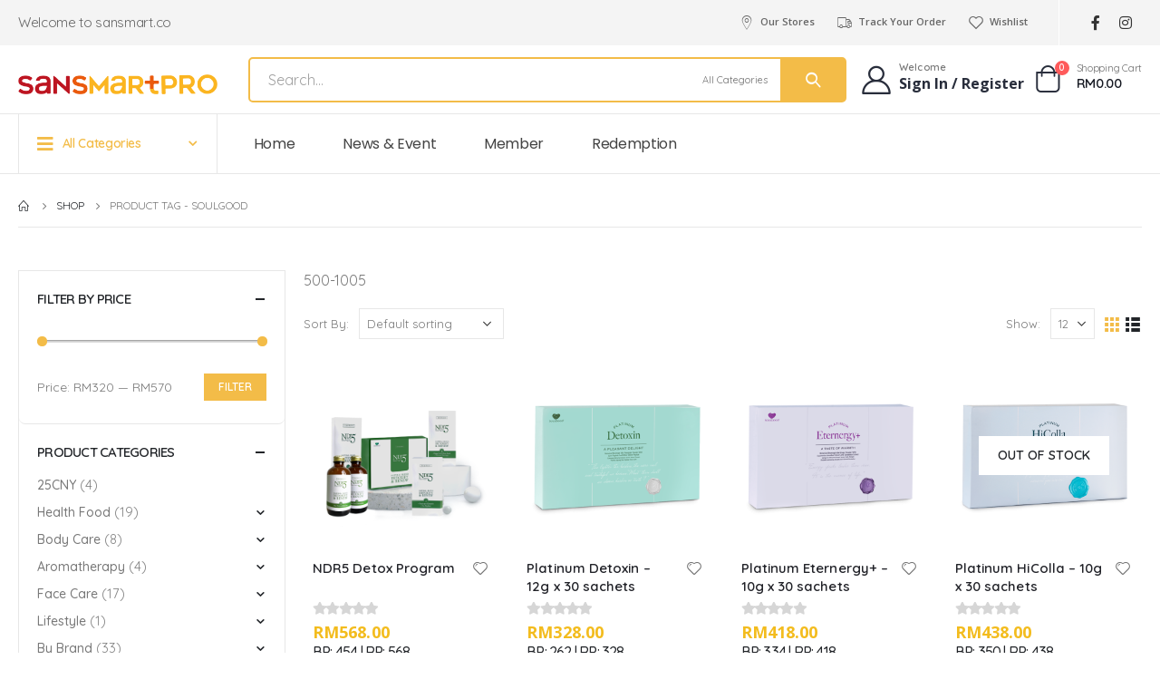

--- FILE ---
content_type: text/html; charset=UTF-8
request_url: https://sansmart.co/product-tag/soulgood/
body_size: 39345
content:
	<!DOCTYPE html>
	<html lang="en-US" prefix="og: http://ogp.me/ns# fb: http://ogp.me/ns/fb#">
	<head>
		<meta http-equiv="X-UA-Compatible" content="IE=edge" />
		<meta http-equiv="Content-Type" content="text/html; charset=UTF-8" />
		<meta name="viewport" content="width=device-width, initial-scale=1, minimum-scale=1" />

		<link rel="profile" href="https://gmpg.org/xfn/11" />
		<link rel="pingback" href="https://sansmart.co/xmlrpc.php" />
						<script>document.documentElement.className = document.documentElement.className + ' yes-js js_active js'</script>
				<title>SoulGood &#8211; Sansmart Pro</title>
<meta name='robots' content='max-image-preview:large' />
<script type='application/javascript'>console.log('PixelYourSite Free version 9.2.2');</script>
<link rel='dns-prefetch' href='//unpkg.com' />
<link rel='dns-prefetch' href='//fonts.googleapis.com' />
<link rel="alternate" type="application/rss+xml" title="Sansmart Pro &raquo; Feed" href="https://sansmart.co/feed/" />
<link rel="alternate" type="application/rss+xml" title="Sansmart Pro &raquo; Comments Feed" href="https://sansmart.co/comments/feed/" />
<link rel="alternate" type="application/rss+xml" title="Sansmart Pro &raquo; SoulGood Tag Feed" href="https://sansmart.co/product-tag/soulgood/feed/" />
        <style>
                
        </style>
        		<link rel="shortcut icon" href="//sansmart.co/wp-content/uploads/2021/12/sansmart_favicon-min.png" type="image/x-icon" />
				<link rel="apple-touch-icon" href="//sansmart.co/wp-content/uploads/2021/12/sansmart_favicon-min.png" />
				<link rel="apple-touch-icon" sizes="120x120" href="//sansmart.co/wp-content/uploads/2021/12/sansmart_favicon-min.png" />
				<link rel="apple-touch-icon" sizes="76x76" href="//sansmart.co/wp-content/uploads/2021/12/sansmart_favicon-min.png" />
				<link rel="apple-touch-icon" sizes="152x152" href="//sansmart.co/wp-content/uploads/2021/12/sansmart_favicon-min.png" />
		<script>
window._wpemojiSettings = {"baseUrl":"https:\/\/s.w.org\/images\/core\/emoji\/15.0.3\/72x72\/","ext":".png","svgUrl":"https:\/\/s.w.org\/images\/core\/emoji\/15.0.3\/svg\/","svgExt":".svg","source":{"concatemoji":"https:\/\/sansmart.co\/wp-includes\/js\/wp-emoji-release.min.js?ver=94eb8964dd6ae96e30f79714bf14aa08"}};
/*! This file is auto-generated */
!function(i,n){var o,s,e;function c(e){try{var t={supportTests:e,timestamp:(new Date).valueOf()};sessionStorage.setItem(o,JSON.stringify(t))}catch(e){}}function p(e,t,n){e.clearRect(0,0,e.canvas.width,e.canvas.height),e.fillText(t,0,0);var t=new Uint32Array(e.getImageData(0,0,e.canvas.width,e.canvas.height).data),r=(e.clearRect(0,0,e.canvas.width,e.canvas.height),e.fillText(n,0,0),new Uint32Array(e.getImageData(0,0,e.canvas.width,e.canvas.height).data));return t.every(function(e,t){return e===r[t]})}function u(e,t,n){switch(t){case"flag":return n(e,"\ud83c\udff3\ufe0f\u200d\u26a7\ufe0f","\ud83c\udff3\ufe0f\u200b\u26a7\ufe0f")?!1:!n(e,"\ud83c\uddfa\ud83c\uddf3","\ud83c\uddfa\u200b\ud83c\uddf3")&&!n(e,"\ud83c\udff4\udb40\udc67\udb40\udc62\udb40\udc65\udb40\udc6e\udb40\udc67\udb40\udc7f","\ud83c\udff4\u200b\udb40\udc67\u200b\udb40\udc62\u200b\udb40\udc65\u200b\udb40\udc6e\u200b\udb40\udc67\u200b\udb40\udc7f");case"emoji":return!n(e,"\ud83d\udc26\u200d\u2b1b","\ud83d\udc26\u200b\u2b1b")}return!1}function f(e,t,n){var r="undefined"!=typeof WorkerGlobalScope&&self instanceof WorkerGlobalScope?new OffscreenCanvas(300,150):i.createElement("canvas"),a=r.getContext("2d",{willReadFrequently:!0}),o=(a.textBaseline="top",a.font="600 32px Arial",{});return e.forEach(function(e){o[e]=t(a,e,n)}),o}function t(e){var t=i.createElement("script");t.src=e,t.defer=!0,i.head.appendChild(t)}"undefined"!=typeof Promise&&(o="wpEmojiSettingsSupports",s=["flag","emoji"],n.supports={everything:!0,everythingExceptFlag:!0},e=new Promise(function(e){i.addEventListener("DOMContentLoaded",e,{once:!0})}),new Promise(function(t){var n=function(){try{var e=JSON.parse(sessionStorage.getItem(o));if("object"==typeof e&&"number"==typeof e.timestamp&&(new Date).valueOf()<e.timestamp+604800&&"object"==typeof e.supportTests)return e.supportTests}catch(e){}return null}();if(!n){if("undefined"!=typeof Worker&&"undefined"!=typeof OffscreenCanvas&&"undefined"!=typeof URL&&URL.createObjectURL&&"undefined"!=typeof Blob)try{var e="postMessage("+f.toString()+"("+[JSON.stringify(s),u.toString(),p.toString()].join(",")+"));",r=new Blob([e],{type:"text/javascript"}),a=new Worker(URL.createObjectURL(r),{name:"wpTestEmojiSupports"});return void(a.onmessage=function(e){c(n=e.data),a.terminate(),t(n)})}catch(e){}c(n=f(s,u,p))}t(n)}).then(function(e){for(var t in e)n.supports[t]=e[t],n.supports.everything=n.supports.everything&&n.supports[t],"flag"!==t&&(n.supports.everythingExceptFlag=n.supports.everythingExceptFlag&&n.supports[t]);n.supports.everythingExceptFlag=n.supports.everythingExceptFlag&&!n.supports.flag,n.DOMReady=!1,n.readyCallback=function(){n.DOMReady=!0}}).then(function(){return e}).then(function(){var e;n.supports.everything||(n.readyCallback(),(e=n.source||{}).concatemoji?t(e.concatemoji):e.wpemoji&&e.twemoji&&(t(e.twemoji),t(e.wpemoji)))}))}((window,document),window._wpemojiSettings);
</script>
<style id='wp-emoji-styles-inline-css'>

	img.wp-smiley, img.emoji {
		display: inline !important;
		border: none !important;
		box-shadow: none !important;
		height: 1em !important;
		width: 1em !important;
		margin: 0 0.07em !important;
		vertical-align: -0.1em !important;
		background: none !important;
		padding: 0 !important;
	}
</style>
<link rel='stylesheet' id='wp-block-library-css' href='https://sansmart.co/wp-includes/css/dist/block-library/style.min.css?ver=94eb8964dd6ae96e30f79714bf14aa08' media='all' />
<style id='wp-block-library-theme-inline-css'>
.wp-block-audio figcaption{color:#555;font-size:13px;text-align:center}.is-dark-theme .wp-block-audio figcaption{color:#ffffffa6}.wp-block-audio{margin:0 0 1em}.wp-block-code{border:1px solid #ccc;border-radius:4px;font-family:Menlo,Consolas,monaco,monospace;padding:.8em 1em}.wp-block-embed figcaption{color:#555;font-size:13px;text-align:center}.is-dark-theme .wp-block-embed figcaption{color:#ffffffa6}.wp-block-embed{margin:0 0 1em}.blocks-gallery-caption{color:#555;font-size:13px;text-align:center}.is-dark-theme .blocks-gallery-caption{color:#ffffffa6}.wp-block-image figcaption{color:#555;font-size:13px;text-align:center}.is-dark-theme .wp-block-image figcaption{color:#ffffffa6}.wp-block-image{margin:0 0 1em}.wp-block-pullquote{border-bottom:4px solid;border-top:4px solid;color:currentColor;margin-bottom:1.75em}.wp-block-pullquote cite,.wp-block-pullquote footer,.wp-block-pullquote__citation{color:currentColor;font-size:.8125em;font-style:normal;text-transform:uppercase}.wp-block-quote{border-left:.25em solid;margin:0 0 1.75em;padding-left:1em}.wp-block-quote cite,.wp-block-quote footer{color:currentColor;font-size:.8125em;font-style:normal;position:relative}.wp-block-quote.has-text-align-right{border-left:none;border-right:.25em solid;padding-left:0;padding-right:1em}.wp-block-quote.has-text-align-center{border:none;padding-left:0}.wp-block-quote.is-large,.wp-block-quote.is-style-large,.wp-block-quote.is-style-plain{border:none}.wp-block-search .wp-block-search__label{font-weight:700}.wp-block-search__button{border:1px solid #ccc;padding:.375em .625em}:where(.wp-block-group.has-background){padding:1.25em 2.375em}.wp-block-separator.has-css-opacity{opacity:.4}.wp-block-separator{border:none;border-bottom:2px solid;margin-left:auto;margin-right:auto}.wp-block-separator.has-alpha-channel-opacity{opacity:1}.wp-block-separator:not(.is-style-wide):not(.is-style-dots){width:100px}.wp-block-separator.has-background:not(.is-style-dots){border-bottom:none;height:1px}.wp-block-separator.has-background:not(.is-style-wide):not(.is-style-dots){height:2px}.wp-block-table{margin:0 0 1em}.wp-block-table td,.wp-block-table th{word-break:normal}.wp-block-table figcaption{color:#555;font-size:13px;text-align:center}.is-dark-theme .wp-block-table figcaption{color:#ffffffa6}.wp-block-video figcaption{color:#555;font-size:13px;text-align:center}.is-dark-theme .wp-block-video figcaption{color:#ffffffa6}.wp-block-video{margin:0 0 1em}.wp-block-template-part.has-background{margin-bottom:0;margin-top:0;padding:1.25em 2.375em}
</style>
<link rel='stylesheet' id='wc-blocks-vendors-style-css' href='https://sansmart.co/wp-content/plugins/woocommerce/packages/woocommerce-blocks/build/wc-blocks-vendors-style.css?ver=8.9.2' media='all' />
<link rel='stylesheet' id='wc-blocks-style-css' href='https://sansmart.co/wp-content/plugins/woocommerce/packages/woocommerce-blocks/build/wc-blocks-style.css?ver=8.9.2' media='all' />
<style id='joinchat-button-style-inline-css'>
.wp-block-joinchat-button{border:none!important;text-align:center}.wp-block-joinchat-button figure{display:table;margin:0 auto;padding:0}.wp-block-joinchat-button figcaption{font:normal normal 400 .6em/2em var(--wp--preset--font-family--system-font,sans-serif);margin:0;padding:0}.wp-block-joinchat-button .joinchat-button__qr{background-color:#fff;border:6px solid #25d366;border-radius:30px;box-sizing:content-box;display:block;height:200px;margin:auto;overflow:hidden;padding:10px;width:200px}.wp-block-joinchat-button .joinchat-button__qr canvas,.wp-block-joinchat-button .joinchat-button__qr img{display:block;margin:auto}.wp-block-joinchat-button .joinchat-button__link{align-items:center;background-color:#25d366;border:6px solid #25d366;border-radius:30px;display:inline-flex;flex-flow:row nowrap;justify-content:center;line-height:1.25em;margin:0 auto;text-decoration:none}.wp-block-joinchat-button .joinchat-button__link:before{background:transparent var(--joinchat-ico) no-repeat center;background-size:100%;content:"";display:block;height:1.5em;margin:-.75em .75em -.75em 0;width:1.5em}.wp-block-joinchat-button figure+.joinchat-button__link{margin-top:10px}@media (orientation:landscape)and (min-height:481px),(orientation:portrait)and (min-width:481px){.wp-block-joinchat-button.joinchat-button--qr-only figure+.joinchat-button__link{display:none}}@media (max-width:480px),(orientation:landscape)and (max-height:480px){.wp-block-joinchat-button figure{display:none}}

</style>
<link rel='stylesheet' id='jquery-selectBox-css' href='https://sansmart.co/wp-content/plugins/yith-woocommerce-wishlist/assets/css/jquery.selectBox.css?ver=1.2.0' media='all' />
<link rel='stylesheet' id='woocommerce_prettyPhoto_css-css' href='//sansmart.co/wp-content/plugins/woocommerce/assets/css/prettyPhoto.css?ver=3.1.6' media='all' />
<link rel='stylesheet' id='yith-wcwl-main-css' href='https://sansmart.co/wp-content/plugins/yith-woocommerce-wishlist/assets/css/style.css?ver=3.17.0' media='all' />
<style id='yith-wcwl-main-inline-css'>
.yith-wcwl-share .share-links a{color: #FFFFFF;}.yith-wcwl-share .share-links a:hover{color: #FFFFFF;}.yith-wcwl-share a.facebook{background: #39599E; background-color: #39599E;}.yith-wcwl-share a.facebook:hover{background: #39599E; background-color: #39599E;}.yith-wcwl-share a.twitter{background: #45AFE2; background-color: #45AFE2;}.yith-wcwl-share a.twitter:hover{background: #39599E; background-color: #39599E;}.yith-wcwl-share a.pinterest{background: #AB2E31; background-color: #AB2E31;}.yith-wcwl-share a.pinterest:hover{background: #39599E; background-color: #39599E;}.yith-wcwl-share a.email{background: #FBB102; background-color: #FBB102;}.yith-wcwl-share a.email:hover{background: #39599E; background-color: #39599E;}.yith-wcwl-share a.whatsapp{background: #00A901; background-color: #00A901;}.yith-wcwl-share a.whatsapp:hover{background: #39599E; background-color: #39599E;}
</style>
<link rel='stylesheet' id='ivole-frontend-css-css' href='https://sansmart.co/wp-content/plugins/customer-reviews-woocommerce/css/frontend.css?ver=5.14.0' media='all' />
<link rel='stylesheet' id='cr-badges-css-css' href='https://sansmart.co/wp-content/plugins/customer-reviews-woocommerce/css/badges.css?ver=5.14.0' media='all' />
<style id='classic-theme-styles-inline-css'>
/*! This file is auto-generated */
.wp-block-button__link{color:#fff;background-color:#32373c;border-radius:9999px;box-shadow:none;text-decoration:none;padding:calc(.667em + 2px) calc(1.333em + 2px);font-size:1.125em}.wp-block-file__button{background:#32373c;color:#fff;text-decoration:none}
</style>
<style id='global-styles-inline-css'>
body{--wp--preset--color--black: #000000;--wp--preset--color--cyan-bluish-gray: #abb8c3;--wp--preset--color--white: #ffffff;--wp--preset--color--pale-pink: #f78da7;--wp--preset--color--vivid-red: #cf2e2e;--wp--preset--color--luminous-vivid-orange: #ff6900;--wp--preset--color--luminous-vivid-amber: #fcb900;--wp--preset--color--light-green-cyan: #7bdcb5;--wp--preset--color--vivid-green-cyan: #00d084;--wp--preset--color--pale-cyan-blue: #8ed1fc;--wp--preset--color--vivid-cyan-blue: #0693e3;--wp--preset--color--vivid-purple: #9b51e0;--wp--preset--color--primary: #f3bc48;--wp--preset--color--secondary: #161922;--wp--preset--color--tertiary: #777777;--wp--preset--color--quaternary: #bcbdbd;--wp--preset--color--dark: #212529;--wp--preset--color--light: #ffffff;--wp--preset--gradient--vivid-cyan-blue-to-vivid-purple: linear-gradient(135deg,rgba(6,147,227,1) 0%,rgb(155,81,224) 100%);--wp--preset--gradient--light-green-cyan-to-vivid-green-cyan: linear-gradient(135deg,rgb(122,220,180) 0%,rgb(0,208,130) 100%);--wp--preset--gradient--luminous-vivid-amber-to-luminous-vivid-orange: linear-gradient(135deg,rgba(252,185,0,1) 0%,rgba(255,105,0,1) 100%);--wp--preset--gradient--luminous-vivid-orange-to-vivid-red: linear-gradient(135deg,rgba(255,105,0,1) 0%,rgb(207,46,46) 100%);--wp--preset--gradient--very-light-gray-to-cyan-bluish-gray: linear-gradient(135deg,rgb(238,238,238) 0%,rgb(169,184,195) 100%);--wp--preset--gradient--cool-to-warm-spectrum: linear-gradient(135deg,rgb(74,234,220) 0%,rgb(151,120,209) 20%,rgb(207,42,186) 40%,rgb(238,44,130) 60%,rgb(251,105,98) 80%,rgb(254,248,76) 100%);--wp--preset--gradient--blush-light-purple: linear-gradient(135deg,rgb(255,206,236) 0%,rgb(152,150,240) 100%);--wp--preset--gradient--blush-bordeaux: linear-gradient(135deg,rgb(254,205,165) 0%,rgb(254,45,45) 50%,rgb(107,0,62) 100%);--wp--preset--gradient--luminous-dusk: linear-gradient(135deg,rgb(255,203,112) 0%,rgb(199,81,192) 50%,rgb(65,88,208) 100%);--wp--preset--gradient--pale-ocean: linear-gradient(135deg,rgb(255,245,203) 0%,rgb(182,227,212) 50%,rgb(51,167,181) 100%);--wp--preset--gradient--electric-grass: linear-gradient(135deg,rgb(202,248,128) 0%,rgb(113,206,126) 100%);--wp--preset--gradient--midnight: linear-gradient(135deg,rgb(2,3,129) 0%,rgb(40,116,252) 100%);--wp--preset--font-size--small: 13px;--wp--preset--font-size--medium: 20px;--wp--preset--font-size--large: 36px;--wp--preset--font-size--x-large: 42px;--wp--preset--spacing--20: 0.44rem;--wp--preset--spacing--30: 0.67rem;--wp--preset--spacing--40: 1rem;--wp--preset--spacing--50: 1.5rem;--wp--preset--spacing--60: 2.25rem;--wp--preset--spacing--70: 3.38rem;--wp--preset--spacing--80: 5.06rem;--wp--preset--shadow--natural: 6px 6px 9px rgba(0, 0, 0, 0.2);--wp--preset--shadow--deep: 12px 12px 50px rgba(0, 0, 0, 0.4);--wp--preset--shadow--sharp: 6px 6px 0px rgba(0, 0, 0, 0.2);--wp--preset--shadow--outlined: 6px 6px 0px -3px rgba(255, 255, 255, 1), 6px 6px rgba(0, 0, 0, 1);--wp--preset--shadow--crisp: 6px 6px 0px rgba(0, 0, 0, 1);}:where(.is-layout-flex){gap: 0.5em;}:where(.is-layout-grid){gap: 0.5em;}body .is-layout-flow > .alignleft{float: left;margin-inline-start: 0;margin-inline-end: 2em;}body .is-layout-flow > .alignright{float: right;margin-inline-start: 2em;margin-inline-end: 0;}body .is-layout-flow > .aligncenter{margin-left: auto !important;margin-right: auto !important;}body .is-layout-constrained > .alignleft{float: left;margin-inline-start: 0;margin-inline-end: 2em;}body .is-layout-constrained > .alignright{float: right;margin-inline-start: 2em;margin-inline-end: 0;}body .is-layout-constrained > .aligncenter{margin-left: auto !important;margin-right: auto !important;}body .is-layout-constrained > :where(:not(.alignleft):not(.alignright):not(.alignfull)){max-width: var(--wp--style--global--content-size);margin-left: auto !important;margin-right: auto !important;}body .is-layout-constrained > .alignwide{max-width: var(--wp--style--global--wide-size);}body .is-layout-flex{display: flex;}body .is-layout-flex{flex-wrap: wrap;align-items: center;}body .is-layout-flex > *{margin: 0;}body .is-layout-grid{display: grid;}body .is-layout-grid > *{margin: 0;}:where(.wp-block-columns.is-layout-flex){gap: 2em;}:where(.wp-block-columns.is-layout-grid){gap: 2em;}:where(.wp-block-post-template.is-layout-flex){gap: 1.25em;}:where(.wp-block-post-template.is-layout-grid){gap: 1.25em;}.has-black-color{color: var(--wp--preset--color--black) !important;}.has-cyan-bluish-gray-color{color: var(--wp--preset--color--cyan-bluish-gray) !important;}.has-white-color{color: var(--wp--preset--color--white) !important;}.has-pale-pink-color{color: var(--wp--preset--color--pale-pink) !important;}.has-vivid-red-color{color: var(--wp--preset--color--vivid-red) !important;}.has-luminous-vivid-orange-color{color: var(--wp--preset--color--luminous-vivid-orange) !important;}.has-luminous-vivid-amber-color{color: var(--wp--preset--color--luminous-vivid-amber) !important;}.has-light-green-cyan-color{color: var(--wp--preset--color--light-green-cyan) !important;}.has-vivid-green-cyan-color{color: var(--wp--preset--color--vivid-green-cyan) !important;}.has-pale-cyan-blue-color{color: var(--wp--preset--color--pale-cyan-blue) !important;}.has-vivid-cyan-blue-color{color: var(--wp--preset--color--vivid-cyan-blue) !important;}.has-vivid-purple-color{color: var(--wp--preset--color--vivid-purple) !important;}.has-black-background-color{background-color: var(--wp--preset--color--black) !important;}.has-cyan-bluish-gray-background-color{background-color: var(--wp--preset--color--cyan-bluish-gray) !important;}.has-white-background-color{background-color: var(--wp--preset--color--white) !important;}.has-pale-pink-background-color{background-color: var(--wp--preset--color--pale-pink) !important;}.has-vivid-red-background-color{background-color: var(--wp--preset--color--vivid-red) !important;}.has-luminous-vivid-orange-background-color{background-color: var(--wp--preset--color--luminous-vivid-orange) !important;}.has-luminous-vivid-amber-background-color{background-color: var(--wp--preset--color--luminous-vivid-amber) !important;}.has-light-green-cyan-background-color{background-color: var(--wp--preset--color--light-green-cyan) !important;}.has-vivid-green-cyan-background-color{background-color: var(--wp--preset--color--vivid-green-cyan) !important;}.has-pale-cyan-blue-background-color{background-color: var(--wp--preset--color--pale-cyan-blue) !important;}.has-vivid-cyan-blue-background-color{background-color: var(--wp--preset--color--vivid-cyan-blue) !important;}.has-vivid-purple-background-color{background-color: var(--wp--preset--color--vivid-purple) !important;}.has-black-border-color{border-color: var(--wp--preset--color--black) !important;}.has-cyan-bluish-gray-border-color{border-color: var(--wp--preset--color--cyan-bluish-gray) !important;}.has-white-border-color{border-color: var(--wp--preset--color--white) !important;}.has-pale-pink-border-color{border-color: var(--wp--preset--color--pale-pink) !important;}.has-vivid-red-border-color{border-color: var(--wp--preset--color--vivid-red) !important;}.has-luminous-vivid-orange-border-color{border-color: var(--wp--preset--color--luminous-vivid-orange) !important;}.has-luminous-vivid-amber-border-color{border-color: var(--wp--preset--color--luminous-vivid-amber) !important;}.has-light-green-cyan-border-color{border-color: var(--wp--preset--color--light-green-cyan) !important;}.has-vivid-green-cyan-border-color{border-color: var(--wp--preset--color--vivid-green-cyan) !important;}.has-pale-cyan-blue-border-color{border-color: var(--wp--preset--color--pale-cyan-blue) !important;}.has-vivid-cyan-blue-border-color{border-color: var(--wp--preset--color--vivid-cyan-blue) !important;}.has-vivid-purple-border-color{border-color: var(--wp--preset--color--vivid-purple) !important;}.has-vivid-cyan-blue-to-vivid-purple-gradient-background{background: var(--wp--preset--gradient--vivid-cyan-blue-to-vivid-purple) !important;}.has-light-green-cyan-to-vivid-green-cyan-gradient-background{background: var(--wp--preset--gradient--light-green-cyan-to-vivid-green-cyan) !important;}.has-luminous-vivid-amber-to-luminous-vivid-orange-gradient-background{background: var(--wp--preset--gradient--luminous-vivid-amber-to-luminous-vivid-orange) !important;}.has-luminous-vivid-orange-to-vivid-red-gradient-background{background: var(--wp--preset--gradient--luminous-vivid-orange-to-vivid-red) !important;}.has-very-light-gray-to-cyan-bluish-gray-gradient-background{background: var(--wp--preset--gradient--very-light-gray-to-cyan-bluish-gray) !important;}.has-cool-to-warm-spectrum-gradient-background{background: var(--wp--preset--gradient--cool-to-warm-spectrum) !important;}.has-blush-light-purple-gradient-background{background: var(--wp--preset--gradient--blush-light-purple) !important;}.has-blush-bordeaux-gradient-background{background: var(--wp--preset--gradient--blush-bordeaux) !important;}.has-luminous-dusk-gradient-background{background: var(--wp--preset--gradient--luminous-dusk) !important;}.has-pale-ocean-gradient-background{background: var(--wp--preset--gradient--pale-ocean) !important;}.has-electric-grass-gradient-background{background: var(--wp--preset--gradient--electric-grass) !important;}.has-midnight-gradient-background{background: var(--wp--preset--gradient--midnight) !important;}.has-small-font-size{font-size: var(--wp--preset--font-size--small) !important;}.has-medium-font-size{font-size: var(--wp--preset--font-size--medium) !important;}.has-large-font-size{font-size: var(--wp--preset--font-size--large) !important;}.has-x-large-font-size{font-size: var(--wp--preset--font-size--x-large) !important;}
.wp-block-navigation a:where(:not(.wp-element-button)){color: inherit;}
:where(.wp-block-post-template.is-layout-flex){gap: 1.25em;}:where(.wp-block-post-template.is-layout-grid){gap: 1.25em;}
:where(.wp-block-columns.is-layout-flex){gap: 2em;}:where(.wp-block-columns.is-layout-grid){gap: 2em;}
.wp-block-pullquote{font-size: 1.5em;line-height: 1.6;}
</style>
<link rel='stylesheet' id='wapf-frontend-css-css' href='https://sansmart.co/wp-content/plugins/advanced-product-fields-for-woocommerce/assets/css/frontend.min.css?ver=1.5.8' media='all' />
<link rel='stylesheet' id='contact-form-7-css' href='https://sansmart.co/wp-content/plugins/contact-form-7/includes/css/styles.css?ver=5.7.2' media='all' />
<link rel='stylesheet' id='digits-login-style-css' href='https://sansmart.co/wp-content/plugins/digits/assets/css/login.min.css?ver=7.9.3.4' media='all' />
<link rel='stylesheet' id='digits-style-css' href='https://sansmart.co/wp-content/plugins/digits/assets/css/main.min.css?ver=7.9.3.4' media='all' />
<link rel='stylesheet' id='gdex-css' href='https://sansmart.co/wp-content/plugins/mygdex-for-woocommerce/public/css/gdex-public.css?ver=1.1.5' media='all' />
<style id='woocommerce-inline-inline-css'>
.woocommerce form .form-row .required { visibility: visible; }
</style>
<link rel='stylesheet' id='cx-style-css' href='https://sansmart.co/wp-content/plugins/coupon-x-discount-pop-up/assets/css/frontend.min.css?ver=1.3.2' media='all' />
<link rel='stylesheet' id='wpa-css-css' href='https://sansmart.co/wp-content/plugins/honeypot/includes/css/wpa.css?ver=2.2.05' media='all' />
<link rel='stylesheet' id='wt-smart-coupon-for-woo-css' href='https://sansmart.co/wp-content/plugins/wt-smart-coupons-for-woocommerce/public/css/wt-smart-coupon-public.css?ver=1.8.0' media='all' />
<link rel='stylesheet' id='wppopups-base-css' href='https://sansmart.co/wp-content/plugins/wp-popups-lite/src/assets/css/wppopups-base.css?ver=2.2.0.2' media='all' />
<link rel='stylesheet' id='woosb-frontend-css' href='https://sansmart.co/wp-content/plugins/woo-product-bundle/assets/css/frontend.css?ver=7.0.1' media='all' />
<link rel='stylesheet' id='wccs-public-css' href='https://sansmart.co/wp-content/plugins/easy-woocommerce-discounts-pro/public/css/wccs-public.min.css?ver=94eb8964dd6ae96e30f79714bf14aa08' media='all' />
<link rel='stylesheet' id='mycred-front-css' href='https://sansmart.co/wp-content/plugins/mycred/assets/css/mycred-front.css?ver=2.4.10' media='all' />
<link rel='stylesheet' id='mycred-social-share-icons-css' href='https://sansmart.co/wp-content/plugins/mycred/assets/css/mycred-social-icons.css?ver=2.4.10' media='all' />
<link rel='stylesheet' id='mycred-social-share-style-css' href='https://sansmart.co/wp-content/plugins/mycred/assets/css/mycred-social-share.css?ver=2.4.10' media='all' />
<link rel='stylesheet' id='woo-plus-css' href='https://sansmart.co/wp-content/plugins/mycred-woocommerce-plus/assets/css/woo-plus.css?ver=94eb8964dd6ae96e30f79714bf14aa08' media='all' />
<link rel='stylesheet' id='porto-css-vars-css' href='https://sansmart.co/wp-content/uploads/porto_styles/theme_css_vars.css?ver=6.6.1' media='all' />
<link rel='stylesheet' id='js_composer_front-css' href='https://sansmart.co/wp-content/plugins/js_composer/assets/css/js_composer.min.css?ver=6.10.0' media='all' />
<link rel='stylesheet' id='bootstrap-css' href='https://sansmart.co/wp-content/uploads/porto_styles/bootstrap.css?ver=6.6.1' media='all' />
<link rel='stylesheet' id='porto-plugins-css' href='https://sansmart.co/wp-content/themes/porto/css/plugins.css?ver=6.6.1' media='all' />
<link rel='stylesheet' id='porto-theme-css' href='https://sansmart.co/wp-content/themes/porto/css/theme.css?ver=6.6.1' media='all' />
<link rel='stylesheet' id='porto-shortcodes-css' href='https://sansmart.co/wp-content/uploads/porto_styles/shortcodes.css?ver=6.6.1' media='all' />
<link rel='stylesheet' id='porto-theme-shop-css' href='https://sansmart.co/wp-content/themes/porto/css/theme_shop.css?ver=6.6.1' media='all' />
<link rel='stylesheet' id='porto-theme-wpb-css' href='https://sansmart.co/wp-content/themes/porto/css/theme_wpb.css?ver=6.6.1' media='all' />
<link rel='stylesheet' id='porto-theme-radius-css' href='https://sansmart.co/wp-content/themes/porto/css/theme_radius.css?ver=6.6.1' media='all' />
<link rel='stylesheet' id='porto-dynamic-style-css' href='https://sansmart.co/wp-content/uploads/porto_styles/dynamic_style.css?ver=6.6.1' media='all' />
<link rel='stylesheet' id='porto-type-builder-css' href='https://sansmart.co/wp-content/plugins/porto-functionality/builders/assets/type-builder.css?ver=2.6.1' media='all' />
<link rel='stylesheet' id='porto-style-css' href='https://sansmart.co/wp-content/themes/porto/style.css?ver=6.6.1' media='all' />
<style id='porto-style-inline-css'>
.side-header-narrow-bar-logo{max-width:220px}@media (min-width:992px){}#header .header-main .header-left,#header .header-main .header-center,#header .header-main .header-right,.fixed-header #header .header-main .header-left,.fixed-header #header .header-main .header-right,.fixed-header #header .header-main .header-center,.header-builder-p .header-main{padding-top:43px;padding-bottom:32px}@media (max-width:991px){#header .header-main .header-left,#header .header-main .header-center,#header .header-main .header-right,.fixed-header #header .header-main .header-left,.fixed-header #header .header-main .header-right,.fixed-header #header .header-main .header-center,.header-builder-p .header-main{padding-top:12px;padding-bottom:12px}}.page-top ul.breadcrumb > li.home{display:inline-block}.page-top ul.breadcrumb > li.home a{position:relative;width:14px;text-indent:-9999px}.page-top ul.breadcrumb > li.home a:after{content:"\e883";font-family:'porto';float:left;text-indent:0}@media only screen and (max-width:991px){.logo-transition img{min-height:auto;min-width:150px}}ul.products .category-list{display:none}.ms-n-1{margin-left:-.1rem}.ms-n-2{margin-left:-.2rem}.mr-n-4{margin-right:-.4rem}.rounded{border-radius:7px !important}.custom-font,.custom-font h2{font-family:Segoe Script}.wel-msg i{font-size:23.68px}#header .header-top .separator{height:50px;border-color:#fff}#header .share-links{margin-left:23px}#header .share-links a{width:25px;height:25px;margin:0 5px;font-size:1rem}#header .share-facebook{margin-right:0 !important}#header .searchform{max-width:680px;width:100%;margin-top:-10px;font-size:11px;border-width:2px;border-radius:5px}#header .searchform .selectric{padding-right:6px;padding-left:10px}#header .searchform .selectric,#header .searchform select{border-left-width:0;margin-right:0}#header .searchform button{padding:0 20.5px}#header .searchform.searchform-cats input{width:100%;padding-left:20px;font-size:13px}#header .searchform select,#header .searchform button,#header .searchform .selectric .label,#header .searchform input{height:46px;line-height:46px}#header .logo{margin-right:20px}#header .porto-sicon-box{margin-bottom:0}#header .porto-icon{margin-right:5px}#header .porto-sicon-title{margin-bottom:0}#mini-cart{margin-top:-13px;margin-left:12px}#header:not(.sticky-header) .header-bottom{border-top:1px solid #e7e7e7}#main-toggle-menu .menu-title:hover{background-color:#4dae65;color:#fff}#main-toggle-menu .menu-title{padding:22px 83px 22px 20px;background-color:#fff;color:#4dae65;border-left:1px solid;border-right:1px solid;border-color:#e7e7e7;font-size:14px;font-weight:600;text-transform:none;letter-spacing:-.025em}#main-toggle-menu .toggle-menu-wrap{width:117%;box-shadow:0 29px 29px rgba(0,0,0,0.1);animation:menuFadeInDown .2s ease-out}#main-toggle-menu .menu-title .toggle{margin-right:10px;font-size:20px;vertical-align:middle}#menu-main-menu > li{display:flex;padding:4px 5px;border-top:1px solid #e7e7e7}#menu-main-menu > li a{width:75%;border-width:0}#menu-main-menu > li .arrow{position:static}#menu-main-menu li i{font-size:18px;vertical-align:middle}#menu-main-menu .sub-menu{border:1px solid #e7e7e7;border-top-width:0;border-radius:0}#menu-main-menu .vc_column-inner{display:block}#header .info-item a{font-weight:700;letter-spacing:-.025em;display:inline-flex;align-items:center;vertical-align:middle}.menu-title:after{content:'\e81c';font-family:"porto";position:absolute;right:1.4rem}.searchform-fields span.text{width:100%;max-width:490px}.header-main .header-left,.searchform-popup{flex:1}.top-menu{margin-left:5px;margin-right:8px}.top-menu .menu-item a{display:inline-flex;align-items:center;margin:0 12px}.top-menu .menu-item i{margin-right:5px;font-size:16px}.login-link p,.top-menu,ul.products li.product-col .price{font-family:"Open Sans",sans-serif}.currency-switcher a,.view-switcher a{font-weight:400 !important;text-transform:uppercase !important}.view-switcher{margin-right:13px;margin-left:10px}.view-switcher i,.porto-block>p,.menu-block>a,.menu-block p,.flash-deals .add-links-wrap,.flash-deals .category-list,.custom-deal .onsale,.post-slide .post-meta{display:none !important}.side-nav-wrap .sidebar-menu > li.menu-item:hover{background-color:#f4f4f4}.sidebar-menu li.menu-item{position:static}.sidebar-menu > li.menu-item .popup:before{content:none}.banner-container .porto-u-heading{margin-bottom:0}.banner-container sup{font-size:33%;font-weight:700;color:#222529;top:-1.3em;margin-right:16px;letter-spacing:-0.03em}.sale-text::before,.banner-container .sale-wrapper strong::before{content:'';position:absolute;top:9px;left:-7px;right:0;bottom:11px;width:2.34722em;background-color:#222529;z-index:-1;transform:rotate(-2deg)}.custom-text-1{font-size:2.5em;right:0.4rem;bottom:0}.custom-text-2{color:#ee8379;font-size:1.625em;right:1.2rem;bottom:0.7rem;transform:rotate(-30deg)}.custom-text-3{font-size:1.601875em;right:1.68552em;bottom:-0.6rem}.custom-text-1,.custom-text-3{color:#4dae65;transform:rotate(-30deg)}#mini-cart .cart-subtotal{font-size:11px;line-height:1;letter-spacing:-.025em;color:#777;font-weight:400;margin-left:16px}#mini-cart .cart-price{font-size:15px;font-weight:600}.page-top .container:after{content:'';display:block;border-bottom:1px solid #e7e7e7;margin-top:12px}.page-header-7 .container:after{content:none}.page-header-8{border-top:1px solid #e7e7e7}.porto-ibanner{margin-bottom:0}#main-toggle-menu .toggle-menu-wrap>ul,.product-image{border-width:0}.intro-carousel .owl-nav{left:50%;transform:translateX(-50%)}.star-rating{font-size:14px;letter-spacing:-0.125em}ul.products li.product-col .price,ul.products li.product-col h3{letter-spacing:.005em}ul.products li.product-col h3{position:relative;color:#222329}.owl-carousel.show-nav-middle .owl-nav button:hover{color:#fff}.owl-carousel.show-nav-middle .owl-nav .owl-next{right:-45px}.owl-carousel.show-nav-middle .owl-nav .owl-prev{left:-45px}.no-effect.owl-carousel .owl-nav>button{box-shadow:none !important}.owl-carousel.show-nav-middle .owl-nav .owl-next,.owl-carousel.show-nav-middle .owl-nav .owl-prev{width:40px;height:80px;font-size:26px;background-color:#fff;border:1px solid #e9e9e9;box-shadow:0 0 100px 75px rgba(255,255,255,0.6);transition:background-color .3s,color .3s}.feature-container .default-icon .porto-sicon-header .porto-sicon-title{margin-bottom:0}.feature-container .owl-stage{display:flex;align-items:center}.category-container .products .product-category .thumb-info-title{padding-left:2rem}.category-container .products .sub-title{text-transform:none;font-size:18px;letter-spacing:-.025em !important;line-height:26px;font-weight:600 !important}.category-container .products .thumb-info-type{font-size:13px;letter-spacing:-.02em;line-height:22px;text-transform:none}.filter-products.show-category .products-filter{width:100%;margin-bottom:20px;border-width:0}.filter-products.show-category .product-categories a::before{content:none !important}.filter-products.show-category .product-categories a{padding:7px 24px;margin:0 5px;border-radius:7px;color:#222529;font-size:13px;font-weight:600;letter-spacing:-.02em;line-height:22px;box-shadow:0 0 0 1px #e9e9e9;transition:box-shadow .3s}.filter-products.show-category .product-categories a:hover,.filter-products.show-category .product-categories .current a{box-shadow:0 0 0 2px}.filter-products.show-category .products-filter+div{width:100%}.filter-products .product-categories{display:flex;flex-wrap:wrap}.filter-products{padding:30px 5px 27px 5px}.filter-products .products-filter h4{display:none}.special-products{padding:40px 33px 23px;border:2px solid}.flash-text{position:absolute;top:2.5rem;z-index:3;left:calc( 50% + 10px );transform:translateX(-50%)}.flash-deals{padding:20px 0 0 20px}.flash-deals .sale-product-daily-deal{bottom:-41px;border-radius:30px}.flash-deals .product-inner{border:2px solid}.flash-deals .product-content{margin-top:-99px;padding-bottom:5rem !important}.flash-deals .price{position:relative}.offer-product{padding:45px 40px;border:2px solid}.offer-product .sale-product-daily-deal{top:0;bottom:auto;max-width:300px}.offer-product .product-content{margin-top:-38px}.offer-product .inner img{margin-top:26px}.offer-product .products li.product-col h3{font-size:20px}.offer-product .add_to_cart_button{padding-left:45px;height:56px;line-height:56px;padding-right:45px;font-size:14px;border-radius:7px}.offer-product .add_to_cart_button::before{font-size:24px !important;font-weight:300 !important}.offer-product .quickview,.offer-product .yith-wcwl-add-to-wishlist a{height:56px;line-height:56px}.offer-product .add-links-wrap{margin-top:46px}.custom-deal .sale-product-daily-deal{padding:8px 0;margin-left:auto;margin-right:auto;color:#444}.custom-deal .products .sale-product-daily-deal::before{background-color:#f4f4f4;border-radius:30px}.custom-deal .products li.product:hover .product-image{box-shadow:none}.custom-deal .product-image:hover{z-index:0}.custom-deal .products .sale-product-daily-deal .porto_countdown-amount,.custom-deal .products .sale-product-daily-deal .porto_countdown-period{font-size:15px;font-weight:800;letter-spacing:.025em;line-height:26px}.custom-deal .products .sale-product-daily-deal .daily-deal-title{color:#444;letter-spacing:.025em}.visible-carousel{padding:4rem 0}.blog-container{padding:40px 40px 17px}.post-slide .post-image{margin-bottom:14px !important}.post-carousel .post-slide .post-item span.cat-names{font-size:10px;font-weight:400;font-family:"Open Sans";letter-spacing:.005em}.post-slide h3{font-size:20px;font-family:Poppins;font-weight:600;margin-top:2px;margin-bottom:2px !important}.post-slide .post-excerpt{letter-spacing:-0.025em;color:#777}.widget-subscribe > .email{width:calc( 100% - 215px - 17px);max-width:729px;margin-right:17px}.widget-subscribe .wpcf7-email{padding:15px;border:2px solid #bebebe}.widget-subscribe .wpcf7-submit{min-width:215px;max-height:53px;font-size:14px;font-weight:600;letter-spacing:-.05em;padding:14px}#footer .widget-title{font-size:15px}#footer .footer-main > .container{padding-top:3.7rem;padding-bottom:1rem}#footer .share-links{max-width:145px}#footer .share-instagram{margin-left:0 !important}#footer .share-links a{width:40px;height:40px;margin:8px 5px -5px;box-shadow:none;border:1px solid #e7e7e7}#footer .share-links a:hover{border-color:transparent}#footer .footer-bottom .footer-center{padding-top:24px;border-top:1px solid #e7e7e7}.flex-control-paging li a{width:6px!important;height:6px!important}.product-image:hover{transform:scale(1.032)}.widget.widget_text li{margin-bottom:14px;font-size:13px}.footer-copyright{font-size:13px;letter-spacing:-.025em}@media (min-width:1440px){.container{max-width:1440px}}@media (min-width:992px) and (max-width:1459px){.container{max-width:none;padding:0 20px}.header-bottom .custom-html{display:none}}@media (max-width:1219px){.category-container .owl-carousel.show-nav-middle .owl-nav .owl-next{right:0}.category-container .owl-carousel.show-nav-middle .owl-nav .owl-prev{left:0}}@media (max-width:991px){#header .logo{margin-right:0}#header .header-top .custom-html,#header .header-top .separator{display:none}#header .header-main .my-account,#header .header-main .my-wishlist{font-size:30px;color:#282d3b}#header .my-wishlist{margin-top:4px}.offer-product{padding-left:10px;padding-right:10px}.feature-container .porto-sicon-box{justify-content:center;padding:0 !important;margin-top:20px}.owl-carousel.show-nav-middle .owl-nav .owl-next{right:-20px}.owl-carousel.show-nav-middle .owl-nav .owl-prev{left:-20px}#side-nav-panel .porto-info-list-item a{color:#fff !important}#side-nav-panel .bgimg-none{background-image:none !important}}@media (max-width:767px){.filter-products.show-category .product-categories a{margin:0 0 15px}.cart-popup{margin-right:0}}@media (max-width:575px){.widget-subscribe > .email{width:calc( 50% - 17px )}.widget-subscribe .wpcf7-submit{width:50%;min-width:1px}.newsletter-msg.default-icon .porto-icon{margin-right:0}.newsletter-msg .porto-sicon-header{text-align:center}.porto-ibanner-layer h2{line-height:1.1 !important}#mini-cart .cart-subtotal{display:none}.header-top .header-left{display:none}.header-top .header-right{width:100%;margin-left:0}.header-top .view-switcher{margin-right:auto}.header-top .share-links{margin-left:auto}}@media (max-width:450px){}@media (max-width:767px){.porto-ibanner-layer{left:10% !important;right:10% !important}}#header .searchform button,#main-toggle-menu .menu-title:hover,.owl-carousel.show-nav-middle .owl-nav button:hover{background-color:#f3bc48}#main-toggle-menu .menu-title,#menu-main-menu .porto-info-list-item a:hover,.wel-msg i,.filter-products.show-category .product-categories a:hover,.filter-products.show-category .product-categories .current a,.owl-carousel.show-nav-middle .owl-nav .owl-next,.owl-carousel.show-nav-middle .owl-nav .owl-prev{color:#f3bc48}.offer-product,.flash-deals .product-inner,.owl-carousel.show-nav-middle .owl-nav button:hover,.special-products{border-color:#A1222D}.price{color:#F3BC1E!important;font-weight:800!important}ul.products h3{font-weight:600;min-height:40px}.product-inner{margin:4px;padding:6px}#mini-cart .cart-price{line-height:1.5em;color:#161922}@media (max-width:991px){#mini-cart{margin-top:0}.header-right .pb-edit-link{display:none}}#header .header-main .header-left,#header .header-main .header-right{padding-top:23px;padding-bottom:12px}#header .searchform.searchform-cats input{font-size:16px}#header .searchform .selectric{padding-right:2px}*:not(#side-nav-panel)>.share-links>.share-facebook,*:not(#side-nav-panel)>.share-links>.share-twitter{float:unset}#footer .footer-bottom{padding:0 0 14px}@media (max-width:991px){#footer .footer-bottom .container>div{text-align:left;padding:10px 0}#footer .footer-bottom{padding:0}}.product-image .labels{display:none}ul.products li.product-col .woocommerce-loop-product__title{white-space:unset;display:-webkit-box;-webkit-line-clamp:2;-webkit-box-orient:vertical;overflow:hidden;text-overflow:ellipsis}.summary-before .labels{display:none}body.single-product .resp-tabs-list li:last-child,.tabs.tabs-bottom .nav.nav-tabs.nav-justified li:first-child .nav-link{border-radius:0}.affiliates-dashboard-section-links .section-link-item a{color:#777777}.affiliates-dashboard-section-links .section-link-item.active a{color:#616161}.form-row input[type="number"]:read-only,.affiliates-registration input[type="text"]:read-only,.dashboard-section-profile .affiliates-fields input[type="text"]:read-only{background-color:#efefef}.dig_wc_countrycodecontainer{bottom:0}.dig_wc_countrycodecontainer .countrycode,.form-row .dig_wc_countrycodecontainer input[type="text"].countrycode{height:100%}.mycred_myaccount_point_history_title{padding-left:8px;padding-right:8px}.aff-url-top-ads-banner{background:#000}.joinchat__button{bottom:35px;right:-14px}@media (max-width:576px){.joinchat__button{right:0}}.footer-logo img{width:80%}.footer p{font-size:1.2em}.widget.widget_text li{font-size:15px}.follow-us .share-links a{font-size:20px}@media (min-width:768px) and (max-width:960px){.footer-logo img{width:60%}}.post-image .img-thumbnail,.post-item .thumb-info-wrapper{position:relative;width:100%;padding-top:100%}.post-image .img-thumbnail img,.thumb-info-wrapper img{position:absolute;top:0;left:0;bottom:0;right:0;width:100%;height:100%;object-fit:cover}.post-item{margin-left:5px}.woosb-price .woosb-price-ori .sans-display-point{display:none}.woosb-products .woosb-product .woosb-price{margin-left:10px}h4.woocommerce-loop-product__title.sans-display-point{font-size:min(16px,22px);font-weight:500}h3.woocommerce-loop-product__title.sans-display-point{font-size:min(16px,22px);font-weight:600}.wt_sc_coupon_amount{font-size:35px!important;line-height:30px!important;font-weight:900!important}.wt_sc_coupon_expiry.wt-coupon-expiry{font-size:12px!important;margin-top:5px!important}.wt_sc_coupon_code code{font-size:16px!important;padding:5px!important;font-weight:700!important;color:#A1222D!important}.wt_sc_single_coupon{max-width:30%!important;min-width:30%!important}.wt_sc_available_coupon_sort_by{margin-top:-40px!important}.woocommerce-MyAccount-navigation-link--pisol-acblw-store-credit{display:none!important}@media only screen and (max-width:768px){.wt_sc_single_coupon{max-width:95%!important;min-width:95%!important}.wt_sc_available_coupon_sort_by{display:none}.header-top > .container,.header-top > .container-fluid{min-height:25px!important}}
</style>
<link rel='stylesheet' id='styles-child-css' href='https://sansmart.co/wp-content/themes/porto-child/style.css?ver=94eb8964dd6ae96e30f79714bf14aa08' media='all' />
<link rel='stylesheet' id='google-roboto-regular-css' href='https://fonts.googleapis.com/css?family=Roboto%3A700%2C500%2C500i%2C400%2C200%2C300&#038;ver=94eb8964dd6ae96e30f79714bf14aa08' media='all' />
<script src="https://sansmart.co/wp-includes/js/jquery/jquery.min.js?ver=3.7.1" id="jquery-core-js"></script>
<script src="https://sansmart.co/wp-includes/js/jquery/jquery-migrate.min.js?ver=3.4.1" id="jquery-migrate-js"></script>
<script src="https://sansmart.co/wp-content/plugins/mygdex-for-woocommerce/public/js/gdex-public.js?ver=1.1.5" id="gdex-js"></script>
<script src="https://sansmart.co/wp-content/plugins/woocommerce/assets/js/jquery-blockui/jquery.blockUI.min.js?ver=2.7.0-wc.7.2.0" id="jquery-blockui-js"></script>
<script id="wc-add-to-cart-js-extra">
var wc_add_to_cart_params = {"ajax_url":"\/wp-admin\/admin-ajax.php","wc_ajax_url":"\/?wc-ajax=%%endpoint%%","i18n_view_cart":"View cart","cart_url":"https:\/\/sansmart.co\/cart\/","is_cart":"","cart_redirect_after_add":"no"};
</script>
<script src="https://sansmart.co/wp-content/plugins/woocommerce/assets/js/frontend/add-to-cart.min.js?ver=7.2.0" id="wc-add-to-cart-js"></script>
<script src="https://sansmart.co/wp-content/plugins/woocommerce/assets/js/js-cookie/js.cookie.min.js?ver=2.1.4-wc.7.2.0" id="js-cookie-js"></script>
<script id="cx-script-js-extra">
var cx_data = {"site_url":"https:\/\/sansmart.co","nonce":"8f2982ef80","url":"https:\/\/sansmart.co\/wp-admin\/admin-ajax.php"};
</script>
<script src="https://sansmart.co/wp-content/plugins/coupon-x-discount-pop-up/assets/js/frontend.min.js?ver=1.3.2" id="cx-script-js" defer data-wp-strategy="defer"></script>
<script id="wt-smart-coupon-for-woo-js-extra">
var WTSmartCouponOBJ = {"ajaxurl":"https:\/\/sansmart.co\/wp-admin\/admin-ajax.php","wc_ajax_url":"https:\/\/sansmart.co\/?wc-ajax=","nonces":{"public":"9c2514cde4","apply_coupon":"237e86e488"},"labels":{"please_wait":"Please wait...","choose_variation":"Please choose a variation","error":"Error !!!"},"shipping_method":[],"payment_method":"","is_cart":""};
</script>
<script src="https://sansmart.co/wp-content/plugins/wt-smart-coupons-for-woocommerce/public/js/wt-smart-coupon-public.js?ver=1.8.0" id="wt-smart-coupon-for-woo-js"></script>
<script src="https://sansmart.co/wp-content/plugins/js_composer/assets/js/vendors/woocommerce-add-to-cart.js?ver=6.10.0" id="vc_woocommerce-add-to-cart-js-js"></script>
<script src="https://sansmart.co/wp-content/plugins/pixelyoursite/dist/scripts/jquery.bind-first-0.2.3.min.js?ver=94eb8964dd6ae96e30f79714bf14aa08" id="jquery-bind-first-js"></script>
<script id="pys-js-extra">
var pysOptions = {"staticEvents":[],"dynamicEvents":{"woo_add_to_cart_on_button_click":{"ga":{"delay":0,"type":"dyn","name":"add_to_cart","trackingIds":["G-7PFJS5PZ9Q"],"params":{"page_title":"SoulGood","post_type":"product_tag","post_id":54,"plugin":"PixelYourSite","user_role":"guest","event_url":"sansmart.co\/product-tag\/soulgood\/"},"e_id":"woo_add_to_cart_on_button_click","ids":[],"hasTimeWindow":false,"timeWindow":0,"pixelIds":[],"eventID":"","woo_order":"","edd_order":""}}},"triggerEvents":[],"triggerEventTypes":[],"ga":{"trackingIds":["G-7PFJS5PZ9Q"],"enhanceLinkAttr":false,"anonimizeIP":false,"commentEventEnabled":true,"commentEventNonInteractive":false,"downloadEnabled":true,"downloadEventNonInteractive":false,"formEventEnabled":true,"crossDomainEnabled":false,"crossDomainAcceptIncoming":false,"crossDomainDomains":[],"isDebugEnabled":[false],"disableAdvertisingFeatures":false,"disableAdvertisingPersonalization":false,"wooVariableAsSimple":false},"debug":"","siteUrl":"https:\/\/sansmart.co","ajaxUrl":"https:\/\/sansmart.co\/wp-admin\/admin-ajax.php","enable_remove_download_url_param":"1","cookie_duration":"7","last_visit_duration":"60","gdpr":{"ajax_enabled":false,"all_disabled_by_api":false,"facebook_disabled_by_api":false,"analytics_disabled_by_api":false,"google_ads_disabled_by_api":false,"pinterest_disabled_by_api":false,"bing_disabled_by_api":false,"facebook_prior_consent_enabled":true,"analytics_prior_consent_enabled":true,"google_ads_prior_consent_enabled":null,"pinterest_prior_consent_enabled":true,"bing_prior_consent_enabled":true,"cookiebot_integration_enabled":false,"cookiebot_facebook_consent_category":"marketing","cookiebot_analytics_consent_category":"statistics","cookiebot_google_ads_consent_category":null,"cookiebot_pinterest_consent_category":"marketing","cookiebot_bing_consent_category":"marketing","consent_magic_integration_enabled":false,"real_cookie_banner_integration_enabled":false,"cookie_notice_integration_enabled":false,"cookie_law_info_integration_enabled":false},"woo":{"enabled":true,"addToCartOnButtonEnabled":true,"addToCartOnButtonValueEnabled":true,"addToCartOnButtonValueOption":"price","singleProductId":null,"removeFromCartSelector":"form.woocommerce-cart-form .remove","addToCartCatchMethod":"add_cart_js"},"edd":{"enabled":false}};
</script>
<script src="https://sansmart.co/wp-content/plugins/pixelyoursite/dist/scripts/public.js?ver=9.2.2" id="pys-js"></script>
<script id="zxcvbn-async-js-extra">
var _zxcvbnSettings = {"src":"https:\/\/sansmart.co\/wp-includes\/js\/zxcvbn.min.js"};
</script>
<script src="https://sansmart.co/wp-includes/js/zxcvbn-async.min.js?ver=1.0" id="zxcvbn-async-js"></script>
<link rel="https://api.w.org/" href="https://sansmart.co/wp-json/" /><link rel="alternate" type="application/json" href="https://sansmart.co/wp-json/wp/v2/product_tag/54" /><link rel="EditURI" type="application/rsd+xml" title="RSD" href="https://sansmart.co/xmlrpc.php?rsd" />
		<script type="text/javascript">
		WebFontConfig = {
			google: { families: [ 'Quicksand:400,500,600,700,800','Poppins:400,500','Open+Sans:400,600,700' ] }
		};
		(function(d) {
			var wf = d.createElement('script'), s = d.scripts[0];
			wf.src = 'https://sansmart.co/wp-content/themes/porto/js/libs/webfont.js';
			wf.async = true;
			s.parentNode.insertBefore(wf, s);
		})(document);</script>
			<noscript><style>.woocommerce-product-gallery{ opacity: 1 !important; }</style></noscript>
	<style>.recentcomments a{display:inline !important;padding:0 !important;margin:0 !important;}</style><meta name="generator" content="Powered by WPBakery Page Builder - drag and drop page builder for WordPress."/>
<link rel="icon" href="https://sansmart.co/wp-content/uploads/2021/12/cropped-sansmart_favicon-min-32x32.png" sizes="32x32" />
<link rel="icon" href="https://sansmart.co/wp-content/uploads/2021/12/cropped-sansmart_favicon-min-192x192.png" sizes="192x192" />
<link rel="apple-touch-icon" href="https://sansmart.co/wp-content/uploads/2021/12/cropped-sansmart_favicon-min-180x180.png" />
<meta name="msapplication-TileImage" content="https://sansmart.co/wp-content/uploads/2021/12/cropped-sansmart_favicon-min-270x270.png" />
		<style id="wp-custom-css">
			@media only screen and (max-device-width: 768px) {
	.table-bordered {
		display: block;
		overflow-y: scroll;
	}
}
.column-woocommerce-advanced-shipment-tracking {
	max-width: 90px;
}
.dashicons-trash {
	display: none;
}

abbr[title] {
	text-decoration: none;
}

#header .main-menu > li#nav-menu-item-2364 > a {
	color: red;
	font-weight: bolder;
}

a.button.flexible-shipping-free-shipping-button {
	margin-left: 1%;
}		</style>
		<noscript><style> .wpb_animate_when_almost_visible { opacity: 1; }</style></noscript>
<!-- START - Open Graph and Twitter Card Tags 3.2.0 -->
 <!-- Facebook Open Graph -->
  <meta property="og:locale" content="en_US"/>
  <meta property="og:site_name" content="Sansmart Pro"/>
  <meta property="og:title" content="SoulGood"/>
  <meta property="og:url" content="https://sansmart.co/product-tag/soulgood/"/>
  <meta property="og:type" content="article"/>
  <meta property="og:description" content="500-1005"/>
 <!-- Google+ / Schema.org -->
  <meta itemprop="name" content="SoulGood"/>
  <meta itemprop="headline" content="SoulGood"/>
  <meta itemprop="description" content="500-1005"/>
  <!--<meta itemprop="publisher" content="Sansmart Pro"/>--> <!-- To solve: The attribute publisher.itemtype has an invalid value -->
 <!-- Twitter Cards -->
  <meta name="twitter:title" content="SoulGood"/>
  <meta name="twitter:url" content="https://sansmart.co/product-tag/soulgood/"/>
  <meta name="twitter:description" content="500-1005"/>
  <meta name="twitter:card" content="summary_large_image"/>
 <!-- SEO -->
 <!-- Misc. tags -->
 <!-- is_tax: product_tag -->
<!-- END - Open Graph and Twitter Card Tags 3.2.0 -->
	
	</head>
	<body class="archive tax-product_tag term-soulgood term-54 wp-embed-responsive theme-porto woocommerce woocommerce-page woocommerce-no-js porto-rounded full blog-1 wpb-js-composer js-comp-ver-6.10.0 vc_responsive">

	<div class="page-wrapper"><!-- page wrapper -->
		
											<!-- header wrapper -->
				<div class="header-wrapper">
										

	<header id="header" class="header-builder">
	
	<div class="header-top"><div class="header-row container"><div class="header-col header-left"><div class="custom-html"><div class="d-none d-xl-flex align-items-center wel-msg">
	<h5 class="mb-0">Welcome to sansmart.co</h5>
</div></div></div><div class="header-col header-right"><div class="custom-html"><div class="d-flex top-menu">
	<div class="menu-item">
		<a href="https://sansmart.co/contact-us/">
			<i class="porto-icon-pin"></i>
			Our Stores
		</a>
	</div>
	<div class="menu-item">
		<a href="https://sansmart.co/order-tracking/">
			<i class="porto-icon-shipping-truck"></i>
			Track Your Order
		</a>
	</div>
	<div class="menu-item">
		<a href="https://sansmart.co/wishlist/">
			<i class="porto-icon-wishlist-2"></i>
			Wishlist
		</a>
	</div>		
</div></div><span class="separator"></span><div class="share-links">		<a target="_blank"  rel="nofollow noopener noreferrer" class="share-facebook" href="https://www.facebook.com/happygrainsofficial/" title="Facebook"></a>
				<a target="_blank"  rel="nofollow noopener noreferrer" class="share-instagram" href="https://www.instagram.com/happygrains_official/" title="Instagram"></a>
		</div></div></div></div><div class="header-main"><div class="header-row container"><div class="header-col header-left"><a class="mobile-toggle" href="#" aria-label="Mobile Menu"><i class="fas fa-bars"></i></a>		<div class="logo">
		<a href="https://sansmart.co/" title="Sansmart Pro - "  rel="home">
		<img class="img-responsive standard-logo retina-logo" width="789" height="82" src="//sansmart.co/wp-content/uploads/2023/04/sansmartpro-logo.png" alt="Sansmart Pro" />	</a>
			</div>
		<div class="searchform-popup"><a class="search-toggle" aria-label="Search Toggle" href="#"><i class="fas fa-search"></i><span class="search-text">Search</span></a>	<form action="https://sansmart.co/" method="get"
		class="searchform searchform-cats">
		<div class="searchform-fields">
			<span class="text"><input name="s" type="text" value="" placeholder="Search..." autocomplete="off" /></span>
							<input type="hidden" name="post_type" value="product"/>
				<select  name='product_cat' id='product_cat' class='cat'>
	<option value='0'>All Categories</option>
	<option class="level-0" value="uncategorized">Uncategorized</option>
	<option class="level-0" value="health-food">Health Food</option>
	<option class="level-1" value="nutrition-drink">&nbsp;&nbsp;&nbsp;Nutritional Drink</option>
	<option class="level-1" value="detox-slimming">&nbsp;&nbsp;&nbsp;Detox / Slimming</option>
	<option class="level-1" value="health-enhancer">&nbsp;&nbsp;&nbsp;Health Enhancer</option>
	<option class="level-0" value="body-care">Body Care</option>
	<option class="level-1" value="moisturiser">&nbsp;&nbsp;&nbsp;Moisturiser</option>
	<option class="level-1" value="bath-body">&nbsp;&nbsp;&nbsp;Bath &amp; Body</option>
	<option class="level-1" value="detox">&nbsp;&nbsp;&nbsp;Detox</option>
	<option class="level-1" value="sanitizer">&nbsp;&nbsp;&nbsp;Sanitizer</option>
	<option class="level-0" value="face-care">Face Care</option>
	<option class="level-1" value="cleansers-toners">&nbsp;&nbsp;&nbsp;Cleansers &amp; Toners</option>
	<option class="level-1" value="moisturisers">&nbsp;&nbsp;&nbsp;Moisturisers</option>
	<option class="level-1" value="essence-booster">&nbsp;&nbsp;&nbsp;Essence &amp; Booster</option>
	<option class="level-1" value="uv-protection">&nbsp;&nbsp;&nbsp;UV Protection</option>
	<option class="level-1" value="skin-care-set">&nbsp;&nbsp;&nbsp;Skin Care Set</option>
	<option class="level-0" value="aromatherapy">Aromatherapy</option>
	<option class="level-1" value="massage-oil">&nbsp;&nbsp;&nbsp;Massage Oil</option>
	<option class="level-1" value="scrub">&nbsp;&nbsp;&nbsp;Scrub</option>
	<option class="level-1" value="bath-body-aromatherapy">&nbsp;&nbsp;&nbsp;Bath &amp; Body</option>
	<option class="level-0" value="by-brand">By Brand</option>
	<option class="level-1" value="auraqua">&nbsp;&nbsp;&nbsp;Auraqua</option>
	<option class="level-1" value="soulgood">&nbsp;&nbsp;&nbsp;SoulGood</option>
	<option class="level-1" value="happy-grains">&nbsp;&nbsp;&nbsp;Happy Grains</option>
	<option class="level-0" value="lifestyle">Lifestyle</option>
	<option class="level-1" value="workshop">&nbsp;&nbsp;&nbsp;Workshop</option>
	<option class="level-0" value="25cny">25CNY</option>
</select>
			<span class="button-wrap">
							<button class="btn btn-special" title="Search" type="submit"><i class="fas fa-search"></i></button>
						</span>
		</div>
				<div class="live-search-list"></div>
			</form>
	</div></div><div class="header-col header-right"><a href="https://sansmart.co/my-account/" title="My Account" class="my-account"><i class="porto-icon-user-2"></i></a><div class="porto-block" data-id="120"><style>.vc_custom_1639823223951{margin-top: -5px !important;}.vc_custom_1639821586666{margin-top: -13px !important;}@media (min-width: 992px ) {
    #header .my-wishlist, #header .my-account { display: none; }
}
@media(max-width: 991px) {
    #header .searchform-popup, .header-main .porto-block { display: none; }

}

.smart-header-desktop-user-row .porto-icon,
.smart-header-desktop-user-row .left-icon .porto-sicon-left .porto-icon {
    margin-top: 5px;
    margin-right: 5px;
}
.smart-header-desktop-user-row .porto-sicon-title {
    margin-bottom: 0;
}
.smart-header-desktop-user-row .porto-sicon-description {
    font-weight: 700;
    font-size: 16px;
    text-transform: none;
    margin-top: 0px;
    font-family: "Open Sans",sans-serif;
}@media (min-width: 992px ) {
    #header .my-wishlist, #header .my-account { display: none; }
}
@media(max-width: 991px) {
    #header .searchform-popup, .header-main .porto-block { display: none; }

}

.smart-header-desktop-user-row .porto-icon,
.smart-header-desktop-user-row .left-icon .porto-sicon-left .porto-icon {
    margin-top: 5px;
    margin-right: 5px;
}
.smart-header-desktop-user-row .porto-sicon-title {
    margin-bottom: 0;
}
.smart-header-desktop-user-row .porto-sicon-description {
    font-weight: 700;
    font-size: 16px;
    text-transform: none;
    margin-top: 0px;
    font-family: "Open Sans",sans-serif;
}</style><div class="vc_row wpb_row row top-row smart-header-desktop-user-row vc_custom_1639823223951"><div class="vc_column_container col-md-12"><div class="wpb_wrapper vc_column-inner"><a class="porto-sicon-box-link" href="https://sansmart.co/my-account/" title='My account'><div class="porto-sicon-box  vc_custom_1639821586666 text-start login-link  wpb_custom_1efe903570d178ff0a9b7bfa5febd3a4 style_1 left-icon"><div class="porto-sicon-left"><div class="porto-just-icon-wrapper porto-icon none" style="color:#282d3b;font-size:32px;"><i class="porto-icon-user-2"></i></div></div><div class="porto-sicon-body"><div class="porto-sicon-header"><h3 class="porto-sicon-title" style="font-weight:600;font-size:11px;line-height:13px;letter-spacing:0.3px;color:#777777;">Welcome</h3></div> <!-- header --><div class="porto-sicon-description" style="color:#282d3b;">Sign In / Register</div> <!-- description --></div></div><!-- porto-sicon-box --></a></div></div></div></div>		<div id="mini-cart" class="mini-cart minicart-text minicart-offcanvas">
			<div class="cart-head">
			<span class="cart-icon"><i class="minicart-icon porto-icon-cart-thick"></i><span class="cart-items">0</span></span><span class="cart-subtotal">Shopping Cart <span class="cart-price"><span class="woocommerce-Price-amount amount"><bdi><span class="woocommerce-Price-currencySymbol">&#82;&#77;</span>0.00</bdi></span></span></span>			</div>
			<div class="cart-popup widget_shopping_cart">
				<div class="widget_shopping_cart_content">
									<div class="cart-loading"></div>
								</div>
			</div>
		<div class="minicart-overlay"><svg viewBox="0 0 32 32" xmlns="http://www.w3.org/2000/svg"><defs><style>.minicart-svg{fill:none;stroke:#fff;stroke-linecap:round;stroke-linejoin:round;stroke-width:2px;}</style></defs><title/><g id="cross"><line class="minicart-svg" x1="7" x2="25" y1="7" y2="25"/><line class="minicart-svg" x1="7" x2="25" y1="25" y2="7"/></g></svg></div>		</div>
		</div></div></div><div class="header-bottom main-menu-wrap"><div class="header-row container"><div class="header-col header-left"><div id="main-toggle-menu" class="closed"><div class="menu-title closed"><div class="toggle"></div>All Categories</div><div class="toggle-menu-wrap side-nav-wrap"><ul id="menu-main-menu" class="sidebar-menu"><li id="nav-menu-item-2020" class="menu-item menu-item-type-custom menu-item-object-custom menu-item-has-children  has-sub narrow "><a href="#">Health Food</a><span class="arrow"></span>
<div class="popup"><div class="inner" style=""><ul class="sub-menu">
	<li id="nav-menu-item-2021" class="menu-block menu-item menu-item-type-custom menu-item-object-custom menu-block-item  " data-cols="3" style="width: 818px"><a href="#"><i class="porto-icon-category-fashion"></i>Health Food Submenu</a><div class="menu-block menu-block-after"><div class="porto-block" data-id="909"><style>.vc_custom_1596023412971{padding-top: 17px !important;padding-right: 30px !important;padding-left: 25px !important;}.vc_custom_1639731602692{padding-top: 17px !important;padding-right: 30px !important;padding-left: 25px !important;}.vc_custom_1639705360663{padding-right: 30px !important;padding-left: 30px !important;}.vc_custom_1596027479234{margin-bottom: 10px !important;}.vc_custom_1596027479234{margin-bottom: 10px !important;}.vc_custom_1596028938276{border-top-width: 1px !important;border-right-width: 1px !important;border-bottom-width: 1px !important;border-left-width: 1px !important;padding-top: 10px !important;padding-right: 10px !important;padding-bottom: 10px !important;padding-left: 10px !important;border-left-color: #e3e3e3 !important;border-left-style: solid !important;border-right-color: #e3e3e3 !important;border-right-style: solid !important;border-top-color: #e3e3e3 !important;border-top-style: solid !important;border-bottom-color: #e3e3e3 !important;border-bottom-style: solid !important;}.vc_custom_1596028943579{border-top-width: 1px !important;border-right-width: 1px !important;border-bottom-width: 1px !important;border-left-width: 1px !important;padding-top: 10px !important;padding-right: 10px !important;padding-bottom: 10px !important;padding-left: 10px !important;border-left-color: #e3e3e3 !important;border-left-style: solid !important;border-right-color: #e3e3e3 !important;border-right-style: solid !important;border-top-color: #e3e3e3 !important;border-top-style: solid !important;border-bottom-color: #e3e3e3 !important;border-bottom-style: solid !important;}.vc_custom_1596028949243{border-top-width: 1px !important;border-right-width: 1px !important;border-bottom-width: 1px !important;border-left-width: 1px !important;padding-top: 10px !important;padding-right: 10px !important;padding-bottom: 10px !important;padding-left: 10px !important;border-left-color: #e3e3e3 !important;border-left-style: solid !important;border-right-color: #e3e3e3 !important;border-right-style: solid !important;border-top-color: #e3e3e3 !important;border-top-style: solid !important;border-bottom-color: #e3e3e3 !important;border-bottom-style: solid !important;}.vc_custom_1596028954587{border-top-width: 1px !important;border-right-width: 1px !important;border-bottom-width: 1px !important;border-left-width: 1px !important;padding-top: 10px !important;padding-right: 10px !important;padding-bottom: 10px !important;padding-left: 10px !important;border-left-color: #e3e3e3 !important;border-left-style: solid !important;border-right-color: #e3e3e3 !important;border-right-style: solid !important;border-top-color: #e3e3e3 !important;border-top-style: solid !important;border-bottom-color: #e3e3e3 !important;border-bottom-style: solid !important;}.vc_custom_1596028960066{border-top-width: 1px !important;border-right-width: 1px !important;border-bottom-width: 1px !important;border-left-width: 1px !important;padding-top: 10px !important;padding-right: 10px !important;padding-bottom: 10px !important;padding-left: 10px !important;border-left-color: #e3e3e3 !important;border-left-style: solid !important;border-right-color: #e3e3e3 !important;border-right-style: solid !important;border-top-color: #e3e3e3 !important;border-top-style: solid !important;border-bottom-color: #e3e3e3 !important;border-bottom-style: solid !important;}.vc_custom_1596028964762{border-top-width: 1px !important;border-right-width: 1px !important;border-bottom-width: 1px !important;border-left-width: 1px !important;padding-top: 10px !important;padding-right: 10px !important;padding-bottom: 10px !important;padding-left: 10px !important;border-left-color: #e3e3e3 !important;border-left-style: solid !important;border-right-color: #e3e3e3 !important;border-right-style: solid !important;border-top-color: #e3e3e3 !important;border-top-style: solid !important;border-bottom-color: #e3e3e3 !important;border-bottom-style: solid !important;}.wpb_custom_324659f3639fc50e0d07e21da55ccd7b{--porto-el-spacing: 20px;}</style><div class="vc_row wpb_row row top-row vc_custom_1596023412971"><div class="vc_column_container col-md-3"><div class="wpb_wrapper vc_column-inner"><div class="vc_row wpb_row vc_inner row"><div class="vc_column_container col-md-12 vc_custom_1596027479234"><div class="wpb_wrapper vc_column-inner"><ul id="porto-info-list176235714697a50ad1148e" class="porto-info-list "><li class="porto-info-list-item"><div class="porto-info-list-item-desc" style="font-size: 13px;"></p>
<h5 class="ls-0 mb-1"><a class="text-color-tertiary" href="https://sansmart.co/product-category/health-food/nutrition-drink/">Nutritional Drink</a></h5>
<p></div></li><li class="porto-info-list-item"><div class="porto-info-list-item-desc" style="font-size: 13px;"></p>
<h5 class="ls-0 mb-1"><a class="text-color-tertiary" href="https://sansmart.co/product-category/health-food/health-enhancer/">Health Enhancer</a></h5>
<p></div></li><li class="porto-info-list-item"><div class="porto-info-list-item-desc" style="font-size: 13px;"></p>
<h5 class="ls-0 mb-1"><a class="text-color-tertiary" href="https://sansmart.co/product-category/health-food/detox-slimming/">Detox / Slimming</a></h5>
<p></div></li></ul></div></div></div></div></div><div class="d-none d-lg-block vc_column_container col-md-9"><div class="wpb_wrapper vc_column-inner"><div class="vc_row wpb_row vc_inner row"><div class="vc_column_container col-md-4"><div class="wpb_wrapper vc_column-inner">
	<div class="wpb_single_image wpb_content_element vc_align_left">
		<div class="wpb_wrapper">
			
			<div class="vc_single_image-wrapper   vc_box_border_grey"><img width="1000" height="1000" src="https://sansmart.co/wp-content/uploads/2023/06/Categories-06.jpg" class="vc_single_image-img attachment-large" alt="" title="Categories-06" decoding="async" fetchpriority="high" srcset="https://sansmart.co/wp-content/uploads/2023/06/Categories-06.jpg 1000w, https://sansmart.co/wp-content/uploads/2023/06/Categories-06-768x768.jpg 768w, https://sansmart.co/wp-content/uploads/2023/06/Categories-06-640x640.jpg 640w, https://sansmart.co/wp-content/uploads/2023/06/Categories-06-400x400.jpg 400w, https://sansmart.co/wp-content/uploads/2023/06/Categories-06-600x600.jpg 600w" sizes="(max-width: 1000px) 100vw, 1000px" /></div>
		</div>
	</div>
</div></div><div class="vc_column_container col-md-4"><div class="wpb_wrapper vc_column-inner">
	<div class="wpb_single_image wpb_content_element vc_align_left">
		<div class="wpb_wrapper">
			
			<div class="vc_single_image-wrapper   vc_box_border_grey"><img width="1000" height="1000" src="https://sansmart.co/wp-content/uploads/2023/06/Categories-08.jpg" class="vc_single_image-img attachment-large" alt="" title="Categories-08" decoding="async" srcset="https://sansmart.co/wp-content/uploads/2023/06/Categories-08.jpg 1000w, https://sansmart.co/wp-content/uploads/2023/06/Categories-08-768x768.jpg 768w, https://sansmart.co/wp-content/uploads/2023/06/Categories-08-640x640.jpg 640w, https://sansmart.co/wp-content/uploads/2023/06/Categories-08-400x400.jpg 400w, https://sansmart.co/wp-content/uploads/2023/06/Categories-08-600x600.jpg 600w" sizes="(max-width: 1000px) 100vw, 1000px" /></div>
		</div>
	</div>
</div></div><div class="vc_column_container col-md-4"><div class="wpb_wrapper vc_column-inner">
	<div class="wpb_single_image wpb_content_element vc_align_left">
		<div class="wpb_wrapper">
			
			<div class="vc_single_image-wrapper   vc_box_border_grey"><img width="1000" height="1000" src="https://sansmart.co/wp-content/uploads/2023/06/Categories-10.jpg" class="vc_single_image-img attachment-large" alt="" title="Categories-10" decoding="async" srcset="https://sansmart.co/wp-content/uploads/2023/06/Categories-10.jpg 1000w, https://sansmart.co/wp-content/uploads/2023/06/Categories-10-768x768.jpg 768w, https://sansmart.co/wp-content/uploads/2023/06/Categories-10-640x640.jpg 640w, https://sansmart.co/wp-content/uploads/2023/06/Categories-10-400x400.jpg 400w, https://sansmart.co/wp-content/uploads/2023/06/Categories-10-600x600.jpg 600w" sizes="(max-width: 1000px) 100vw, 1000px" /></div>
		</div>
	</div>
</div></div></div></div></div></div></div></div></li>
</ul></div></div>
</li>
<li id="nav-menu-item-2025" class="menu-item menu-item-type-custom menu-item-object-custom menu-item-has-children  has-sub narrow "><a href="#">Body Care</a><span class="arrow"></span>
<div class="popup"><div class="inner" style=""><ul class="sub-menu">
	<li id="nav-menu-item-2026" class="menu-block menu-item menu-item-type-custom menu-item-object-custom menu-block-item  " data-cols="3" style="width: 818px"><a href="#"><i class="porto-icon-category-fashion"></i>Body Care Submenu</a><div class="menu-block menu-block-after"><div class="porto-block" data-id="2275"><style>.vc_custom_1596023412971{padding-top: 17px !important;padding-right: 30px !important;padding-left: 25px !important;}.vc_custom_1596027479234{margin-bottom: 10px !important;}</style><div class="vc_row wpb_row row top-row vc_custom_1596023412971"><div class="vc_column_container col-md-3"><div class="wpb_wrapper vc_column-inner"><div class="vc_row wpb_row vc_inner row"><div class="vc_column_container col-md-12 vc_custom_1596027479234"><div class="wpb_wrapper vc_column-inner"><ul id="porto-info-list1574703569697a50ad16df9" class="porto-info-list "><li class="porto-info-list-item"><div class="porto-info-list-item-desc" style="font-size: 13px;"></p>
<h5 class="ls-0 mb-1"><a class="text-color-tertiary" href="https://sansmart.co/product-category/body-care/bath-body/">Bath &amp; Body</a></h5>
<p></div></li><li class="porto-info-list-item"><div class="porto-info-list-item-desc" style="font-size: 13px;"></p>
<h5 class="ls-0 mb-1"><a class="text-color-tertiary" href="https://sansmart.co/product-category/body-care/moisturiser/">Moisturiser</a></h5>
<p></div></li><li class="porto-info-list-item"><div class="porto-info-list-item-desc" style="font-size: 13px;"></p>
<h5 class="ls-0 mb-1"><a class="text-color-tertiary" href="https://sansmart.co/product-category/body-care/detox/">Detox</a></h5>
<p></div></li><li class="porto-info-list-item"><div class="porto-info-list-item-desc" style="font-size: 13px;"></p>
<h5 class="ls-0 mb-1"><a class="text-color-tertiary" href="https://sansmart.co/product-category/body-care/sanitizer/">Sanitizer</a></h5>
<p></div></li></ul></div></div></div></div></div><div class="d-none d-lg-block vc_column_container col-md-9"><div class="wpb_wrapper vc_column-inner"><div class="vc_row wpb_row vc_inner row"><div class="vc_column_container col-md-4"><div class="wpb_wrapper vc_column-inner">
	<div class="wpb_single_image wpb_content_element vc_align_left">
		<div class="wpb_wrapper">
			
			<div class="vc_single_image-wrapper   vc_box_border_grey"><img width="1000" height="1000" src="https://sansmart.co/wp-content/uploads/2023/06/Categories-07.jpg" class="vc_single_image-img attachment-large" alt="" title="Categories-07" decoding="async" srcset="https://sansmart.co/wp-content/uploads/2023/06/Categories-07.jpg 1000w, https://sansmart.co/wp-content/uploads/2023/06/Categories-07-768x768.jpg 768w, https://sansmart.co/wp-content/uploads/2023/06/Categories-07-640x640.jpg 640w, https://sansmart.co/wp-content/uploads/2023/06/Categories-07-400x400.jpg 400w, https://sansmart.co/wp-content/uploads/2023/06/Categories-07-600x600.jpg 600w" sizes="(max-width: 1000px) 100vw, 1000px" /></div>
		</div>
	</div>
</div></div><div class="vc_column_container col-md-4"><div class="wpb_wrapper vc_column-inner">
	<div class="wpb_single_image wpb_content_element vc_align_left">
		<div class="wpb_wrapper">
			
			<div class="vc_single_image-wrapper   vc_box_border_grey"><img width="1000" height="1000" src="https://sansmart.co/wp-content/uploads/2023/06/Categories-09.jpg" class="vc_single_image-img attachment-large" alt="" title="Categories-09" decoding="async" srcset="https://sansmart.co/wp-content/uploads/2023/06/Categories-09.jpg 1000w, https://sansmart.co/wp-content/uploads/2023/06/Categories-09-768x768.jpg 768w, https://sansmart.co/wp-content/uploads/2023/06/Categories-09-640x640.jpg 640w, https://sansmart.co/wp-content/uploads/2023/06/Categories-09-400x400.jpg 400w, https://sansmart.co/wp-content/uploads/2023/06/Categories-09-600x600.jpg 600w" sizes="(max-width: 1000px) 100vw, 1000px" /></div>
		</div>
	</div>
</div></div><div class="vc_column_container col-md-4"><div class="wpb_wrapper vc_column-inner">
	<div class="wpb_single_image wpb_content_element vc_align_left">
		<div class="wpb_wrapper">
			
			<div class="vc_single_image-wrapper   vc_box_border_grey"><img width="1000" height="1000" src="https://sansmart.co/wp-content/uploads/2023/06/Categories-03.jpg" class="vc_single_image-img attachment-large" alt="" title="Categories-03" decoding="async" srcset="https://sansmart.co/wp-content/uploads/2023/06/Categories-03.jpg 1000w, https://sansmart.co/wp-content/uploads/2023/06/Categories-03-768x768.jpg 768w, https://sansmart.co/wp-content/uploads/2023/06/Categories-03-640x640.jpg 640w, https://sansmart.co/wp-content/uploads/2023/06/Categories-03-400x400.jpg 400w, https://sansmart.co/wp-content/uploads/2023/06/Categories-03-600x600.jpg 600w" sizes="(max-width: 1000px) 100vw, 1000px" /></div>
		</div>
	</div>
</div></div></div></div></div></div></div></div></li>
</ul></div></div>
</li>
<li id="nav-menu-item-2260" class="menu-item menu-item-type-custom menu-item-object-custom menu-item-has-children  has-sub narrow "><a href="#">Aromatherapy</a><span class="arrow"></span>
<div class="popup"><div class="inner" style=""><ul class="sub-menu">
	<li id="nav-menu-item-2264" class="menu-block menu-item menu-item-type-custom menu-item-object-custom menu-block-item  " data-cols="3" style="width: 818px"><a href="#">Aromatherapy Submenu</a><div class="menu-block menu-block-after"><div class="porto-block" data-id="2278"><style>.vc_custom_1596023412971{padding-top: 17px !important;padding-right: 30px !important;padding-left: 25px !important;}.vc_custom_1596027479234{margin-bottom: 10px !important;}</style><div class="vc_row wpb_row row top-row vc_custom_1596023412971"><div class="vc_column_container col-md-3"><div class="wpb_wrapper vc_column-inner"><div class="vc_row wpb_row vc_inner row"><div class="vc_column_container col-md-12 vc_custom_1596027479234"><div class="wpb_wrapper vc_column-inner"><ul id="porto-info-list362515574697a50ad1bc86" class="porto-info-list "><li class="porto-info-list-item"><div class="porto-info-list-item-desc" style="font-size: 13px;"></p>
<h5 class="ls-0 mb-1"><a class="text-color-tertiary" href="https://sansmart.co/product-category/aromatherapy/bath-body-aromatherapy/">Bath &amp; Body</a></h5>
<p></div></li><li class="porto-info-list-item"><div class="porto-info-list-item-desc" style="font-size: 13px;"></p>
<h5 class="ls-0 mb-1"><a class="text-color-tertiary" href="https://sansmart.co/product-category/aromatherapy/massage-oil/">Massage Oil</a></h5>
<p></div></li><li class="porto-info-list-item"><div class="porto-info-list-item-desc" style="font-size: 13px;"></p>
<h5 class="ls-0 mb-1"><a class="text-color-tertiary" href="https://sansmart.co/product-category/aromatherapy/scrub/">Scrub</a></h5>
<p></div></li><li class="porto-info-list-item"><div class="porto-info-list-item-desc" style="font-size: 13px;"></p>
<h5 class="ls-0 mb-1"><a class="text-color-tertiary" href="https://sansmart.co/product-category/aromatherapy/essential-oil/">Essential Oil</a></h5>
<p></div></li><li class="porto-info-list-item"><div class="porto-info-list-item-desc" style="font-size: 13px;"></p>
<h5 class="ls-0 mb-1"><a class="text-color-tertiary" href="https://sansmart.co/product-category/aromatherapy/accessories/">Accessories</a></h5>
<p></div></li></ul></div></div></div></div></div><div class="d-none d-lg-block vc_column_container col-md-9"><div class="wpb_wrapper vc_column-inner"><div class="vc_row wpb_row vc_inner row"><div class="vc_column_container col-md-4"><div class="wpb_wrapper vc_column-inner">
	<div class="wpb_single_image wpb_content_element vc_align_left">
		<div class="wpb_wrapper">
			
			<div class="vc_single_image-wrapper   vc_box_border_grey"><img width="1000" height="1000" src="https://sansmart.co/wp-content/uploads/2023/06/Categories-02.jpg" class="vc_single_image-img attachment-large" alt="" title="Categories-02" decoding="async" srcset="https://sansmart.co/wp-content/uploads/2023/06/Categories-02.jpg 1000w, https://sansmart.co/wp-content/uploads/2023/06/Categories-02-768x768.jpg 768w, https://sansmart.co/wp-content/uploads/2023/06/Categories-02-640x640.jpg 640w, https://sansmart.co/wp-content/uploads/2023/06/Categories-02-400x400.jpg 400w, https://sansmart.co/wp-content/uploads/2023/06/Categories-02-600x600.jpg 600w" sizes="(max-width: 1000px) 100vw, 1000px" /></div>
		</div>
	</div>
</div></div><div class="vc_column_container col-md-4"><div class="wpb_wrapper vc_column-inner">
	<div class="wpb_single_image wpb_content_element vc_align_left">
		<div class="wpb_wrapper">
			
			<div class="vc_single_image-wrapper   vc_box_border_grey"><img width="1000" height="1000" src="https://sansmart.co/wp-content/uploads/2023/06/Categories-07.jpg" class="vc_single_image-img attachment-large" alt="" title="Categories-07" decoding="async" srcset="https://sansmart.co/wp-content/uploads/2023/06/Categories-07.jpg 1000w, https://sansmart.co/wp-content/uploads/2023/06/Categories-07-768x768.jpg 768w, https://sansmart.co/wp-content/uploads/2023/06/Categories-07-640x640.jpg 640w, https://sansmart.co/wp-content/uploads/2023/06/Categories-07-400x400.jpg 400w, https://sansmart.co/wp-content/uploads/2023/06/Categories-07-600x600.jpg 600w" sizes="(max-width: 1000px) 100vw, 1000px" /></div>
		</div>
	</div>
</div></div><div class="vc_column_container col-md-4"><div class="wpb_wrapper vc_column-inner">
	<div class="wpb_single_image wpb_content_element vc_align_left">
		<div class="wpb_wrapper">
			
			<div class="vc_single_image-wrapper   vc_box_border_grey"><img width="1001" height="1000" src="https://sansmart.co/wp-content/uploads/2023/04/Categories-11.jpg" class="vc_single_image-img attachment-large" alt="" title="Categories-11" decoding="async" srcset="https://sansmart.co/wp-content/uploads/2023/04/Categories-11.jpg 1001w, https://sansmart.co/wp-content/uploads/2023/04/Categories-11-768x767.jpg 768w, https://sansmart.co/wp-content/uploads/2023/04/Categories-11-640x639.jpg 640w, https://sansmart.co/wp-content/uploads/2023/04/Categories-11-400x400.jpg 400w, https://sansmart.co/wp-content/uploads/2023/04/Categories-11-600x599.jpg 600w" sizes="(max-width: 1001px) 100vw, 1001px" /></div>
		</div>
	</div>
</div></div></div></div></div></div></div></div></li>
</ul></div></div>
</li>
<li id="nav-menu-item-2261" class="menu-item menu-item-type-custom menu-item-object-custom menu-item-has-children  has-sub narrow "><a href="#">Face Care</a><span class="arrow"></span>
<div class="popup"><div class="inner" style=""><ul class="sub-menu">
	<li id="nav-menu-item-2265" class="menu-block menu-item menu-item-type-custom menu-item-object-custom menu-block-item  " data-cols="1" style="width: 818px"><a href="#">Face Care Submenu</a><div class="menu-block menu-block-after"><div class="porto-block" data-id="2279"><style>.vc_custom_1596023412971{padding-top: 17px !important;padding-right: 30px !important;padding-left: 25px !important;}.vc_custom_1596027479234{margin-bottom: 10px !important;}</style><div class="vc_row wpb_row row top-row vc_custom_1596023412971"><div class="vc_column_container col-md-3"><div class="wpb_wrapper vc_column-inner"><div class="vc_row wpb_row vc_inner row"><div class="vc_column_container col-md-12 vc_custom_1596027479234"><div class="wpb_wrapper vc_column-inner"><ul id="porto-info-list720647467697a50ad20af9" class="porto-info-list "><li class="porto-info-list-item"><div class="porto-info-list-item-desc" style="font-size: 13px;"></p>
<h5 class="ls-0 mb-1"><a class="text-color-tertiary" href="https://sansmart.co/product-category/face-care/cleansers-toners/">Cleanser &amp; Toner</a></h5>
<p></div></li><li class="porto-info-list-item"><div class="porto-info-list-item-desc" style="font-size: 13px;"></p>
<h5 class="ls-0 mb-1"><a class="text-color-tertiary" href="https://sansmart.co/product-category/face-care/moisturisers/">Moisturiser</a></h5>
<p></div></li><li class="porto-info-list-item"><div class="porto-info-list-item-desc" style="font-size: 13px;"></p>
<h5 class="ls-0 mb-1"><a class="text-color-tertiary" href="https://sansmart.co/product-category/face-care/eye-care/">Eye Care</a></h5>
<p></div></li><li class="porto-info-list-item"><div class="porto-info-list-item-desc" style="font-size: 13px;"></p>
<h5 class="ls-0 mb-1"><a class="text-color-tertiary" href="https://sansmart.co/product-category/face-care/mask/">Mask</a></h5>
<p></div></li><li class="porto-info-list-item"><div class="porto-info-list-item-desc" style="font-size: 13px;"></p>
<h5 class="ls-0 mb-1"><a class="text-color-tertiary" href="https://sansmart.co/product-category/face-care/essence-booster/">Essence &amp; Booster</a></h5>
<p></div></li><li class="porto-info-list-item"><div class="porto-info-list-item-desc" style="font-size: 13px;"></p>
<h5 class="ls-0 mb-1"><a class="text-color-tertiary" href="https://sansmart.co/product-category/face-care/uv-protection/">UV Protection</a></h5>
<p></div></li><li class="porto-info-list-item"><div class="porto-info-list-item-desc" style="font-size: 13px;"></p>
<h5 class="ls-0 mb-1"><a class="text-color-tertiary" href="https://sansmart.co/product-category/face-care/skin-care-set/">Skin Care Set</a></h5>
<p></div></li></ul></div></div></div></div></div><div class="d-none d-lg-block vc_column_container col-md-9"><div class="wpb_wrapper vc_column-inner"><div class="vc_row wpb_row vc_inner row"><div class="vc_column_container col-md-4"><div class="wpb_wrapper vc_column-inner">
	<div class="wpb_single_image wpb_content_element vc_align_left">
		<div class="wpb_wrapper">
			
			<div class="vc_single_image-wrapper   vc_box_border_grey"><img width="1000" height="1000" src="https://sansmart.co/wp-content/uploads/2023/06/Categories-05.jpg" class="vc_single_image-img attachment-large" alt="" title="Categories-05" decoding="async" srcset="https://sansmart.co/wp-content/uploads/2023/06/Categories-05.jpg 1000w, https://sansmart.co/wp-content/uploads/2023/06/Categories-05-768x768.jpg 768w, https://sansmart.co/wp-content/uploads/2023/06/Categories-05-640x640.jpg 640w, https://sansmart.co/wp-content/uploads/2023/06/Categories-05-400x400.jpg 400w, https://sansmart.co/wp-content/uploads/2023/06/Categories-05-600x600.jpg 600w" sizes="(max-width: 1000px) 100vw, 1000px" /></div>
		</div>
	</div>
</div></div><div class="vc_column_container col-md-4"><div class="wpb_wrapper vc_column-inner">
	<div class="wpb_single_image wpb_content_element vc_align_left">
		<div class="wpb_wrapper">
			
			<div class="vc_single_image-wrapper   vc_box_border_grey"><img width="1000" height="1000" src="https://sansmart.co/wp-content/uploads/2023/06/Categories-04.jpg" class="vc_single_image-img attachment-large" alt="" title="Categories-04" decoding="async" srcset="https://sansmart.co/wp-content/uploads/2023/06/Categories-04.jpg 1000w, https://sansmart.co/wp-content/uploads/2023/06/Categories-04-768x768.jpg 768w, https://sansmart.co/wp-content/uploads/2023/06/Categories-04-640x640.jpg 640w, https://sansmart.co/wp-content/uploads/2023/06/Categories-04-400x400.jpg 400w, https://sansmart.co/wp-content/uploads/2023/06/Categories-04-600x600.jpg 600w" sizes="(max-width: 1000px) 100vw, 1000px" /></div>
		</div>
	</div>
</div></div><div class="vc_column_container col-md-4"><div class="wpb_wrapper vc_column-inner">
	<div class="wpb_single_image wpb_content_element vc_align_left">
		<div class="wpb_wrapper">
			
			<div class="vc_single_image-wrapper   vc_box_border_grey"><img width="1000" height="1000" src="https://sansmart.co/wp-content/uploads/2023/06/Categories-01.jpg" class="vc_single_image-img attachment-large" alt="" title="Categories-01" decoding="async" srcset="https://sansmart.co/wp-content/uploads/2023/06/Categories-01.jpg 1000w, https://sansmart.co/wp-content/uploads/2023/06/Categories-01-768x768.jpg 768w, https://sansmart.co/wp-content/uploads/2023/06/Categories-01-640x640.jpg 640w, https://sansmart.co/wp-content/uploads/2023/06/Categories-01-400x400.jpg 400w, https://sansmart.co/wp-content/uploads/2023/06/Categories-01-600x600.jpg 600w" sizes="(max-width: 1000px) 100vw, 1000px" /></div>
		</div>
	</div>
</div></div></div><div class="vc_empty_space"   style="height: 32px"><span class="vc_empty_space_inner"></span></div></div></div></div></div></div></li>
</ul></div></div>
</li>
<li id="nav-menu-item-2262" class="menu-item menu-item-type-custom menu-item-object-custom menu-item-has-children  has-sub narrow "><a href="#">Lifestyle</a><span class="arrow"></span>
<div class="popup"><div class="inner" style=""><ul class="sub-menu">
	<li id="nav-menu-item-2266" class="menu-block menu-item menu-item-type-custom menu-item-object-custom menu-block-item  " data-cols="1" style="width: 818px"><a href="http://Lifestyle%20Submenu">Lifestyle Submenu</a><div class="menu-block menu-block-after"><div class="porto-block" data-id="2280"><style>.vc_custom_1596023412971{padding-top: 17px !important;padding-right: 30px !important;padding-left: 25px !important;}.vc_custom_1596027479234{margin-bottom: 10px !important;}</style><div class="vc_row wpb_row row top-row vc_custom_1596023412971"><div class="vc_column_container col-md-3"><div class="wpb_wrapper vc_column-inner"><div class="vc_row wpb_row vc_inner row"><div class="vc_column_container col-md-12 vc_custom_1596027479234"><div class="wpb_wrapper vc_column-inner"><ul id="porto-info-list1559945286697a50ad24bce" class="porto-info-list "><li class="porto-info-list-item"><div class="porto-info-list-item-desc" style="font-size: 13px;"></p>
<h5 class="ls-0 mb-1"><a class="text-color-tertiary" href="https://sansmart.co/product-category/lifestyle/essential-oil-lifestyle/">Essential Oil</a></h5>
<p></div></li><li class="porto-info-list-item"><div class="porto-info-list-item-desc" style="font-size: 13px;"></p>
<h5 class="ls-0 mb-1"><a class="text-color-tertiary" href="https://sansmart.co/product-category/lifestyle/accessories-lifestyle/">Accessories</a></h5>
<p></div></li><li class="porto-info-list-item"><div class="porto-info-list-item-desc" style="font-size: 13px;"></p>
<h5 class="ls-0 mb-1"><a class="text-color-tertiary" href="https://sansmart.co/product-category/lifestyle/workshop/">Workshop</a></h5>
<p></div></li></ul></div></div></div></div></div><div class="d-none d-lg-block vc_column_container col-md-9"><div class="wpb_wrapper vc_column-inner"><div class="vc_row wpb_row vc_inner row"><div class="vc_column_container col-md-4"><div class="wpb_wrapper vc_column-inner">
	<div class="wpb_single_image wpb_content_element vc_align_left">
		<div class="wpb_wrapper">
			
			<a href="https://sansmart.co/essential-oil" target="_self"><div class="vc_single_image-wrapper   vc_box_border_grey"><img width="1000" height="1000" src="https://sansmart.co/wp-content/uploads/2023/04/Aroma.jpg" class="vc_single_image-img attachment-large" alt="" title="Aroma" decoding="async" srcset="https://sansmart.co/wp-content/uploads/2023/04/Aroma.jpg 1000w, https://sansmart.co/wp-content/uploads/2023/04/Aroma-768x768.jpg 768w, https://sansmart.co/wp-content/uploads/2023/04/Aroma-640x640.jpg 640w, https://sansmart.co/wp-content/uploads/2023/04/Aroma-400x400.jpg 400w, https://sansmart.co/wp-content/uploads/2023/04/Aroma-600x600.jpg 600w" sizes="(max-width: 1000px) 100vw, 1000px" /></div></a>
		</div>
	</div>
</div></div><div class="vc_column_container col-md-4"><div class="wpb_wrapper vc_column-inner">
	<div class="wpb_single_image wpb_content_element vc_align_left">
		<div class="wpb_wrapper">
			
			<a href="https://sansmart.co/product-category/lifestyle/" target="_self"><div class="vc_single_image-wrapper   vc_box_border_grey"><img width="1000" height="1000" src="https://sansmart.co/wp-content/uploads/2023/04/lifestyle.jpg" class="vc_single_image-img attachment-large" alt="" title="lifestyle" decoding="async" srcset="https://sansmart.co/wp-content/uploads/2023/04/lifestyle.jpg 1000w, https://sansmart.co/wp-content/uploads/2023/04/lifestyle-768x768.jpg 768w, https://sansmart.co/wp-content/uploads/2023/04/lifestyle-640x640.jpg 640w, https://sansmart.co/wp-content/uploads/2023/04/lifestyle-400x400.jpg 400w, https://sansmart.co/wp-content/uploads/2023/04/lifestyle-600x600.jpg 600w" sizes="(max-width: 1000px) 100vw, 1000px" /></div></a>
		</div>
	</div>
</div></div><div class="vc_column_container col-md-4"><div class="wpb_wrapper vc_column-inner">
	<div class="wpb_single_image wpb_content_element vc_align_left">
		<div class="wpb_wrapper">
			
			<a href="https://sansmart.co/product-category/lifestyle/workshop/" target="_self"><div class="vc_single_image-wrapper   vc_box_border_grey"><img width="1000" height="1000" src="https://sansmart.co/wp-content/uploads/2023/04/Workshop.jpg" class="vc_single_image-img attachment-large" alt="" title="Workshop" decoding="async" srcset="https://sansmart.co/wp-content/uploads/2023/04/Workshop.jpg 1000w, https://sansmart.co/wp-content/uploads/2023/04/Workshop-768x768.jpg 768w, https://sansmart.co/wp-content/uploads/2023/04/Workshop-640x640.jpg 640w, https://sansmart.co/wp-content/uploads/2023/04/Workshop-400x400.jpg 400w, https://sansmart.co/wp-content/uploads/2023/04/Workshop-600x600.jpg 600w" sizes="(max-width: 1000px) 100vw, 1000px" /></div></a>
		</div>
	</div>
</div></div></div><div class="vc_empty_space"   style="height: 32px"><span class="vc_empty_space_inner"></span></div></div></div></div></div></div></li>
</ul></div></div>
</li>
<li id="nav-menu-item-2263" class="menu-item menu-item-type-custom menu-item-object-custom menu-item-has-children  has-sub narrow "><a href="#">By Brand</a><span class="arrow"></span>
<div class="popup"><div class="inner" style=""><ul class="sub-menu">
	<li id="nav-menu-item-2267" class="menu-block menu-item menu-item-type-custom menu-item-object-custom menu-block-item  " data-cols="1" style="width: 818px"><a href="#">By Brand Submenu</a><div class="menu-block menu-block-after"><div class="porto-block" data-id="2281"><style>.vc_custom_1596023412971{padding-top: 17px !important;padding-right: 30px !important;padding-left: 25px !important;}.vc_custom_1596027479234{margin-bottom: 10px !important;}</style><div class="vc_row wpb_row row top-row vc_custom_1596023412971"><div class="vc_column_container col-md-3"><div class="wpb_wrapper vc_column-inner"><div class="vc_row wpb_row vc_inner row"><div class="vc_column_container col-md-12 vc_custom_1596027479234"><div class="wpb_wrapper vc_column-inner"><ul id="porto-info-list1437625769697a50ad2816a" class="porto-info-list "><li class="porto-info-list-item"><div class="porto-info-list-item-desc" style="font-size: 13px;"></p>
<h5 class="ls-0 mb-1"><a class="text-color-tertiary" href="https://sansmart.co/product-category/by-brand/auraqua/">Auraqua</a></h5>
<p></div></li><li class="porto-info-list-item"><div class="porto-info-list-item-desc" style="font-size: 13px;"></p>
<h5 class="ls-0 mb-1"><a class="text-color-tertiary" href="https://sansmart.co/product-category/by-brand/happy-grains/">Happy Grains</a></h5>
<p></div></li><li class="porto-info-list-item"><div class="porto-info-list-item-desc" style="font-size: 13px;"></p>
<h5 class="ls-0 mb-1"><a class="text-color-tertiary" href="https://sansmart.co/product-category/by-brand/soulgood/">SoulGood</a></h5>
<p></div></li></ul></div></div></div></div></div><div class="d-none d-lg-block vc_column_container col-md-9"><div class="wpb_wrapper vc_column-inner"><div class="vc_row wpb_row vc_inner row"><div class="vc_column_container col-md-4"><div class="wpb_wrapper vc_column-inner">
	<div class="wpb_single_image wpb_content_element vc_align_left">
		<div class="wpb_wrapper">
			
			<a href="https://sansmart.co/auraqua/" target="_self"><div class="vc_single_image-wrapper   vc_box_border_grey"><img width="800" height="800" src="https://sansmart.co/wp-content/uploads/2023/04/AQ.jpg" class="vc_single_image-img attachment-large" alt="" title="AQ" decoding="async" srcset="https://sansmart.co/wp-content/uploads/2023/04/AQ.jpg 800w, https://sansmart.co/wp-content/uploads/2023/04/AQ-768x768.jpg 768w, https://sansmart.co/wp-content/uploads/2023/04/AQ-640x640.jpg 640w, https://sansmart.co/wp-content/uploads/2023/04/AQ-400x400.jpg 400w, https://sansmart.co/wp-content/uploads/2023/04/AQ-600x600.jpg 600w" sizes="(max-width: 800px) 100vw, 800px" /></div></a>
		</div>
	</div>
</div></div><div class="vc_column_container col-md-4"><div class="wpb_wrapper vc_column-inner">
	<div class="wpb_single_image wpb_content_element vc_align_left">
		<div class="wpb_wrapper">
			
			<a href="https://sansmart.co/soulgood/" target="_self"><div class="vc_single_image-wrapper   vc_box_border_grey"><img width="800" height="800" src="https://sansmart.co/wp-content/uploads/2023/04/SG.jpg" class="vc_single_image-img attachment-large" alt="" title="SG" decoding="async" srcset="https://sansmart.co/wp-content/uploads/2023/04/SG.jpg 800w, https://sansmart.co/wp-content/uploads/2023/04/SG-768x768.jpg 768w, https://sansmart.co/wp-content/uploads/2023/04/SG-640x640.jpg 640w, https://sansmart.co/wp-content/uploads/2023/04/SG-400x400.jpg 400w, https://sansmart.co/wp-content/uploads/2023/04/SG-600x600.jpg 600w" sizes="(max-width: 800px) 100vw, 800px" /></div></a>
		</div>
	</div>
</div></div><div class="vc_column_container col-md-4"><div class="wpb_wrapper vc_column-inner">
	<div class="wpb_single_image wpb_content_element vc_align_left">
		<div class="wpb_wrapper">
			
			<a href="https://sansmart.co/happygrains/" target="_self"><div class="vc_single_image-wrapper   vc_box_border_grey"><img width="1000" height="1000" src="https://sansmart.co/wp-content/uploads/2023/04/HappyGrains_Logo.jpg" class="vc_single_image-img attachment-large" alt="" title="HappyGrains_Logo" decoding="async" srcset="https://sansmart.co/wp-content/uploads/2023/04/HappyGrains_Logo.jpg 1000w, https://sansmart.co/wp-content/uploads/2023/04/HappyGrains_Logo-768x768.jpg 768w, https://sansmart.co/wp-content/uploads/2023/04/HappyGrains_Logo-640x640.jpg 640w, https://sansmart.co/wp-content/uploads/2023/04/HappyGrains_Logo-400x400.jpg 400w, https://sansmart.co/wp-content/uploads/2023/04/HappyGrains_Logo-600x600.jpg 600w" sizes="(max-width: 1000px) 100vw, 1000px" /></div></a>
		</div>
	</div>
</div></div></div><div class="vc_empty_space"   style="height: 60px"><span class="vc_empty_space_inner"></span></div></div></div></div></div></div></li>
</ul></div></div>
</li>
</ul></div></div><ul id="menu-secondary-menu" class="secondary-menu main-menu mega-menu"><li id="nav-menu-item-969" class="menu-item menu-item-type-post_type menu-item-object-page menu-item-home narrow"><a href="https://sansmart.co/">Home</a></li>
<li id="nav-menu-item-2365" class="menu-item menu-item-type-custom menu-item-object-custom narrow"></li>
<li id="nav-menu-item-970" class="menu-item menu-item-type-post_type menu-item-object-page narrow"><a href="https://sansmart.co/blog/">News &#038; Event</a></li>
<li id="nav-menu-item-2366" class="menu-item menu-item-type-custom menu-item-object-custom narrow"></li>
<li id="nav-menu-item-2362" class="menu-item menu-item-type-post_type menu-item-object-page narrow"><a href="https://sansmart.co/member-benefits/">Member</a></li>
<li id="nav-menu-item-2363" class="menu-item menu-item-type-custom menu-item-object-custom narrow"><a href="https://sansmart.co/redeem/">Redemption</a></li>
<li id="nav-menu-item-2364" class="menu-item menu-item-type-custom menu-item-object-custom narrow"></li>
</ul></div><div class="header-col header-right"><div class="custom-html"><div class="d-flex"><div class="info-item">
    <a href="https://sansmart.co/product-tag/hg-bundles/">
        <i class="porto-icon-percent-shape" style="font-size: 2em"></i>
        Happy Grains Bundle Promotion
    </a>
</div></div></div></div></div></div>	</header>

									</div>
				<!-- end header wrapper -->
			
			
					<section class="page-top page-header-6">
		<div class="container hide-title">
	<div class="row">
		<div class="col-lg-12 clearfix">
			<div class="pt-right d-none">
				<h1 class="page-title">Product Tag - SoulGood</h1>
							</div>
							<div class="breadcrumbs-wrap pt-left">
					<ul class="breadcrumb" itemscope itemtype="https://schema.org/BreadcrumbList"><li class="home" itemprop="itemListElement" itemscope itemtype="https://schema.org/ListItem"><a itemprop="item" href="https://sansmart.co" title="Go to Home Page"><span itemprop="name">Home</span></a><meta itemprop="position" content="1" /><i class="delimiter delimiter-2"></i></li><li itemprop="itemListElement" itemscope itemtype="https://schema.org/ListItem"><a itemprop="item" href="https://sansmart.co/shop/"><span itemprop="name">Shop</span></a><meta itemprop="position" content="2" /><i class="delimiter delimiter-2"></i></li><li>Product Tag&nbsp;-&nbsp;<li>SoulGood</li></li></ul>				</div>
								</div>
	</div>
</div>
	</section>
	
		<div id="main" class="column2 column2-left-sidebar boxed"><!-- main -->

			<div class="container">
			<div class="row main-content-wrap">

			<!-- main content -->
			<div class="main-content col-lg-9">

			

<div id="primary" class="content-area"><main id="content" class="site-main">


<div class="term-description"><p>500-1005</p>
</div><div class="woocommerce-notices-wrapper"></div><div class="shop-loop-before"><form class="woocommerce-ordering" method="get">
	<label>Sort By: </label>
	<select name="orderby" class="orderby" aria-label="Shop order">
					<option value="menu_order"  selected='selected'>Default sorting</option>
					<option value="popularity" >Sort by popularity</option>
					<option value="rating" >Sort by average rating</option>
					<option value="date" >Sort by latest</option>
					<option value="price" >Sort by price: low to high</option>
					<option value="price-desc" >Sort by price: high to low</option>
			</select>
	<input type="hidden" name="paged" value="1" />

	</form>
<nav class="woocommerce-pagination">	<form class="woocommerce-viewing" method="get">

		<label>Show: </label>

		<select name="count" class="count">
									<option value="12"  selected='selected'>12</option>
							<option value="24" >24</option>
							<option value="36" >36</option>
					</select>

		<input type="hidden" name="paged" value=""/>

			</form>
</nav>	<div class="gridlist-toggle">
		<a href="#" id="grid" class="porto-icon-mode-grid active" title="Grid View"></a><a href="#" id="list" class="porto-icon-mode-list" title="List View"></a>
	</div>
	</div><div class="archive-products"><ul class="products products-container grid pcols-lg-4 pcols-md-3 pcols-xs-3 pcols-ls-2 pwidth-lg-4 pwidth-md-3 pwidth-xs-2 pwidth-ls-1"
	 data-product_layout="product-outimage_aq_onimage">
		
<li class="product-col product-outimage_aq_onimage product type-product post-1176 status-publish first instock product_cat-detox-slimming product_tag-soulgood has-post-thumbnail shipping-taxable purchasable product-type-simple">
<div class="product-inner">
	
	<div class="product-image">

		<a  href="https://sansmart.co/product/ndr5-detox-program/" aria-label="product">
			<div class="inner"><img width="1000" height="1000" src="https://sansmart.co/wp-content/uploads/2021/12/Ndr5_new-31mar.png" class=" wp-post-image" alt="" decoding="async" loading="lazy" srcset="https://sansmart.co/wp-content/uploads/2021/12/Ndr5_new-31mar.png 1000w, https://sansmart.co/wp-content/uploads/2021/12/Ndr5_new-31mar-768x768.png 768w, https://sansmart.co/wp-content/uploads/2021/12/Ndr5_new-31mar-640x640.png 640w, https://sansmart.co/wp-content/uploads/2021/12/Ndr5_new-31mar-400x400.png 400w, https://sansmart.co/wp-content/uploads/2021/12/Ndr5_new-31mar-600x600.png 600w" sizes="(max-width: 1000px) 100vw, 1000px" /></div>		</a>
			<div class="links-on-image">
			<div class="add-links-wrap">
	<div class="add-links clearfix">
		<a href="?add-to-cart=1176" data-quantity="1" class="viewcart-style-3 button wp-element-button product_type_simple add_to_cart_button ajax_add_to_cart" data-product_id="1176" data-product_sku="SG0031" aria-label="Add &ldquo;NDR5 Detox Program&rdquo; to your cart" rel="nofollow">Add to cart</a>
<div
	class="yith-wcwl-add-to-wishlist add-to-wishlist-1176  wishlist-fragment on-first-load"
	data-fragment-ref="1176"
	data-fragment-options="{&quot;base_url&quot;:&quot;&quot;,&quot;in_default_wishlist&quot;:false,&quot;is_single&quot;:false,&quot;show_exists&quot;:false,&quot;product_id&quot;:1176,&quot;parent_product_id&quot;:1176,&quot;product_type&quot;:&quot;simple&quot;,&quot;show_view&quot;:false,&quot;browse_wishlist_text&quot;:&quot;Browse wishlist&quot;,&quot;already_in_wishslist_text&quot;:&quot;The product is already in your wishlist!&quot;,&quot;product_added_text&quot;:&quot;Product added!&quot;,&quot;heading_icon&quot;:&quot;fa-heart-o&quot;,&quot;available_multi_wishlist&quot;:false,&quot;disable_wishlist&quot;:false,&quot;show_count&quot;:false,&quot;ajax_loading&quot;:false,&quot;loop_position&quot;:&quot;after_add_to_cart&quot;,&quot;item&quot;:&quot;add_to_wishlist&quot;}"
>
			
			<!-- ADD TO WISHLIST -->
			
<div class="yith-wcwl-add-button">
		<a
		href="?add_to_wishlist=1176&#038;_wpnonce=287e128102"
		class="add_to_wishlist single_add_to_wishlist"
		data-product-id="1176"
		data-product-type="simple"
		data-original-product-id="1176"
		data-title="Add to wishlist"
		rel="nofollow"
	>
		<i class="yith-wcwl-icon fa fa-heart-o"></i>		<span>Add to wishlist</span>
	</a>
</div>

			<!-- COUNT TEXT -->
			
			</div>
	</div>
	</div>
		</div>
			</div>

	<div class="product-content">
		
<div
	class="yith-wcwl-add-to-wishlist add-to-wishlist-1176  wishlist-fragment on-first-load"
	data-fragment-ref="1176"
	data-fragment-options="{&quot;base_url&quot;:&quot;&quot;,&quot;in_default_wishlist&quot;:false,&quot;is_single&quot;:false,&quot;show_exists&quot;:false,&quot;product_id&quot;:1176,&quot;parent_product_id&quot;:1176,&quot;product_type&quot;:&quot;simple&quot;,&quot;show_view&quot;:false,&quot;browse_wishlist_text&quot;:&quot;Browse wishlist&quot;,&quot;already_in_wishslist_text&quot;:&quot;The product is already in your wishlist!&quot;,&quot;product_added_text&quot;:&quot;Product added!&quot;,&quot;heading_icon&quot;:&quot;fa-heart-o&quot;,&quot;available_multi_wishlist&quot;:false,&quot;disable_wishlist&quot;:false,&quot;show_count&quot;:false,&quot;ajax_loading&quot;:false,&quot;loop_position&quot;:&quot;after_add_to_cart&quot;,&quot;item&quot;:&quot;add_to_wishlist&quot;}"
>
			
			<!-- ADD TO WISHLIST -->
			
<div class="yith-wcwl-add-button">
		<a
		href="?add_to_wishlist=1176&#038;_wpnonce=287e128102"
		class="add_to_wishlist single_add_to_wishlist"
		data-product-id="1176"
		data-product-type="simple"
		data-original-product-id="1176"
		data-title="Add to wishlist"
		rel="nofollow"
	>
		<i class="yith-wcwl-icon fa fa-heart-o"></i>		<span>Add to wishlist</span>
	</a>
</div>

			<!-- COUNT TEXT -->
			
			</div>
<span class="category-list"><a href="https://sansmart.co/product-category/health-food/detox-slimming/" rel="tag">Detox / Slimming</a></span>
			<a class="product-loop-title"  href="https://sansmart.co/product/ndr5-detox-program/">
	<h3 class="woocommerce-loop-product__title">NDR5 Detox Program</h3>	</a>
	
		

<div class="rating-wrap">
	<div class="rating-content"><div class="star-rating" title="0"><span style="width:0%"><strong class="rating">0</strong> out of 5</span></div></div>
</div>


	<span class="price"><span class="woocommerce-Price-amount amount"><bdi><span class="woocommerce-Price-currencySymbol">&#82;&#77;</span>568.00</bdi></span><br><h4 class="woocommerce-loop-product__title sans-display-point">BP: 454 | RP: 568</h4></span>

		
		<script type="application/javascript" style="display:none">
            /* <![CDATA[ */
            window.pysWooProductData = window.pysWooProductData || [];
            window.pysWooProductData[ 1176 ] = {"ga":{"delay":0,"type":"static","name":"add_to_cart","trackingIds":["G-7PFJS5PZ9Q"],"params":{"event_category":"ecommerce","items":[{"id":"1176","name":"NDR5 Detox Program","category":"Detox \/ Slimming","quantity":1,"price":568}],"non_interaction":false},"e_id":"woo_add_to_cart_on_button_click","ids":[],"hasTimeWindow":false,"timeWindow":0,"pixelIds":[],"eventID":"","woo_order":"","edd_order":""}};
            /* ]]> */
		</script>

			</div>
</div>
</li>

<li class="product-col product-outimage_aq_onimage product type-product post-1168 status-publish instock product_cat-detox-slimming product_cat-soulgood product_tag-soulgood has-post-thumbnail shipping-taxable purchasable product-type-simple">
<div class="product-inner">
	
	<div class="product-image">

		<a  href="https://sansmart.co/product/platinum-detoxin/" aria-label="product">
			<div class="inner"><img width="300" height="300" src="https://sansmart.co/wp-content/uploads/2021/12/1594611000564-min-300x300.png" class=" wp-post-image" alt="" decoding="async" loading="lazy" /></div>		</a>
			<div class="links-on-image">
			<div class="add-links-wrap">
	<div class="add-links clearfix">
		<a href="?add-to-cart=1168" data-quantity="1" class="viewcart-style-3 button wp-element-button product_type_simple add_to_cart_button ajax_add_to_cart" data-product_id="1168" data-product_sku="SG0097" aria-label="Add &ldquo;Platinum Detoxin - 12g x 30 sachets&rdquo; to your cart" rel="nofollow">Add to cart</a>
<div
	class="yith-wcwl-add-to-wishlist add-to-wishlist-1168  wishlist-fragment on-first-load"
	data-fragment-ref="1168"
	data-fragment-options="{&quot;base_url&quot;:&quot;&quot;,&quot;in_default_wishlist&quot;:false,&quot;is_single&quot;:false,&quot;show_exists&quot;:false,&quot;product_id&quot;:1168,&quot;parent_product_id&quot;:1168,&quot;product_type&quot;:&quot;simple&quot;,&quot;show_view&quot;:false,&quot;browse_wishlist_text&quot;:&quot;Browse wishlist&quot;,&quot;already_in_wishslist_text&quot;:&quot;The product is already in your wishlist!&quot;,&quot;product_added_text&quot;:&quot;Product added!&quot;,&quot;heading_icon&quot;:&quot;fa-heart-o&quot;,&quot;available_multi_wishlist&quot;:false,&quot;disable_wishlist&quot;:false,&quot;show_count&quot;:false,&quot;ajax_loading&quot;:false,&quot;loop_position&quot;:&quot;after_add_to_cart&quot;,&quot;item&quot;:&quot;add_to_wishlist&quot;}"
>
			
			<!-- ADD TO WISHLIST -->
			
<div class="yith-wcwl-add-button">
		<a
		href="?add_to_wishlist=1168&#038;_wpnonce=287e128102"
		class="add_to_wishlist single_add_to_wishlist"
		data-product-id="1168"
		data-product-type="simple"
		data-original-product-id="1168"
		data-title="Add to wishlist"
		rel="nofollow"
	>
		<i class="yith-wcwl-icon fa fa-heart-o"></i>		<span>Add to wishlist</span>
	</a>
</div>

			<!-- COUNT TEXT -->
			
			</div>
	</div>
	</div>
		</div>
			</div>

	<div class="product-content">
		
<div
	class="yith-wcwl-add-to-wishlist add-to-wishlist-1168  wishlist-fragment on-first-load"
	data-fragment-ref="1168"
	data-fragment-options="{&quot;base_url&quot;:&quot;&quot;,&quot;in_default_wishlist&quot;:false,&quot;is_single&quot;:false,&quot;show_exists&quot;:false,&quot;product_id&quot;:1168,&quot;parent_product_id&quot;:1168,&quot;product_type&quot;:&quot;simple&quot;,&quot;show_view&quot;:false,&quot;browse_wishlist_text&quot;:&quot;Browse wishlist&quot;,&quot;already_in_wishslist_text&quot;:&quot;The product is already in your wishlist!&quot;,&quot;product_added_text&quot;:&quot;Product added!&quot;,&quot;heading_icon&quot;:&quot;fa-heart-o&quot;,&quot;available_multi_wishlist&quot;:false,&quot;disable_wishlist&quot;:false,&quot;show_count&quot;:false,&quot;ajax_loading&quot;:false,&quot;loop_position&quot;:&quot;after_add_to_cart&quot;,&quot;item&quot;:&quot;add_to_wishlist&quot;}"
>
			
			<!-- ADD TO WISHLIST -->
			
<div class="yith-wcwl-add-button">
		<a
		href="?add_to_wishlist=1168&#038;_wpnonce=287e128102"
		class="add_to_wishlist single_add_to_wishlist"
		data-product-id="1168"
		data-product-type="simple"
		data-original-product-id="1168"
		data-title="Add to wishlist"
		rel="nofollow"
	>
		<i class="yith-wcwl-icon fa fa-heart-o"></i>		<span>Add to wishlist</span>
	</a>
</div>

			<!-- COUNT TEXT -->
			
			</div>
<span class="category-list"><a href="https://sansmart.co/product-category/health-food/detox-slimming/" rel="tag">Detox / Slimming</a>, <a href="https://sansmart.co/product-category/by-brand/soulgood/" rel="tag">SoulGood</a></span>
			<a class="product-loop-title"  href="https://sansmart.co/product/platinum-detoxin/">
	<h3 class="woocommerce-loop-product__title">Platinum Detoxin &#8211; 12g x 30 sachets</h3>	</a>
	
		

<div class="rating-wrap">
	<div class="rating-content"><div class="star-rating" title="0"><span style="width:0%"><strong class="rating">0</strong> out of 5</span></div></div>
</div>


	<span class="price"><span class="woocommerce-Price-amount amount"><bdi><span class="woocommerce-Price-currencySymbol">&#82;&#77;</span>328.00</bdi></span><br><h4 class="woocommerce-loop-product__title sans-display-point">BP: 262 | RP: 328</h4></span>

		
		<script type="application/javascript" style="display:none">
            /* <![CDATA[ */
            window.pysWooProductData = window.pysWooProductData || [];
            window.pysWooProductData[ 1168 ] = {"ga":{"delay":0,"type":"static","name":"add_to_cart","trackingIds":["G-7PFJS5PZ9Q"],"params":{"event_category":"ecommerce","items":[{"id":"1168","name":"Platinum Detoxin - 12g x 30 sachets","category":"Detox \/ Slimming\/SoulGood","quantity":1,"price":328}],"non_interaction":false},"e_id":"woo_add_to_cart_on_button_click","ids":[],"hasTimeWindow":false,"timeWindow":0,"pixelIds":[],"eventID":"","woo_order":"","edd_order":""}};
            /* ]]> */
		</script>

			</div>
</div>
</li>

<li class="product-col product-outimage_aq_onimage product type-product post-1225 status-publish instock product_cat-by-brand product_cat-health-enhancer product_cat-health-food product_cat-soulgood product_tag-soulgood has-post-thumbnail shipping-taxable purchasable product-type-simple">
<div class="product-inner">
	
	<div class="product-image">

		<a  href="https://sansmart.co/product/platinum-eternergy/" aria-label="product">
			<div class="inner"><img width="300" height="300" src="https://sansmart.co/wp-content/uploads/2021/12/1594611001596-min-300x300.png" class=" wp-post-image" alt="" decoding="async" loading="lazy" /></div>		</a>
			<div class="links-on-image">
			<div class="add-links-wrap">
	<div class="add-links clearfix">
		<a href="?add-to-cart=1225" data-quantity="1" class="viewcart-style-3 button wp-element-button product_type_simple add_to_cart_button ajax_add_to_cart" data-product_id="1225" data-product_sku="SG0099" aria-label="Add &ldquo;Platinum Eternergy+ - 10g x 30 sachets&rdquo; to your cart" rel="nofollow">Add to cart</a>
<div
	class="yith-wcwl-add-to-wishlist add-to-wishlist-1225  wishlist-fragment on-first-load"
	data-fragment-ref="1225"
	data-fragment-options="{&quot;base_url&quot;:&quot;&quot;,&quot;in_default_wishlist&quot;:false,&quot;is_single&quot;:false,&quot;show_exists&quot;:false,&quot;product_id&quot;:1225,&quot;parent_product_id&quot;:1225,&quot;product_type&quot;:&quot;simple&quot;,&quot;show_view&quot;:false,&quot;browse_wishlist_text&quot;:&quot;Browse wishlist&quot;,&quot;already_in_wishslist_text&quot;:&quot;The product is already in your wishlist!&quot;,&quot;product_added_text&quot;:&quot;Product added!&quot;,&quot;heading_icon&quot;:&quot;fa-heart-o&quot;,&quot;available_multi_wishlist&quot;:false,&quot;disable_wishlist&quot;:false,&quot;show_count&quot;:false,&quot;ajax_loading&quot;:false,&quot;loop_position&quot;:&quot;after_add_to_cart&quot;,&quot;item&quot;:&quot;add_to_wishlist&quot;}"
>
			
			<!-- ADD TO WISHLIST -->
			
<div class="yith-wcwl-add-button">
		<a
		href="?add_to_wishlist=1225&#038;_wpnonce=287e128102"
		class="add_to_wishlist single_add_to_wishlist"
		data-product-id="1225"
		data-product-type="simple"
		data-original-product-id="1225"
		data-title="Add to wishlist"
		rel="nofollow"
	>
		<i class="yith-wcwl-icon fa fa-heart-o"></i>		<span>Add to wishlist</span>
	</a>
</div>

			<!-- COUNT TEXT -->
			
			</div>
	</div>
	</div>
		</div>
			</div>

	<div class="product-content">
		
<div
	class="yith-wcwl-add-to-wishlist add-to-wishlist-1225  wishlist-fragment on-first-load"
	data-fragment-ref="1225"
	data-fragment-options="{&quot;base_url&quot;:&quot;&quot;,&quot;in_default_wishlist&quot;:false,&quot;is_single&quot;:false,&quot;show_exists&quot;:false,&quot;product_id&quot;:1225,&quot;parent_product_id&quot;:1225,&quot;product_type&quot;:&quot;simple&quot;,&quot;show_view&quot;:false,&quot;browse_wishlist_text&quot;:&quot;Browse wishlist&quot;,&quot;already_in_wishslist_text&quot;:&quot;The product is already in your wishlist!&quot;,&quot;product_added_text&quot;:&quot;Product added!&quot;,&quot;heading_icon&quot;:&quot;fa-heart-o&quot;,&quot;available_multi_wishlist&quot;:false,&quot;disable_wishlist&quot;:false,&quot;show_count&quot;:false,&quot;ajax_loading&quot;:false,&quot;loop_position&quot;:&quot;after_add_to_cart&quot;,&quot;item&quot;:&quot;add_to_wishlist&quot;}"
>
			
			<!-- ADD TO WISHLIST -->
			
<div class="yith-wcwl-add-button">
		<a
		href="?add_to_wishlist=1225&#038;_wpnonce=287e128102"
		class="add_to_wishlist single_add_to_wishlist"
		data-product-id="1225"
		data-product-type="simple"
		data-original-product-id="1225"
		data-title="Add to wishlist"
		rel="nofollow"
	>
		<i class="yith-wcwl-icon fa fa-heart-o"></i>		<span>Add to wishlist</span>
	</a>
</div>

			<!-- COUNT TEXT -->
			
			</div>
<span class="category-list"><a href="https://sansmart.co/product-category/by-brand/" rel="tag">By Brand</a>, <a href="https://sansmart.co/product-category/health-food/health-enhancer/" rel="tag">Health Enhancer</a>, <a href="https://sansmart.co/product-category/health-food/" rel="tag">Health Food</a>, <a href="https://sansmart.co/product-category/by-brand/soulgood/" rel="tag">SoulGood</a></span>
			<a class="product-loop-title"  href="https://sansmart.co/product/platinum-eternergy/">
	<h3 class="woocommerce-loop-product__title">Platinum Eternergy+ &#8211; 10g x 30 sachets</h3>	</a>
	
		

<div class="rating-wrap">
	<div class="rating-content"><div class="star-rating" title="0"><span style="width:0%"><strong class="rating">0</strong> out of 5</span></div></div>
</div>


	<span class="price"><span class="woocommerce-Price-amount amount"><bdi><span class="woocommerce-Price-currencySymbol">&#82;&#77;</span>418.00</bdi></span><br><h4 class="woocommerce-loop-product__title sans-display-point">BP: 334 | RP: 418</h4></span>

		
		<script type="application/javascript" style="display:none">
            /* <![CDATA[ */
            window.pysWooProductData = window.pysWooProductData || [];
            window.pysWooProductData[ 1225 ] = {"ga":{"delay":0,"type":"static","name":"add_to_cart","trackingIds":["G-7PFJS5PZ9Q"],"params":{"event_category":"ecommerce","items":[{"id":"1225","name":"Platinum Eternergy+ - 10g x 30 sachets","category":"By Brand\/Health Enhancer\/Health Food\/SoulGood","quantity":1,"price":418}],"non_interaction":false},"e_id":"woo_add_to_cart_on_button_click","ids":[],"hasTimeWindow":false,"timeWindow":0,"pixelIds":[],"eventID":"","woo_order":"","edd_order":""}};
            /* ]]> */
		</script>

			</div>
</div>
</li>

<li class="product-col product-outimage_aq_onimage product type-product post-1383 status-publish last outofstock product_cat-by-brand product_cat-health-enhancer product_cat-health-food product_cat-soulgood product_tag-soulgood has-post-thumbnail shipping-taxable purchasable product-type-simple">
<div class="product-inner">
	
	<div class="product-image">

		<a  href="https://sansmart.co/product/platinum-hicolla/" aria-label="product">
			<div class="stock out-of-stock">Out of stock</div><div class="inner"><img width="300" height="300" src="https://sansmart.co/wp-content/uploads/2021/12/1594611003241-min-300x300.png" class=" wp-post-image" alt="" decoding="async" loading="lazy" /></div>		</a>
			<div class="links-on-image">
			<div class="add-links-wrap">
	<div class="add-links clearfix">
		<a href="https://sansmart.co/product/platinum-hicolla/" data-quantity="1" class="viewcart-style-3 button wp-element-button product_type_simple add_to_cart_read_more" data-product_id="1383" data-product_sku="SG0041" aria-label="Read more about &ldquo;Platinum HiColla - 10g x 30 sachets&rdquo;" rel="nofollow">Read more</a>
<div
	class="yith-wcwl-add-to-wishlist add-to-wishlist-1383  wishlist-fragment on-first-load"
	data-fragment-ref="1383"
	data-fragment-options="{&quot;base_url&quot;:&quot;&quot;,&quot;in_default_wishlist&quot;:false,&quot;is_single&quot;:false,&quot;show_exists&quot;:false,&quot;product_id&quot;:1383,&quot;parent_product_id&quot;:1383,&quot;product_type&quot;:&quot;simple&quot;,&quot;show_view&quot;:false,&quot;browse_wishlist_text&quot;:&quot;Browse wishlist&quot;,&quot;already_in_wishslist_text&quot;:&quot;The product is already in your wishlist!&quot;,&quot;product_added_text&quot;:&quot;Product added!&quot;,&quot;heading_icon&quot;:&quot;fa-heart-o&quot;,&quot;available_multi_wishlist&quot;:false,&quot;disable_wishlist&quot;:false,&quot;show_count&quot;:false,&quot;ajax_loading&quot;:false,&quot;loop_position&quot;:&quot;after_add_to_cart&quot;,&quot;item&quot;:&quot;add_to_wishlist&quot;}"
>
			
			<!-- ADD TO WISHLIST -->
			
<div class="yith-wcwl-add-button">
		<a
		href="?add_to_wishlist=1383&#038;_wpnonce=287e128102"
		class="add_to_wishlist single_add_to_wishlist"
		data-product-id="1383"
		data-product-type="simple"
		data-original-product-id="1383"
		data-title="Add to wishlist"
		rel="nofollow"
	>
		<i class="yith-wcwl-icon fa fa-heart-o"></i>		<span>Add to wishlist</span>
	</a>
</div>

			<!-- COUNT TEXT -->
			
			</div>
	</div>
	</div>
		</div>
			</div>

	<div class="product-content">
		
<div
	class="yith-wcwl-add-to-wishlist add-to-wishlist-1383  wishlist-fragment on-first-load"
	data-fragment-ref="1383"
	data-fragment-options="{&quot;base_url&quot;:&quot;&quot;,&quot;in_default_wishlist&quot;:false,&quot;is_single&quot;:false,&quot;show_exists&quot;:false,&quot;product_id&quot;:1383,&quot;parent_product_id&quot;:1383,&quot;product_type&quot;:&quot;simple&quot;,&quot;show_view&quot;:false,&quot;browse_wishlist_text&quot;:&quot;Browse wishlist&quot;,&quot;already_in_wishslist_text&quot;:&quot;The product is already in your wishlist!&quot;,&quot;product_added_text&quot;:&quot;Product added!&quot;,&quot;heading_icon&quot;:&quot;fa-heart-o&quot;,&quot;available_multi_wishlist&quot;:false,&quot;disable_wishlist&quot;:false,&quot;show_count&quot;:false,&quot;ajax_loading&quot;:false,&quot;loop_position&quot;:&quot;after_add_to_cart&quot;,&quot;item&quot;:&quot;add_to_wishlist&quot;}"
>
			
			<!-- ADD TO WISHLIST -->
			
<div class="yith-wcwl-add-button">
		<a
		href="?add_to_wishlist=1383&#038;_wpnonce=287e128102"
		class="add_to_wishlist single_add_to_wishlist"
		data-product-id="1383"
		data-product-type="simple"
		data-original-product-id="1383"
		data-title="Add to wishlist"
		rel="nofollow"
	>
		<i class="yith-wcwl-icon fa fa-heart-o"></i>		<span>Add to wishlist</span>
	</a>
</div>

			<!-- COUNT TEXT -->
			
			</div>
<span class="category-list"><a href="https://sansmart.co/product-category/by-brand/" rel="tag">By Brand</a>, <a href="https://sansmart.co/product-category/health-food/health-enhancer/" rel="tag">Health Enhancer</a>, <a href="https://sansmart.co/product-category/health-food/" rel="tag">Health Food</a>, <a href="https://sansmart.co/product-category/by-brand/soulgood/" rel="tag">SoulGood</a></span>
			<a class="product-loop-title"  href="https://sansmart.co/product/platinum-hicolla/">
	<h3 class="woocommerce-loop-product__title">Platinum HiColla &#8211; 10g x 30 sachets</h3>	</a>
	
		

<div class="rating-wrap">
	<div class="rating-content"><div class="star-rating" title="0"><span style="width:0%"><strong class="rating">0</strong> out of 5</span></div></div>
</div>


	<span class="price"><span class="woocommerce-Price-amount amount"><bdi><span class="woocommerce-Price-currencySymbol">&#82;&#77;</span>438.00</bdi></span><br><h4 class="woocommerce-loop-product__title sans-display-point">BP: 350 | RP: 438</h4></span>

		
		<script type="application/javascript" style="display:none">
            /* <![CDATA[ */
            window.pysWooProductData = window.pysWooProductData || [];
            window.pysWooProductData[ 1383 ] = {"ga":{"delay":0,"type":"static","name":"add_to_cart","trackingIds":["G-7PFJS5PZ9Q"],"params":{"event_category":"ecommerce","items":[{"id":"1383","name":"Platinum HiColla - 10g x 30 sachets","category":"By Brand\/Health Enhancer\/Health Food\/SoulGood","quantity":1,"price":438}],"non_interaction":false},"e_id":"woo_add_to_cart_on_button_click","ids":[],"hasTimeWindow":false,"timeWindow":0,"pixelIds":[],"eventID":"","woo_order":"","edd_order":""}};
            /* ]]> */
		</script>

			</div>
</div>
</li>

<li class="product-col product-outimage_aq_onimage product type-product post-1189 status-publish first instock product_cat-by-brand product_cat-health-enhancer product_cat-health-food product_cat-soulgood product_tag-soulgood has-post-thumbnail shipping-taxable purchasable product-type-simple">
<div class="product-inner">
	
	<div class="product-image">

		<a  href="https://sansmart.co/product/platinum-prozyme/" aria-label="product">
			<div class="inner"><img width="300" height="300" src="https://sansmart.co/wp-content/uploads/2021/12/1594611004855-min-300x300.png" class=" wp-post-image" alt="" decoding="async" loading="lazy" /></div>		</a>
			<div class="links-on-image">
			<div class="add-links-wrap">
	<div class="add-links clearfix">
		<a href="?add-to-cart=1189" data-quantity="1" class="viewcart-style-3 button wp-element-button product_type_simple add_to_cart_button ajax_add_to_cart" data-product_id="1189" data-product_sku="SG0098" aria-label="Add &ldquo;Platinum ProZyme+ - 10g x 30 sachets&rdquo; to your cart" rel="nofollow">Add to cart</a>
<div
	class="yith-wcwl-add-to-wishlist add-to-wishlist-1189  wishlist-fragment on-first-load"
	data-fragment-ref="1189"
	data-fragment-options="{&quot;base_url&quot;:&quot;&quot;,&quot;in_default_wishlist&quot;:false,&quot;is_single&quot;:false,&quot;show_exists&quot;:false,&quot;product_id&quot;:1189,&quot;parent_product_id&quot;:1189,&quot;product_type&quot;:&quot;simple&quot;,&quot;show_view&quot;:false,&quot;browse_wishlist_text&quot;:&quot;Browse wishlist&quot;,&quot;already_in_wishslist_text&quot;:&quot;The product is already in your wishlist!&quot;,&quot;product_added_text&quot;:&quot;Product added!&quot;,&quot;heading_icon&quot;:&quot;fa-heart-o&quot;,&quot;available_multi_wishlist&quot;:false,&quot;disable_wishlist&quot;:false,&quot;show_count&quot;:false,&quot;ajax_loading&quot;:false,&quot;loop_position&quot;:&quot;after_add_to_cart&quot;,&quot;item&quot;:&quot;add_to_wishlist&quot;}"
>
			
			<!-- ADD TO WISHLIST -->
			
<div class="yith-wcwl-add-button">
		<a
		href="?add_to_wishlist=1189&#038;_wpnonce=287e128102"
		class="add_to_wishlist single_add_to_wishlist"
		data-product-id="1189"
		data-product-type="simple"
		data-original-product-id="1189"
		data-title="Add to wishlist"
		rel="nofollow"
	>
		<i class="yith-wcwl-icon fa fa-heart-o"></i>		<span>Add to wishlist</span>
	</a>
</div>

			<!-- COUNT TEXT -->
			
			</div>
	</div>
	</div>
		</div>
			</div>

	<div class="product-content">
		
<div
	class="yith-wcwl-add-to-wishlist add-to-wishlist-1189  wishlist-fragment on-first-load"
	data-fragment-ref="1189"
	data-fragment-options="{&quot;base_url&quot;:&quot;&quot;,&quot;in_default_wishlist&quot;:false,&quot;is_single&quot;:false,&quot;show_exists&quot;:false,&quot;product_id&quot;:1189,&quot;parent_product_id&quot;:1189,&quot;product_type&quot;:&quot;simple&quot;,&quot;show_view&quot;:false,&quot;browse_wishlist_text&quot;:&quot;Browse wishlist&quot;,&quot;already_in_wishslist_text&quot;:&quot;The product is already in your wishlist!&quot;,&quot;product_added_text&quot;:&quot;Product added!&quot;,&quot;heading_icon&quot;:&quot;fa-heart-o&quot;,&quot;available_multi_wishlist&quot;:false,&quot;disable_wishlist&quot;:false,&quot;show_count&quot;:false,&quot;ajax_loading&quot;:false,&quot;loop_position&quot;:&quot;after_add_to_cart&quot;,&quot;item&quot;:&quot;add_to_wishlist&quot;}"
>
			
			<!-- ADD TO WISHLIST -->
			
<div class="yith-wcwl-add-button">
		<a
		href="?add_to_wishlist=1189&#038;_wpnonce=287e128102"
		class="add_to_wishlist single_add_to_wishlist"
		data-product-id="1189"
		data-product-type="simple"
		data-original-product-id="1189"
		data-title="Add to wishlist"
		rel="nofollow"
	>
		<i class="yith-wcwl-icon fa fa-heart-o"></i>		<span>Add to wishlist</span>
	</a>
</div>

			<!-- COUNT TEXT -->
			
			</div>
<span class="category-list"><a href="https://sansmart.co/product-category/by-brand/" rel="tag">By Brand</a>, <a href="https://sansmart.co/product-category/health-food/health-enhancer/" rel="tag">Health Enhancer</a>, <a href="https://sansmart.co/product-category/health-food/" rel="tag">Health Food</a>, <a href="https://sansmart.co/product-category/by-brand/soulgood/" rel="tag">SoulGood</a></span>
			<a class="product-loop-title"  href="https://sansmart.co/product/platinum-prozyme/">
	<h3 class="woocommerce-loop-product__title">Platinum ProZyme+ &#8211; 10g x 30 sachets</h3>	</a>
	
		

<div class="rating-wrap">
	<div class="rating-content"><div class="star-rating" title="0"><span style="width:0%"><strong class="rating">0</strong> out of 5</span></div></div>
</div>


	<span class="price"><span class="woocommerce-Price-amount amount"><bdi><span class="woocommerce-Price-currencySymbol">&#82;&#77;</span>438.00</bdi></span><br><h4 class="woocommerce-loop-product__title sans-display-point">BP: 398 | RP: 398</h4></span>

		
		<script type="application/javascript" style="display:none">
            /* <![CDATA[ */
            window.pysWooProductData = window.pysWooProductData || [];
            window.pysWooProductData[ 1189 ] = {"ga":{"delay":0,"type":"static","name":"add_to_cart","trackingIds":["G-7PFJS5PZ9Q"],"params":{"event_category":"ecommerce","items":[{"id":"1189","name":"Platinum ProZyme+ - 10g x 30 sachets","category":"By Brand\/Health Enhancer\/Health Food\/SoulGood","quantity":1,"price":438}],"non_interaction":false},"e_id":"woo_add_to_cart_on_button_click","ids":[],"hasTimeWindow":false,"timeWindow":0,"pixelIds":[],"eventID":"","woo_order":"","edd_order":""}};
            /* ]]> */
		</script>

			</div>
</div>
</li>

<li class="product-col product-outimage_aq_onimage product type-product post-1404 status-publish instock product_cat-by-brand product_cat-health-enhancer product_cat-health-food product_cat-soulgood product_tag-soulgood has-post-thumbnail shipping-taxable purchasable product-type-simple">
<div class="product-inner">
	
	<div class="product-image">

		<a  href="https://sansmart.co/product/platinum-womanup/" aria-label="product">
			<div class="inner"><img width="300" height="300" src="https://sansmart.co/wp-content/uploads/2021/12/1594611005367-min-300x300.png" class=" wp-post-image" alt="" decoding="async" loading="lazy" /></div>		</a>
			<div class="links-on-image">
			<div class="add-links-wrap">
	<div class="add-links clearfix">
		<a href="?add-to-cart=1404" data-quantity="1" class="viewcart-style-3 button wp-element-button product_type_simple add_to_cart_button ajax_add_to_cart" data-product_id="1404" data-product_sku="SG0040" aria-label="Add &ldquo;Platinum Woman&#039;Up - 3g x 30 sachets&rdquo; to your cart" rel="nofollow">Add to cart</a>
<div
	class="yith-wcwl-add-to-wishlist add-to-wishlist-1404  wishlist-fragment on-first-load"
	data-fragment-ref="1404"
	data-fragment-options="{&quot;base_url&quot;:&quot;&quot;,&quot;in_default_wishlist&quot;:false,&quot;is_single&quot;:false,&quot;show_exists&quot;:false,&quot;product_id&quot;:1404,&quot;parent_product_id&quot;:1404,&quot;product_type&quot;:&quot;simple&quot;,&quot;show_view&quot;:false,&quot;browse_wishlist_text&quot;:&quot;Browse wishlist&quot;,&quot;already_in_wishslist_text&quot;:&quot;The product is already in your wishlist!&quot;,&quot;product_added_text&quot;:&quot;Product added!&quot;,&quot;heading_icon&quot;:&quot;fa-heart-o&quot;,&quot;available_multi_wishlist&quot;:false,&quot;disable_wishlist&quot;:false,&quot;show_count&quot;:false,&quot;ajax_loading&quot;:false,&quot;loop_position&quot;:&quot;after_add_to_cart&quot;,&quot;item&quot;:&quot;add_to_wishlist&quot;}"
>
			
			<!-- ADD TO WISHLIST -->
			
<div class="yith-wcwl-add-button">
		<a
		href="?add_to_wishlist=1404&#038;_wpnonce=287e128102"
		class="add_to_wishlist single_add_to_wishlist"
		data-product-id="1404"
		data-product-type="simple"
		data-original-product-id="1404"
		data-title="Add to wishlist"
		rel="nofollow"
	>
		<i class="yith-wcwl-icon fa fa-heart-o"></i>		<span>Add to wishlist</span>
	</a>
</div>

			<!-- COUNT TEXT -->
			
			</div>
	</div>
	</div>
		</div>
			</div>

	<div class="product-content">
		
<div
	class="yith-wcwl-add-to-wishlist add-to-wishlist-1404  wishlist-fragment on-first-load"
	data-fragment-ref="1404"
	data-fragment-options="{&quot;base_url&quot;:&quot;&quot;,&quot;in_default_wishlist&quot;:false,&quot;is_single&quot;:false,&quot;show_exists&quot;:false,&quot;product_id&quot;:1404,&quot;parent_product_id&quot;:1404,&quot;product_type&quot;:&quot;simple&quot;,&quot;show_view&quot;:false,&quot;browse_wishlist_text&quot;:&quot;Browse wishlist&quot;,&quot;already_in_wishslist_text&quot;:&quot;The product is already in your wishlist!&quot;,&quot;product_added_text&quot;:&quot;Product added!&quot;,&quot;heading_icon&quot;:&quot;fa-heart-o&quot;,&quot;available_multi_wishlist&quot;:false,&quot;disable_wishlist&quot;:false,&quot;show_count&quot;:false,&quot;ajax_loading&quot;:false,&quot;loop_position&quot;:&quot;after_add_to_cart&quot;,&quot;item&quot;:&quot;add_to_wishlist&quot;}"
>
			
			<!-- ADD TO WISHLIST -->
			
<div class="yith-wcwl-add-button">
		<a
		href="?add_to_wishlist=1404&#038;_wpnonce=287e128102"
		class="add_to_wishlist single_add_to_wishlist"
		data-product-id="1404"
		data-product-type="simple"
		data-original-product-id="1404"
		data-title="Add to wishlist"
		rel="nofollow"
	>
		<i class="yith-wcwl-icon fa fa-heart-o"></i>		<span>Add to wishlist</span>
	</a>
</div>

			<!-- COUNT TEXT -->
			
			</div>
<span class="category-list"><a href="https://sansmart.co/product-category/by-brand/" rel="tag">By Brand</a>, <a href="https://sansmart.co/product-category/health-food/health-enhancer/" rel="tag">Health Enhancer</a>, <a href="https://sansmart.co/product-category/health-food/" rel="tag">Health Food</a>, <a href="https://sansmart.co/product-category/by-brand/soulgood/" rel="tag">SoulGood</a></span>
			<a class="product-loop-title"  href="https://sansmart.co/product/platinum-womanup/">
	<h3 class="woocommerce-loop-product__title">Platinum Woman&#8217;Up &#8211; 3g x 30 sachets</h3>	</a>
	
		

<div class="rating-wrap">
	<div class="rating-content"><div class="star-rating" title="0"><span style="width:0%"><strong class="rating">0</strong> out of 5</span></div></div>
</div>


	<span class="price"><span class="woocommerce-Price-amount amount"><bdi><span class="woocommerce-Price-currencySymbol">&#82;&#77;</span>438.00</bdi></span><br><h4 class="woocommerce-loop-product__title sans-display-point">BP: 350 | RP: 438</h4></span>

		
		<script type="application/javascript" style="display:none">
            /* <![CDATA[ */
            window.pysWooProductData = window.pysWooProductData || [];
            window.pysWooProductData[ 1404 ] = {"ga":{"delay":0,"type":"static","name":"add_to_cart","trackingIds":["G-7PFJS5PZ9Q"],"params":{"event_category":"ecommerce","items":[{"id":"1404","name":"Platinum Woman'Up - 3g x 30 sachets","category":"By Brand\/Health Enhancer\/Health Food\/SoulGood","quantity":1,"price":438}],"non_interaction":false},"e_id":"woo_add_to_cart_on_button_click","ids":[],"hasTimeWindow":false,"timeWindow":0,"pixelIds":[],"eventID":"","woo_order":"","edd_order":""}};
            /* ]]> */
		</script>

			</div>
</div>
</li>
</ul>
</div><div class="shop-loop-after clearfix"><nav class="woocommerce-pagination">	<form class="woocommerce-viewing" method="get">

		<label>Show: </label>

		<select name="count" class="count">
									<option value="12"  selected='selected'>12</option>
							<option value="24" >24</option>
							<option value="36" >36</option>
					</select>

		<input type="hidden" name="paged" value=""/>

			</form>
</nav></div></main></div>


</div><!-- end main content -->

	<div class="col-lg-3 sidebar porto-woo-category-sidebar left-sidebar"><!-- main sidebar -->
						<div class="sidebar-content">
						<aside id="woocommerce_price_filter-2" class="widget woocommerce widget_price_filter"><h3 class="widget-title">Filter by price</h3>
<form method="get" action="https://sansmart.co/product-tag/soulgood/">
	<div class="price_slider_wrapper">
		<div class="price_slider" style="display:none;"></div>
		<div class="price_slider_amount" data-step="10">
			<label class="screen-reader-text" for="min_price">Min price</label>
			<input type="text" id="min_price" name="min_price" value="320" data-min="320" placeholder="Min price" />
			<label class="screen-reader-text" for="max_price">Max price</label>
			<input type="text" id="max_price" name="max_price" value="570" data-max="570" placeholder="Max price" />
						<button type="submit" class="button wp-element-button">Filter</button>
			<div class="price_label" style="display:none;">
				Price: <span class="from"></span> &mdash; <span class="to"></span>
			</div>
						<div class="clear"></div>
		</div>
	</div>
</form>

</aside><aside id="woocommerce_product_categories-2" class="widget woocommerce widget_product_categories"><h3 class="widget-title">Product categories</h3><ul class="product-categories"><li class="cat-item cat-item-100"><a href="https://sansmart.co/product-category/25cny/">25CNY</a> <span class="count">(4)</span></li>
<li class="cat-item cat-item-31 cat-parent"><a href="https://sansmart.co/product-category/health-food/">Health Food</a> <span class="count">(19)</span><ul class='children'>
<li class="cat-item cat-item-39"><a href="https://sansmart.co/product-category/health-food/nutrition-drink/">Nutritional Drink</a> <span class="count">(10)</span></li>
<li class="cat-item cat-item-66"><a href="https://sansmart.co/product-category/health-food/health-enhancer/">Health Enhancer</a> <span class="count">(6)</span></li>
<li class="cat-item cat-item-53"><a href="https://sansmart.co/product-category/health-food/detox-slimming/">Detox / Slimming</a> <span class="count">(3)</span></li>
</ul>
</li>
<li class="cat-item cat-item-45 cat-parent"><a href="https://sansmart.co/product-category/body-care/">Body Care</a> <span class="count">(8)</span><ul class='children'>
<li class="cat-item cat-item-63"><a href="https://sansmart.co/product-category/body-care/bath-body/">Bath &amp; Body</a> <span class="count">(3)</span></li>
<li class="cat-item cat-item-46"><a href="https://sansmart.co/product-category/body-care/moisturiser/">Moisturiser</a> <span class="count">(2)</span></li>
<li class="cat-item cat-item-64"><a href="https://sansmart.co/product-category/body-care/detox/">Detox</a> <span class="count">(3)</span></li>
</ul>
</li>
<li class="cat-item cat-item-84 cat-parent"><a href="https://sansmart.co/product-category/aromatherapy/">Aromatherapy</a> <span class="count">(4)</span><ul class='children'>
<li class="cat-item cat-item-89"><a href="https://sansmart.co/product-category/aromatherapy/bath-body-aromatherapy/">Bath &amp; Body</a> <span class="count">(2)</span></li>
<li class="cat-item cat-item-85"><a href="https://sansmart.co/product-category/aromatherapy/massage-oil/">Massage Oil</a> <span class="count">(1)</span></li>
<li class="cat-item cat-item-86"><a href="https://sansmart.co/product-category/aromatherapy/scrub/">Scrub</a> <span class="count">(1)</span></li>
</ul>
</li>
<li class="cat-item cat-item-55 cat-parent"><a href="https://sansmart.co/product-category/face-care/">Face Care</a> <span class="count">(17)</span><ul class='children'>
<li class="cat-item cat-item-56"><a href="https://sansmart.co/product-category/face-care/cleansers-toners/">Cleansers &amp; Toners</a> <span class="count">(6)</span></li>
<li class="cat-item cat-item-57"><a href="https://sansmart.co/product-category/face-care/moisturisers/">Moisturisers</a> <span class="count">(8)</span></li>
<li class="cat-item cat-item-60"><a href="https://sansmart.co/product-category/face-care/essence-booster/">Essence &amp; Booster</a> <span class="count">(4)</span></li>
<li class="cat-item cat-item-61"><a href="https://sansmart.co/product-category/face-care/uv-protection/">UV Protection</a> <span class="count">(1)</span></li>
<li class="cat-item cat-item-62"><a href="https://sansmart.co/product-category/face-care/skin-care-set/">Skin Care Set</a> <span class="count">(1)</span></li>
</ul>
</li>
<li class="cat-item cat-item-94 cat-parent"><a href="https://sansmart.co/product-category/lifestyle/">Lifestyle</a> <span class="count">(1)</span><ul class='children'>
<li class="cat-item cat-item-98"><a href="https://sansmart.co/product-category/lifestyle/workshop/">Workshop</a> <span class="count">(1)</span></li>
</ul>
</li>
<li class="cat-item cat-item-90 cat-parent"><a href="https://sansmart.co/product-category/by-brand/">By Brand</a> <span class="count">(33)</span><ul class='children'>
<li class="cat-item cat-item-91"><a href="https://sansmart.co/product-category/by-brand/auraqua/">Auraqua</a> <span class="count">(16)</span></li>
<li class="cat-item cat-item-93"><a href="https://sansmart.co/product-category/by-brand/happy-grains/">Happy Grains</a> <span class="count">(10)</span></li>
<li class="cat-item cat-item-92"><a href="https://sansmart.co/product-category/by-brand/soulgood/">SoulGood</a> <span class="count">(7)</span></li>
</ul>
</li>
</ul></aside><aside id="woocommerce_products-2" class="widget woocommerce widget_products"><h3 class="widget-title">Products</h3><ul class="product_list_widget">
<li>
	
	<a class="product-image" href="https://sansmart.co/product/sans-holistic-wellness-retreat-3-0/" title="Sans Holistic Wellness Retreat 3.0">
		<div class="inner"><img src="https://sansmart.co/wp-content/uploads/2025/04/Screenshot-2025-04-03-at-2.53.02-PM-85x85.png" alt="" width="85" height="85" /></div>	</a>

	<div class="product-details">
		<a href="https://sansmart.co/product/sans-holistic-wellness-retreat-3-0/" title="Sans Holistic Wellness Retreat 3.0">
			<span class="product-title">Sans Holistic Wellness Retreat 3.0</span>
		</a>

									<div class="star-rating" title="0"><span style="width:0%"><strong class="rating">0</strong> out of 5</span></div>							<span class="woocommerce-Price-amount amount"><bdi><span class="woocommerce-Price-currencySymbol">&#82;&#77;</span>4,988.00</bdi></span>	</div>

	</li>

<li>
	
	<a class="product-image" href="https://sansmart.co/product/cny25-bundle-a/" title="CNY25 – Bundle A Happy Bundle">
		<div class="inner"><img src="https://sansmart.co/wp-content/uploads/2025/01/HG_CNY2025_Package_BuyAny12-85x85.jpg" alt="" width="85" height="85" /></div>	</a>

	<div class="product-details">
		<a href="https://sansmart.co/product/cny25-bundle-a/" title="CNY25 – Bundle A Happy Bundle">
			<span class="product-title">CNY25 – Bundle A Happy Bundle</span>
		</a>

									<div class="star-rating" title="0"><span style="width:0%"><strong class="rating">0</strong> out of 5</span></div>							From <span class="woocommerce-Price-amount amount"><bdi><span class="woocommerce-Price-currencySymbol">&#82;&#77;</span>0.00</bdi></span>	</div>

	</li>

<li>
	
	<a class="product-image" href="https://sansmart.co/product/cny25-bundle-b/" title="CNY25 – Bundle B Joyful Bundle">
		<div class="inner"><img src="https://sansmart.co/wp-content/uploads/2025/01/HG_CNY2025_Package_BuyAny6-85x85.jpg" alt="" width="85" height="85" /></div>	</a>

	<div class="product-details">
		<a href="https://sansmart.co/product/cny25-bundle-b/" title="CNY25 – Bundle B Joyful Bundle">
			<span class="product-title">CNY25 – Bundle B Joyful Bundle</span>
		</a>

									<div class="star-rating" title="0"><span style="width:0%"><strong class="rating">0</strong> out of 5</span></div>							From <span class="woocommerce-Price-amount amount"><bdi><span class="woocommerce-Price-currencySymbol">&#82;&#77;</span>0.00</bdi></span>	</div>

	</li>

<li>
	
	<a class="product-image" href="https://sansmart.co/product/cny25-bundle-c/" title="CNY25 – Bundle C Healthy Bundle">
		<div class="inner"><img src="https://sansmart.co/wp-content/uploads/2025/01/HG_CNY2025_Package_BuyAny3-85x85.jpg" alt="" width="85" height="85" /></div>	</a>

	<div class="product-details">
		<a href="https://sansmart.co/product/cny25-bundle-c/" title="CNY25 – Bundle C Healthy Bundle">
			<span class="product-title">CNY25 – Bundle C Healthy Bundle</span>
		</a>

									<div class="star-rating" title="0"><span style="width:0%"><strong class="rating">0</strong> out of 5</span></div>							From <span class="woocommerce-Price-amount amount"><bdi><span class="woocommerce-Price-currencySymbol">&#82;&#77;</span>0.00</bdi></span>	</div>

	</li>

<li>
	
	<a class="product-image" href="https://sansmart.co/product/cny25-bundle-d/" title="CNY25 – Bundle D">
		<div class="inner"><img src="https://sansmart.co/wp-content/uploads/2025/01/HG_CNY2025_Package_BuyAny1-85x85.jpg" alt="" width="85" height="85" /></div>	</a>

	<div class="product-details">
		<a href="https://sansmart.co/product/cny25-bundle-d/" title="CNY25 – Bundle D">
			<span class="product-title">CNY25 – Bundle D</span>
		</a>

									<div class="star-rating" title="0"><span style="width:0%"><strong class="rating">0</strong> out of 5</span></div>							From <span class="woocommerce-Price-amount amount"><bdi><span class="woocommerce-Price-currencySymbol">&#82;&#77;</span>109.00</bdi></span>	</div>

	</li>
</ul></aside>		</div>
					</div><!-- end main sidebar -->


	</div>
	</div>


							
				
				</div><!-- end main -->

				
				<div class="footer-wrapper">

																												
							<div id="footer" class="footer footer-1"
>
			<div class="footer-main">
			<div class="container">
				
									<div class="row">
														<div class="col-lg-4">
									<aside id="block-5" class="widget widget_block widget_media_image">
<figure class="wp-block-image size-full is-resized footer-logo"><img loading="lazy" decoding="async" src="https://sansmart.co/wp-content/uploads/2023/04/sansmartpro-logo.png" alt="" class="wp-image-2269" width="789" height="82" srcset="https://sansmart.co/wp-content/uploads/2023/04/sansmartpro-logo.png 789w, https://sansmart.co/wp-content/uploads/2023/04/sansmartpro-logo-768x80.png 768w, https://sansmart.co/wp-content/uploads/2023/04/sansmartpro-logo-640x67.png 640w, https://sansmart.co/wp-content/uploads/2023/04/sansmartpro-logo-400x42.png 400w, https://sansmart.co/wp-content/uploads/2023/04/sansmartpro-logo-600x62.png 600w" sizes="(max-width: 789px) 100vw, 789px" /></figure>
</aside><aside id="block-11" class="widget widget_block"><h5 style="font-size: 16px; line-height: 24px;">ABOUT SANSMARTPRO</h5>
<p>About SansMartPro</p></aside>								</div>
																<div class="col-lg-3">
									<aside id="text-1" class="widget widget_text"><h3 class="widget-title">At Your Service</h3>			<div class="textwidget"><ul>
<li><a href="https://sansmart.co/contact-us/">Contact Us</a></li>
<li><a href="#"><span style="font-weight: 400;">Affiliate Program</span></a></li>
<li><a href="https://sansmart.co/terms-of-use/#privacy">Privacy Policy</a></li>
<li><a href="https://sansmart.co/terms-of-use/">Terms of Use</a></li>
<li><a href="https://sansmart.co/shipping-delivery-policy/">Shipping &amp; Delivery Policy</a></li>
<li><a href="https://sansmart.co/return-exchange-policy/">Return &amp; Exchange Policy</a></li>
</ul>
</div>
		</aside>								</div>
																<div class="col-lg-3">
									<aside id="text-2" class="widget widget_text"><h3 class="widget-title">My Account</h3>			<div class="textwidget"><ul>
<li><a href="https://sansmart.co/my-account/">My Account</a></li>
<li><a href="https://sansmart.co/wishlist/">Wishlist</a></li>
<li><a href="https://sansmart.co/order-tracking/">Order Tracking</a></li>
<li><a href="https://sansmart.co/my-account/orders/">My Order</a></li>
</ul>
</div>
		</aside>								</div>
																<div class="col-lg-2">
									<aside id="follow-us-widget-2" class="widget follow-us"><h3 class="widget-title">Social media</h3>		<div class="share-links">
										<a href="https://www.facebook.com/sansmartofficial"  rel="nofollow noopener noreferrer" target="_blank" data-toggle="tooltip" data-bs-placement="bottom" title="Facebook" class="share-facebook">Facebook</a>
								<a href="https://www.instagram.com/happygrains_official/"  rel="nofollow noopener noreferrer" target="_blank" data-toggle="tooltip" data-bs-placement="bottom" title="Instagram" class="share-instagram">Instagram</a>
									</div>

		</aside><aside id="block-8" class="widget widget_block"><h3 class="widget-title">Payment methods</h3>
<figure class="wp-block-image size-full"><img decoding="async" loading="lazy" width="200" height="82" src="https://sansmart.co/wp-content/uploads/2021/12/icon-payment-gateway2.png" alt="" class="wp-image-992"></figure></aside>								</div>
													</div>
				
							</div>
		</div>
	
	<div class="footer-bottom">
	<div class="container">
		
					<div class="footer-center">
								<span class="footer-copyright">© 2023 - 2024 <a href="https://sansmart.co/">SANSMARTPRO</a>. All Rights Reserved. <a href="https://cartforest.com/" target="_blank">Ideaone Website Design Malaysia</a>.</span>			</div>
		
			</div>
</div>
</div>
												
					
				</div>
							
					
	</div><!-- end wrapper -->
			<div class="after-loading-success-message style-3">
					<div class="success-message-container d-none">
				<div class="msg-box">
					<div class="msg">
												<div class="product-name"></div> has been added to your cart.					</div>
				</div>
				<button class="btn btn-modern btn-sm btn-gray viewcart btn-sm" data-link="">View Cart</button>
				<a class="btn btn-modern btn-sm btn-dark continue_shopping" href="https://sansmart.co/checkout/">Checkout</a>
				<button class="mfp-close text-color-dark"></button>
			</div>
				</div>
		
<div class="panel-overlay"></div>
<div id="side-nav-panel" class="">
	<a href="#" class="side-nav-panel-close"><i class="fas fa-times"></i></a>
	<div class="menu-wrap"><ul id="menu-main-menu-1" class="mobile-menu accordion-menu"><li id="accordion-menu-item-2020" class="menu-item menu-item-type-custom menu-item-object-custom menu-item-has-children has-sub"><a href="#">Health Food</a>
<span class="arrow"></span><ul class="sub-menu">
	<li id="accordion-menu-item-2021" class="menu-block menu-item menu-item-type-custom menu-item-object-custom"><a href="#"><i class="porto-icon-category-fashion"></i>Health Food Submenu</a><div class="menu-block menu-block-after"><div class="porto-block" data-id="909"><style>.vc_custom_1596023412971{padding-top: 17px !important;padding-right: 30px !important;padding-left: 25px !important;}.vc_custom_1639731602692{padding-top: 17px !important;padding-right: 30px !important;padding-left: 25px !important;}.vc_custom_1639705360663{padding-right: 30px !important;padding-left: 30px !important;}.vc_custom_1596027479234{margin-bottom: 10px !important;}.vc_custom_1596027479234{margin-bottom: 10px !important;}.vc_custom_1596028938276{border-top-width: 1px !important;border-right-width: 1px !important;border-bottom-width: 1px !important;border-left-width: 1px !important;padding-top: 10px !important;padding-right: 10px !important;padding-bottom: 10px !important;padding-left: 10px !important;border-left-color: #e3e3e3 !important;border-left-style: solid !important;border-right-color: #e3e3e3 !important;border-right-style: solid !important;border-top-color: #e3e3e3 !important;border-top-style: solid !important;border-bottom-color: #e3e3e3 !important;border-bottom-style: solid !important;}.vc_custom_1596028943579{border-top-width: 1px !important;border-right-width: 1px !important;border-bottom-width: 1px !important;border-left-width: 1px !important;padding-top: 10px !important;padding-right: 10px !important;padding-bottom: 10px !important;padding-left: 10px !important;border-left-color: #e3e3e3 !important;border-left-style: solid !important;border-right-color: #e3e3e3 !important;border-right-style: solid !important;border-top-color: #e3e3e3 !important;border-top-style: solid !important;border-bottom-color: #e3e3e3 !important;border-bottom-style: solid !important;}.vc_custom_1596028949243{border-top-width: 1px !important;border-right-width: 1px !important;border-bottom-width: 1px !important;border-left-width: 1px !important;padding-top: 10px !important;padding-right: 10px !important;padding-bottom: 10px !important;padding-left: 10px !important;border-left-color: #e3e3e3 !important;border-left-style: solid !important;border-right-color: #e3e3e3 !important;border-right-style: solid !important;border-top-color: #e3e3e3 !important;border-top-style: solid !important;border-bottom-color: #e3e3e3 !important;border-bottom-style: solid !important;}.vc_custom_1596028954587{border-top-width: 1px !important;border-right-width: 1px !important;border-bottom-width: 1px !important;border-left-width: 1px !important;padding-top: 10px !important;padding-right: 10px !important;padding-bottom: 10px !important;padding-left: 10px !important;border-left-color: #e3e3e3 !important;border-left-style: solid !important;border-right-color: #e3e3e3 !important;border-right-style: solid !important;border-top-color: #e3e3e3 !important;border-top-style: solid !important;border-bottom-color: #e3e3e3 !important;border-bottom-style: solid !important;}.vc_custom_1596028960066{border-top-width: 1px !important;border-right-width: 1px !important;border-bottom-width: 1px !important;border-left-width: 1px !important;padding-top: 10px !important;padding-right: 10px !important;padding-bottom: 10px !important;padding-left: 10px !important;border-left-color: #e3e3e3 !important;border-left-style: solid !important;border-right-color: #e3e3e3 !important;border-right-style: solid !important;border-top-color: #e3e3e3 !important;border-top-style: solid !important;border-bottom-color: #e3e3e3 !important;border-bottom-style: solid !important;}.vc_custom_1596028964762{border-top-width: 1px !important;border-right-width: 1px !important;border-bottom-width: 1px !important;border-left-width: 1px !important;padding-top: 10px !important;padding-right: 10px !important;padding-bottom: 10px !important;padding-left: 10px !important;border-left-color: #e3e3e3 !important;border-left-style: solid !important;border-right-color: #e3e3e3 !important;border-right-style: solid !important;border-top-color: #e3e3e3 !important;border-top-style: solid !important;border-bottom-color: #e3e3e3 !important;border-bottom-style: solid !important;}.wpb_custom_324659f3639fc50e0d07e21da55ccd7b{--porto-el-spacing: 20px;}</style><div class="vc_row wpb_row row top-row vc_custom_1596023412971"><div class="vc_column_container col-md-3"><div class="wpb_wrapper vc_column-inner"><div class="vc_row wpb_row vc_inner row"><div class="vc_column_container col-md-12 vc_custom_1596027479234"><div class="wpb_wrapper vc_column-inner"><ul id="porto-info-list1241489994697a50ad43206" class="porto-info-list "><li class="porto-info-list-item"><div class="porto-info-list-item-desc" style="font-size: 13px;"></p>
<h5 class="ls-0 mb-1"><a class="text-color-tertiary" href="https://sansmart.co/product-category/health-food/nutrition-drink/">Nutritional Drink</a></h5>
<p></div></li><li class="porto-info-list-item"><div class="porto-info-list-item-desc" style="font-size: 13px;"></p>
<h5 class="ls-0 mb-1"><a class="text-color-tertiary" href="https://sansmart.co/product-category/health-food/health-enhancer/">Health Enhancer</a></h5>
<p></div></li><li class="porto-info-list-item"><div class="porto-info-list-item-desc" style="font-size: 13px;"></p>
<h5 class="ls-0 mb-1"><a class="text-color-tertiary" href="https://sansmart.co/product-category/health-food/detox-slimming/">Detox / Slimming</a></h5>
<p></div></li></ul></div></div></div></div></div><div class="d-none d-lg-block vc_column_container col-md-9"><div class="wpb_wrapper vc_column-inner"><div class="vc_row wpb_row vc_inner row"><div class="vc_column_container col-md-4"><div class="wpb_wrapper vc_column-inner">
	<div class="wpb_single_image wpb_content_element vc_align_left">
		<div class="wpb_wrapper">
			
			<div class="vc_single_image-wrapper   vc_box_border_grey"><img width="1000" height="1000" src="https://sansmart.co/wp-content/uploads/2023/06/Categories-06.jpg" class="vc_single_image-img attachment-large" alt="" title="Categories-06" decoding="async" loading="lazy" srcset="https://sansmart.co/wp-content/uploads/2023/06/Categories-06.jpg 1000w, https://sansmart.co/wp-content/uploads/2023/06/Categories-06-768x768.jpg 768w, https://sansmart.co/wp-content/uploads/2023/06/Categories-06-640x640.jpg 640w, https://sansmart.co/wp-content/uploads/2023/06/Categories-06-400x400.jpg 400w, https://sansmart.co/wp-content/uploads/2023/06/Categories-06-600x600.jpg 600w" sizes="(max-width: 1000px) 100vw, 1000px" /></div>
		</div>
	</div>
</div></div><div class="vc_column_container col-md-4"><div class="wpb_wrapper vc_column-inner">
	<div class="wpb_single_image wpb_content_element vc_align_left">
		<div class="wpb_wrapper">
			
			<div class="vc_single_image-wrapper   vc_box_border_grey"><img width="1000" height="1000" src="https://sansmart.co/wp-content/uploads/2023/06/Categories-08.jpg" class="vc_single_image-img attachment-large" alt="" title="Categories-08" decoding="async" loading="lazy" srcset="https://sansmart.co/wp-content/uploads/2023/06/Categories-08.jpg 1000w, https://sansmart.co/wp-content/uploads/2023/06/Categories-08-768x768.jpg 768w, https://sansmart.co/wp-content/uploads/2023/06/Categories-08-640x640.jpg 640w, https://sansmart.co/wp-content/uploads/2023/06/Categories-08-400x400.jpg 400w, https://sansmart.co/wp-content/uploads/2023/06/Categories-08-600x600.jpg 600w" sizes="(max-width: 1000px) 100vw, 1000px" /></div>
		</div>
	</div>
</div></div><div class="vc_column_container col-md-4"><div class="wpb_wrapper vc_column-inner">
	<div class="wpb_single_image wpb_content_element vc_align_left">
		<div class="wpb_wrapper">
			
			<div class="vc_single_image-wrapper   vc_box_border_grey"><img width="1000" height="1000" src="https://sansmart.co/wp-content/uploads/2023/06/Categories-10.jpg" class="vc_single_image-img attachment-large" alt="" title="Categories-10" decoding="async" loading="lazy" srcset="https://sansmart.co/wp-content/uploads/2023/06/Categories-10.jpg 1000w, https://sansmart.co/wp-content/uploads/2023/06/Categories-10-768x768.jpg 768w, https://sansmart.co/wp-content/uploads/2023/06/Categories-10-640x640.jpg 640w, https://sansmart.co/wp-content/uploads/2023/06/Categories-10-400x400.jpg 400w, https://sansmart.co/wp-content/uploads/2023/06/Categories-10-600x600.jpg 600w" sizes="(max-width: 1000px) 100vw, 1000px" /></div>
		</div>
	</div>
</div></div></div></div></div></div></div></div></li>
</ul>
</li>
<li id="accordion-menu-item-2025" class="menu-item menu-item-type-custom menu-item-object-custom menu-item-has-children has-sub"><a href="#">Body Care</a>
<span class="arrow"></span><ul class="sub-menu">
	<li id="accordion-menu-item-2026" class="menu-block menu-item menu-item-type-custom menu-item-object-custom"><a href="#"><i class="porto-icon-category-fashion"></i>Body Care Submenu</a><div class="menu-block menu-block-after"><div class="porto-block" data-id="2275"><style>.vc_custom_1596023412971{padding-top: 17px !important;padding-right: 30px !important;padding-left: 25px !important;}.vc_custom_1596027479234{margin-bottom: 10px !important;}</style><div class="vc_row wpb_row row top-row vc_custom_1596023412971"><div class="vc_column_container col-md-3"><div class="wpb_wrapper vc_column-inner"><div class="vc_row wpb_row vc_inner row"><div class="vc_column_container col-md-12 vc_custom_1596027479234"><div class="wpb_wrapper vc_column-inner"><ul id="porto-info-list1176406178697a50ad4683b" class="porto-info-list "><li class="porto-info-list-item"><div class="porto-info-list-item-desc" style="font-size: 13px;"></p>
<h5 class="ls-0 mb-1"><a class="text-color-tertiary" href="https://sansmart.co/product-category/body-care/bath-body/">Bath &amp; Body</a></h5>
<p></div></li><li class="porto-info-list-item"><div class="porto-info-list-item-desc" style="font-size: 13px;"></p>
<h5 class="ls-0 mb-1"><a class="text-color-tertiary" href="https://sansmart.co/product-category/body-care/moisturiser/">Moisturiser</a></h5>
<p></div></li><li class="porto-info-list-item"><div class="porto-info-list-item-desc" style="font-size: 13px;"></p>
<h5 class="ls-0 mb-1"><a class="text-color-tertiary" href="https://sansmart.co/product-category/body-care/detox/">Detox</a></h5>
<p></div></li><li class="porto-info-list-item"><div class="porto-info-list-item-desc" style="font-size: 13px;"></p>
<h5 class="ls-0 mb-1"><a class="text-color-tertiary" href="https://sansmart.co/product-category/body-care/sanitizer/">Sanitizer</a></h5>
<p></div></li></ul></div></div></div></div></div><div class="d-none d-lg-block vc_column_container col-md-9"><div class="wpb_wrapper vc_column-inner"><div class="vc_row wpb_row vc_inner row"><div class="vc_column_container col-md-4"><div class="wpb_wrapper vc_column-inner">
	<div class="wpb_single_image wpb_content_element vc_align_left">
		<div class="wpb_wrapper">
			
			<div class="vc_single_image-wrapper   vc_box_border_grey"><img width="1000" height="1000" src="https://sansmart.co/wp-content/uploads/2023/06/Categories-07.jpg" class="vc_single_image-img attachment-large" alt="" title="Categories-07" decoding="async" loading="lazy" srcset="https://sansmart.co/wp-content/uploads/2023/06/Categories-07.jpg 1000w, https://sansmart.co/wp-content/uploads/2023/06/Categories-07-768x768.jpg 768w, https://sansmart.co/wp-content/uploads/2023/06/Categories-07-640x640.jpg 640w, https://sansmart.co/wp-content/uploads/2023/06/Categories-07-400x400.jpg 400w, https://sansmart.co/wp-content/uploads/2023/06/Categories-07-600x600.jpg 600w" sizes="(max-width: 1000px) 100vw, 1000px" /></div>
		</div>
	</div>
</div></div><div class="vc_column_container col-md-4"><div class="wpb_wrapper vc_column-inner">
	<div class="wpb_single_image wpb_content_element vc_align_left">
		<div class="wpb_wrapper">
			
			<div class="vc_single_image-wrapper   vc_box_border_grey"><img width="1000" height="1000" src="https://sansmart.co/wp-content/uploads/2023/06/Categories-09.jpg" class="vc_single_image-img attachment-large" alt="" title="Categories-09" decoding="async" loading="lazy" srcset="https://sansmart.co/wp-content/uploads/2023/06/Categories-09.jpg 1000w, https://sansmart.co/wp-content/uploads/2023/06/Categories-09-768x768.jpg 768w, https://sansmart.co/wp-content/uploads/2023/06/Categories-09-640x640.jpg 640w, https://sansmart.co/wp-content/uploads/2023/06/Categories-09-400x400.jpg 400w, https://sansmart.co/wp-content/uploads/2023/06/Categories-09-600x600.jpg 600w" sizes="(max-width: 1000px) 100vw, 1000px" /></div>
		</div>
	</div>
</div></div><div class="vc_column_container col-md-4"><div class="wpb_wrapper vc_column-inner">
	<div class="wpb_single_image wpb_content_element vc_align_left">
		<div class="wpb_wrapper">
			
			<div class="vc_single_image-wrapper   vc_box_border_grey"><img width="1000" height="1000" src="https://sansmart.co/wp-content/uploads/2023/06/Categories-03.jpg" class="vc_single_image-img attachment-large" alt="" title="Categories-03" decoding="async" loading="lazy" srcset="https://sansmart.co/wp-content/uploads/2023/06/Categories-03.jpg 1000w, https://sansmart.co/wp-content/uploads/2023/06/Categories-03-768x768.jpg 768w, https://sansmart.co/wp-content/uploads/2023/06/Categories-03-640x640.jpg 640w, https://sansmart.co/wp-content/uploads/2023/06/Categories-03-400x400.jpg 400w, https://sansmart.co/wp-content/uploads/2023/06/Categories-03-600x600.jpg 600w" sizes="(max-width: 1000px) 100vw, 1000px" /></div>
		</div>
	</div>
</div></div></div></div></div></div></div></div></li>
</ul>
</li>
<li id="accordion-menu-item-2260" class="menu-item menu-item-type-custom menu-item-object-custom menu-item-has-children has-sub"><a href="#">Aromatherapy</a>
<span class="arrow"></span><ul class="sub-menu">
	<li id="accordion-menu-item-2264" class="menu-block menu-item menu-item-type-custom menu-item-object-custom"><a href="#">Aromatherapy Submenu</a><div class="menu-block menu-block-after"><div class="porto-block" data-id="2278"><style>.vc_custom_1596023412971{padding-top: 17px !important;padding-right: 30px !important;padding-left: 25px !important;}.vc_custom_1596027479234{margin-bottom: 10px !important;}</style><div class="vc_row wpb_row row top-row vc_custom_1596023412971"><div class="vc_column_container col-md-3"><div class="wpb_wrapper vc_column-inner"><div class="vc_row wpb_row vc_inner row"><div class="vc_column_container col-md-12 vc_custom_1596027479234"><div class="wpb_wrapper vc_column-inner"><ul id="porto-info-list1104250282697a50ad4973e" class="porto-info-list "><li class="porto-info-list-item"><div class="porto-info-list-item-desc" style="font-size: 13px;"></p>
<h5 class="ls-0 mb-1"><a class="text-color-tertiary" href="https://sansmart.co/product-category/aromatherapy/bath-body-aromatherapy/">Bath &amp; Body</a></h5>
<p></div></li><li class="porto-info-list-item"><div class="porto-info-list-item-desc" style="font-size: 13px;"></p>
<h5 class="ls-0 mb-1"><a class="text-color-tertiary" href="https://sansmart.co/product-category/aromatherapy/massage-oil/">Massage Oil</a></h5>
<p></div></li><li class="porto-info-list-item"><div class="porto-info-list-item-desc" style="font-size: 13px;"></p>
<h5 class="ls-0 mb-1"><a class="text-color-tertiary" href="https://sansmart.co/product-category/aromatherapy/scrub/">Scrub</a></h5>
<p></div></li><li class="porto-info-list-item"><div class="porto-info-list-item-desc" style="font-size: 13px;"></p>
<h5 class="ls-0 mb-1"><a class="text-color-tertiary" href="https://sansmart.co/product-category/aromatherapy/essential-oil/">Essential Oil</a></h5>
<p></div></li><li class="porto-info-list-item"><div class="porto-info-list-item-desc" style="font-size: 13px;"></p>
<h5 class="ls-0 mb-1"><a class="text-color-tertiary" href="https://sansmart.co/product-category/aromatherapy/accessories/">Accessories</a></h5>
<p></div></li></ul></div></div></div></div></div><div class="d-none d-lg-block vc_column_container col-md-9"><div class="wpb_wrapper vc_column-inner"><div class="vc_row wpb_row vc_inner row"><div class="vc_column_container col-md-4"><div class="wpb_wrapper vc_column-inner">
	<div class="wpb_single_image wpb_content_element vc_align_left">
		<div class="wpb_wrapper">
			
			<div class="vc_single_image-wrapper   vc_box_border_grey"><img width="1000" height="1000" src="https://sansmart.co/wp-content/uploads/2023/06/Categories-02.jpg" class="vc_single_image-img attachment-large" alt="" title="Categories-02" decoding="async" loading="lazy" srcset="https://sansmart.co/wp-content/uploads/2023/06/Categories-02.jpg 1000w, https://sansmart.co/wp-content/uploads/2023/06/Categories-02-768x768.jpg 768w, https://sansmart.co/wp-content/uploads/2023/06/Categories-02-640x640.jpg 640w, https://sansmart.co/wp-content/uploads/2023/06/Categories-02-400x400.jpg 400w, https://sansmart.co/wp-content/uploads/2023/06/Categories-02-600x600.jpg 600w" sizes="(max-width: 1000px) 100vw, 1000px" /></div>
		</div>
	</div>
</div></div><div class="vc_column_container col-md-4"><div class="wpb_wrapper vc_column-inner">
	<div class="wpb_single_image wpb_content_element vc_align_left">
		<div class="wpb_wrapper">
			
			<div class="vc_single_image-wrapper   vc_box_border_grey"><img width="1000" height="1000" src="https://sansmart.co/wp-content/uploads/2023/06/Categories-07.jpg" class="vc_single_image-img attachment-large" alt="" title="Categories-07" decoding="async" loading="lazy" srcset="https://sansmart.co/wp-content/uploads/2023/06/Categories-07.jpg 1000w, https://sansmart.co/wp-content/uploads/2023/06/Categories-07-768x768.jpg 768w, https://sansmart.co/wp-content/uploads/2023/06/Categories-07-640x640.jpg 640w, https://sansmart.co/wp-content/uploads/2023/06/Categories-07-400x400.jpg 400w, https://sansmart.co/wp-content/uploads/2023/06/Categories-07-600x600.jpg 600w" sizes="(max-width: 1000px) 100vw, 1000px" /></div>
		</div>
	</div>
</div></div><div class="vc_column_container col-md-4"><div class="wpb_wrapper vc_column-inner">
	<div class="wpb_single_image wpb_content_element vc_align_left">
		<div class="wpb_wrapper">
			
			<div class="vc_single_image-wrapper   vc_box_border_grey"><img width="1001" height="1000" src="https://sansmart.co/wp-content/uploads/2023/04/Categories-11.jpg" class="vc_single_image-img attachment-large" alt="" title="Categories-11" decoding="async" loading="lazy" srcset="https://sansmart.co/wp-content/uploads/2023/04/Categories-11.jpg 1001w, https://sansmart.co/wp-content/uploads/2023/04/Categories-11-768x767.jpg 768w, https://sansmart.co/wp-content/uploads/2023/04/Categories-11-640x639.jpg 640w, https://sansmart.co/wp-content/uploads/2023/04/Categories-11-400x400.jpg 400w, https://sansmart.co/wp-content/uploads/2023/04/Categories-11-600x599.jpg 600w" sizes="(max-width: 1001px) 100vw, 1001px" /></div>
		</div>
	</div>
</div></div></div></div></div></div></div></div></li>
</ul>
</li>
<li id="accordion-menu-item-2261" class="menu-item menu-item-type-custom menu-item-object-custom menu-item-has-children has-sub"><a href="#">Face Care</a>
<span class="arrow"></span><ul class="sub-menu">
	<li id="accordion-menu-item-2265" class="menu-block menu-item menu-item-type-custom menu-item-object-custom"><a href="#">Face Care Submenu</a><div class="menu-block menu-block-after"><div class="porto-block" data-id="2279"><style>.vc_custom_1596023412971{padding-top: 17px !important;padding-right: 30px !important;padding-left: 25px !important;}.vc_custom_1596027479234{margin-bottom: 10px !important;}</style><div class="vc_row wpb_row row top-row vc_custom_1596023412971"><div class="vc_column_container col-md-3"><div class="wpb_wrapper vc_column-inner"><div class="vc_row wpb_row vc_inner row"><div class="vc_column_container col-md-12 vc_custom_1596027479234"><div class="wpb_wrapper vc_column-inner"><ul id="porto-info-list1014300175697a50ad4c5fa" class="porto-info-list "><li class="porto-info-list-item"><div class="porto-info-list-item-desc" style="font-size: 13px;"></p>
<h5 class="ls-0 mb-1"><a class="text-color-tertiary" href="https://sansmart.co/product-category/face-care/cleansers-toners/">Cleanser &amp; Toner</a></h5>
<p></div></li><li class="porto-info-list-item"><div class="porto-info-list-item-desc" style="font-size: 13px;"></p>
<h5 class="ls-0 mb-1"><a class="text-color-tertiary" href="https://sansmart.co/product-category/face-care/moisturisers/">Moisturiser</a></h5>
<p></div></li><li class="porto-info-list-item"><div class="porto-info-list-item-desc" style="font-size: 13px;"></p>
<h5 class="ls-0 mb-1"><a class="text-color-tertiary" href="https://sansmart.co/product-category/face-care/eye-care/">Eye Care</a></h5>
<p></div></li><li class="porto-info-list-item"><div class="porto-info-list-item-desc" style="font-size: 13px;"></p>
<h5 class="ls-0 mb-1"><a class="text-color-tertiary" href="https://sansmart.co/product-category/face-care/mask/">Mask</a></h5>
<p></div></li><li class="porto-info-list-item"><div class="porto-info-list-item-desc" style="font-size: 13px;"></p>
<h5 class="ls-0 mb-1"><a class="text-color-tertiary" href="https://sansmart.co/product-category/face-care/essence-booster/">Essence &amp; Booster</a></h5>
<p></div></li><li class="porto-info-list-item"><div class="porto-info-list-item-desc" style="font-size: 13px;"></p>
<h5 class="ls-0 mb-1"><a class="text-color-tertiary" href="https://sansmart.co/product-category/face-care/uv-protection/">UV Protection</a></h5>
<p></div></li><li class="porto-info-list-item"><div class="porto-info-list-item-desc" style="font-size: 13px;"></p>
<h5 class="ls-0 mb-1"><a class="text-color-tertiary" href="https://sansmart.co/product-category/face-care/skin-care-set/">Skin Care Set</a></h5>
<p></div></li></ul></div></div></div></div></div><div class="d-none d-lg-block vc_column_container col-md-9"><div class="wpb_wrapper vc_column-inner"><div class="vc_row wpb_row vc_inner row"><div class="vc_column_container col-md-4"><div class="wpb_wrapper vc_column-inner">
	<div class="wpb_single_image wpb_content_element vc_align_left">
		<div class="wpb_wrapper">
			
			<div class="vc_single_image-wrapper   vc_box_border_grey"><img width="1000" height="1000" src="https://sansmart.co/wp-content/uploads/2023/06/Categories-05.jpg" class="vc_single_image-img attachment-large" alt="" title="Categories-05" decoding="async" loading="lazy" srcset="https://sansmart.co/wp-content/uploads/2023/06/Categories-05.jpg 1000w, https://sansmart.co/wp-content/uploads/2023/06/Categories-05-768x768.jpg 768w, https://sansmart.co/wp-content/uploads/2023/06/Categories-05-640x640.jpg 640w, https://sansmart.co/wp-content/uploads/2023/06/Categories-05-400x400.jpg 400w, https://sansmart.co/wp-content/uploads/2023/06/Categories-05-600x600.jpg 600w" sizes="(max-width: 1000px) 100vw, 1000px" /></div>
		</div>
	</div>
</div></div><div class="vc_column_container col-md-4"><div class="wpb_wrapper vc_column-inner">
	<div class="wpb_single_image wpb_content_element vc_align_left">
		<div class="wpb_wrapper">
			
			<div class="vc_single_image-wrapper   vc_box_border_grey"><img width="1000" height="1000" src="https://sansmart.co/wp-content/uploads/2023/06/Categories-04.jpg" class="vc_single_image-img attachment-large" alt="" title="Categories-04" decoding="async" loading="lazy" srcset="https://sansmart.co/wp-content/uploads/2023/06/Categories-04.jpg 1000w, https://sansmart.co/wp-content/uploads/2023/06/Categories-04-768x768.jpg 768w, https://sansmart.co/wp-content/uploads/2023/06/Categories-04-640x640.jpg 640w, https://sansmart.co/wp-content/uploads/2023/06/Categories-04-400x400.jpg 400w, https://sansmart.co/wp-content/uploads/2023/06/Categories-04-600x600.jpg 600w" sizes="(max-width: 1000px) 100vw, 1000px" /></div>
		</div>
	</div>
</div></div><div class="vc_column_container col-md-4"><div class="wpb_wrapper vc_column-inner">
	<div class="wpb_single_image wpb_content_element vc_align_left">
		<div class="wpb_wrapper">
			
			<div class="vc_single_image-wrapper   vc_box_border_grey"><img width="1000" height="1000" src="https://sansmart.co/wp-content/uploads/2023/06/Categories-01.jpg" class="vc_single_image-img attachment-large" alt="" title="Categories-01" decoding="async" loading="lazy" srcset="https://sansmart.co/wp-content/uploads/2023/06/Categories-01.jpg 1000w, https://sansmart.co/wp-content/uploads/2023/06/Categories-01-768x768.jpg 768w, https://sansmart.co/wp-content/uploads/2023/06/Categories-01-640x640.jpg 640w, https://sansmart.co/wp-content/uploads/2023/06/Categories-01-400x400.jpg 400w, https://sansmart.co/wp-content/uploads/2023/06/Categories-01-600x600.jpg 600w" sizes="(max-width: 1000px) 100vw, 1000px" /></div>
		</div>
	</div>
</div></div></div><div class="vc_empty_space"   style="height: 32px"><span class="vc_empty_space_inner"></span></div></div></div></div></div></div></li>
</ul>
</li>
<li id="accordion-menu-item-2262" class="menu-item menu-item-type-custom menu-item-object-custom menu-item-has-children has-sub"><a href="#">Lifestyle</a>
<span class="arrow"></span><ul class="sub-menu">
	<li id="accordion-menu-item-2266" class="menu-block menu-item menu-item-type-custom menu-item-object-custom"><a href="http://Lifestyle%20Submenu">Lifestyle Submenu</a><div class="menu-block menu-block-after"><div class="porto-block" data-id="2280"><style>.vc_custom_1596023412971{padding-top: 17px !important;padding-right: 30px !important;padding-left: 25px !important;}.vc_custom_1596027479234{margin-bottom: 10px !important;}</style><div class="vc_row wpb_row row top-row vc_custom_1596023412971"><div class="vc_column_container col-md-3"><div class="wpb_wrapper vc_column-inner"><div class="vc_row wpb_row vc_inner row"><div class="vc_column_container col-md-12 vc_custom_1596027479234"><div class="wpb_wrapper vc_column-inner"><ul id="porto-info-list359229842697a50ad4f56f" class="porto-info-list "><li class="porto-info-list-item"><div class="porto-info-list-item-desc" style="font-size: 13px;"></p>
<h5 class="ls-0 mb-1"><a class="text-color-tertiary" href="https://sansmart.co/product-category/lifestyle/essential-oil-lifestyle/">Essential Oil</a></h5>
<p></div></li><li class="porto-info-list-item"><div class="porto-info-list-item-desc" style="font-size: 13px;"></p>
<h5 class="ls-0 mb-1"><a class="text-color-tertiary" href="https://sansmart.co/product-category/lifestyle/accessories-lifestyle/">Accessories</a></h5>
<p></div></li><li class="porto-info-list-item"><div class="porto-info-list-item-desc" style="font-size: 13px;"></p>
<h5 class="ls-0 mb-1"><a class="text-color-tertiary" href="https://sansmart.co/product-category/lifestyle/workshop/">Workshop</a></h5>
<p></div></li></ul></div></div></div></div></div><div class="d-none d-lg-block vc_column_container col-md-9"><div class="wpb_wrapper vc_column-inner"><div class="vc_row wpb_row vc_inner row"><div class="vc_column_container col-md-4"><div class="wpb_wrapper vc_column-inner">
	<div class="wpb_single_image wpb_content_element vc_align_left">
		<div class="wpb_wrapper">
			
			<a href="https://sansmart.co/essential-oil" target="_self"><div class="vc_single_image-wrapper   vc_box_border_grey"><img width="1000" height="1000" src="https://sansmart.co/wp-content/uploads/2023/04/Aroma.jpg" class="vc_single_image-img attachment-large" alt="" title="Aroma" decoding="async" loading="lazy" srcset="https://sansmart.co/wp-content/uploads/2023/04/Aroma.jpg 1000w, https://sansmart.co/wp-content/uploads/2023/04/Aroma-768x768.jpg 768w, https://sansmart.co/wp-content/uploads/2023/04/Aroma-640x640.jpg 640w, https://sansmart.co/wp-content/uploads/2023/04/Aroma-400x400.jpg 400w, https://sansmart.co/wp-content/uploads/2023/04/Aroma-600x600.jpg 600w" sizes="(max-width: 1000px) 100vw, 1000px" /></div></a>
		</div>
	</div>
</div></div><div class="vc_column_container col-md-4"><div class="wpb_wrapper vc_column-inner">
	<div class="wpb_single_image wpb_content_element vc_align_left">
		<div class="wpb_wrapper">
			
			<a href="https://sansmart.co/product-category/lifestyle/" target="_self"><div class="vc_single_image-wrapper   vc_box_border_grey"><img width="1000" height="1000" src="https://sansmart.co/wp-content/uploads/2023/04/lifestyle.jpg" class="vc_single_image-img attachment-large" alt="" title="lifestyle" decoding="async" loading="lazy" srcset="https://sansmart.co/wp-content/uploads/2023/04/lifestyle.jpg 1000w, https://sansmart.co/wp-content/uploads/2023/04/lifestyle-768x768.jpg 768w, https://sansmart.co/wp-content/uploads/2023/04/lifestyle-640x640.jpg 640w, https://sansmart.co/wp-content/uploads/2023/04/lifestyle-400x400.jpg 400w, https://sansmart.co/wp-content/uploads/2023/04/lifestyle-600x600.jpg 600w" sizes="(max-width: 1000px) 100vw, 1000px" /></div></a>
		</div>
	</div>
</div></div><div class="vc_column_container col-md-4"><div class="wpb_wrapper vc_column-inner">
	<div class="wpb_single_image wpb_content_element vc_align_left">
		<div class="wpb_wrapper">
			
			<a href="https://sansmart.co/product-category/lifestyle/workshop/" target="_self"><div class="vc_single_image-wrapper   vc_box_border_grey"><img width="1000" height="1000" src="https://sansmart.co/wp-content/uploads/2023/04/Workshop.jpg" class="vc_single_image-img attachment-large" alt="" title="Workshop" decoding="async" loading="lazy" srcset="https://sansmart.co/wp-content/uploads/2023/04/Workshop.jpg 1000w, https://sansmart.co/wp-content/uploads/2023/04/Workshop-768x768.jpg 768w, https://sansmart.co/wp-content/uploads/2023/04/Workshop-640x640.jpg 640w, https://sansmart.co/wp-content/uploads/2023/04/Workshop-400x400.jpg 400w, https://sansmart.co/wp-content/uploads/2023/04/Workshop-600x600.jpg 600w" sizes="(max-width: 1000px) 100vw, 1000px" /></div></a>
		</div>
	</div>
</div></div></div><div class="vc_empty_space"   style="height: 32px"><span class="vc_empty_space_inner"></span></div></div></div></div></div></div></li>
</ul>
</li>
<li id="accordion-menu-item-2263" class="menu-item menu-item-type-custom menu-item-object-custom menu-item-has-children has-sub"><a href="#">By Brand</a>
<span class="arrow"></span><ul class="sub-menu">
	<li id="accordion-menu-item-2267" class="menu-block menu-item menu-item-type-custom menu-item-object-custom"><a href="#">By Brand Submenu</a><div class="menu-block menu-block-after"><div class="porto-block" data-id="2281"><style>.vc_custom_1596023412971{padding-top: 17px !important;padding-right: 30px !important;padding-left: 25px !important;}.vc_custom_1596027479234{margin-bottom: 10px !important;}</style><div class="vc_row wpb_row row top-row vc_custom_1596023412971"><div class="vc_column_container col-md-3"><div class="wpb_wrapper vc_column-inner"><div class="vc_row wpb_row vc_inner row"><div class="vc_column_container col-md-12 vc_custom_1596027479234"><div class="wpb_wrapper vc_column-inner"><ul id="porto-info-list459918385697a50ad524af" class="porto-info-list "><li class="porto-info-list-item"><div class="porto-info-list-item-desc" style="font-size: 13px;"></p>
<h5 class="ls-0 mb-1"><a class="text-color-tertiary" href="https://sansmart.co/product-category/by-brand/auraqua/">Auraqua</a></h5>
<p></div></li><li class="porto-info-list-item"><div class="porto-info-list-item-desc" style="font-size: 13px;"></p>
<h5 class="ls-0 mb-1"><a class="text-color-tertiary" href="https://sansmart.co/product-category/by-brand/happy-grains/">Happy Grains</a></h5>
<p></div></li><li class="porto-info-list-item"><div class="porto-info-list-item-desc" style="font-size: 13px;"></p>
<h5 class="ls-0 mb-1"><a class="text-color-tertiary" href="https://sansmart.co/product-category/by-brand/soulgood/">SoulGood</a></h5>
<p></div></li></ul></div></div></div></div></div><div class="d-none d-lg-block vc_column_container col-md-9"><div class="wpb_wrapper vc_column-inner"><div class="vc_row wpb_row vc_inner row"><div class="vc_column_container col-md-4"><div class="wpb_wrapper vc_column-inner">
	<div class="wpb_single_image wpb_content_element vc_align_left">
		<div class="wpb_wrapper">
			
			<a href="https://sansmart.co/auraqua/" target="_self"><div class="vc_single_image-wrapper   vc_box_border_grey"><img width="800" height="800" src="https://sansmart.co/wp-content/uploads/2023/04/AQ.jpg" class="vc_single_image-img attachment-large" alt="" title="AQ" decoding="async" loading="lazy" srcset="https://sansmart.co/wp-content/uploads/2023/04/AQ.jpg 800w, https://sansmart.co/wp-content/uploads/2023/04/AQ-768x768.jpg 768w, https://sansmart.co/wp-content/uploads/2023/04/AQ-640x640.jpg 640w, https://sansmart.co/wp-content/uploads/2023/04/AQ-400x400.jpg 400w, https://sansmart.co/wp-content/uploads/2023/04/AQ-600x600.jpg 600w" sizes="(max-width: 800px) 100vw, 800px" /></div></a>
		</div>
	</div>
</div></div><div class="vc_column_container col-md-4"><div class="wpb_wrapper vc_column-inner">
	<div class="wpb_single_image wpb_content_element vc_align_left">
		<div class="wpb_wrapper">
			
			<a href="https://sansmart.co/soulgood/" target="_self"><div class="vc_single_image-wrapper   vc_box_border_grey"><img width="800" height="800" src="https://sansmart.co/wp-content/uploads/2023/04/SG.jpg" class="vc_single_image-img attachment-large" alt="" title="SG" decoding="async" loading="lazy" srcset="https://sansmart.co/wp-content/uploads/2023/04/SG.jpg 800w, https://sansmart.co/wp-content/uploads/2023/04/SG-768x768.jpg 768w, https://sansmart.co/wp-content/uploads/2023/04/SG-640x640.jpg 640w, https://sansmart.co/wp-content/uploads/2023/04/SG-400x400.jpg 400w, https://sansmart.co/wp-content/uploads/2023/04/SG-600x600.jpg 600w" sizes="(max-width: 800px) 100vw, 800px" /></div></a>
		</div>
	</div>
</div></div><div class="vc_column_container col-md-4"><div class="wpb_wrapper vc_column-inner">
	<div class="wpb_single_image wpb_content_element vc_align_left">
		<div class="wpb_wrapper">
			
			<a href="https://sansmart.co/happygrains/" target="_self"><div class="vc_single_image-wrapper   vc_box_border_grey"><img width="1000" height="1000" src="https://sansmart.co/wp-content/uploads/2023/04/HappyGrains_Logo.jpg" class="vc_single_image-img attachment-large" alt="" title="HappyGrains_Logo" decoding="async" loading="lazy" srcset="https://sansmart.co/wp-content/uploads/2023/04/HappyGrains_Logo.jpg 1000w, https://sansmart.co/wp-content/uploads/2023/04/HappyGrains_Logo-768x768.jpg 768w, https://sansmart.co/wp-content/uploads/2023/04/HappyGrains_Logo-640x640.jpg 640w, https://sansmart.co/wp-content/uploads/2023/04/HappyGrains_Logo-400x400.jpg 400w, https://sansmart.co/wp-content/uploads/2023/04/HappyGrains_Logo-600x600.jpg 600w" sizes="(max-width: 1000px) 100vw, 1000px" /></div></a>
		</div>
	</div>
</div></div></div><div class="vc_empty_space"   style="height: 60px"><span class="vc_empty_space_inner"></span></div></div></div></div></div></div></li>
</ul>
</li>
</ul><ul id="menu-secondary-menu-1" class="mobile-menu accordion-menu"><li id="accordion-menu-item-969" class="menu-item menu-item-type-post_type menu-item-object-page menu-item-home"><a href="https://sansmart.co/">Home</a></li>
<li id="accordion-menu-item-2365" class="menu-item menu-item-type-custom menu-item-object-custom hidden-item"></li>
<li id="accordion-menu-item-970" class="menu-item menu-item-type-post_type menu-item-object-page"><a href="https://sansmart.co/blog/">News &#038; Event</a></li>
<li id="accordion-menu-item-2366" class="menu-item menu-item-type-custom menu-item-object-custom hidden-item"></li>
<li id="accordion-menu-item-2362" class="menu-item menu-item-type-post_type menu-item-object-page"><a href="https://sansmart.co/member-benefits/">Member</a></li>
<li id="accordion-menu-item-2363" class="menu-item menu-item-type-custom menu-item-object-custom"><a href="https://sansmart.co/redeem/">Redemption</a></li>
<li id="accordion-menu-item-2364" class="menu-item menu-item-type-custom menu-item-object-custom hidden-item"></li>
</ul></div></div>
    <style>
                .digits_login_form .dig-container {
            background-color: rgba(255,255,255,1);
            border-radius: 0px;
            box-shadow: 0px 0px 20px 0px rgba(0, 0, 0, 0.3)        }

                .digits_login_form .dig-modal-con {
            border-radius: 0px;
            box-shadow: 0px 0px 20px 0px rgba(0, 0, 0, 0.3);
            background: linear-gradient(rgba(255,255,255,1),rgba(255,255,255,1));
            background-size: cover;
        }

        
        .digits_login_form .dig_ma-box .bglight {
            background-color: rgba(20,20,20,1);
        }


        
        .digits_login_form .dig_login_rembe .dig_input_wrapper:before,
        .digits_login_form .dig-custom-field-type-radio .dig_opt_mult_con .selected:before,
        .digits_login_form .dig-custom-field-type-radio .dig_opt_mult_con .dig_input_wrapper:before,
        .digits_login_form .dig-custom-field-type-tac .dig_opt_mult_con .selected:before,
        .digits_login_form .dig-custom-field-type-checkbox .dig_opt_mult_con .selected:before,
        .digits_login_form .dig-custom-field-type-tac .dig_opt_mult_con .dig_input_wrapper:before,
        .digits_login_form .dig-custom-field-type-checkbox .dig_opt_mult_con .dig_input_wrapper:before {
            background-color: rgba(20,20,20,1);
        }


                .digits_login_form .dig_sbtncolor {
            color: rgba(255,255,255,1);
            background-color: rgba(20,20,20,1);
        }

        .digits_login_form .dig_ma-box .dark input[type="submit"], .digits_login_form .dig_ma-box .lighte {
            color: rgba(255,255,255,1);
        }

        .digits_login_form .dig_ma-box .bgdark {
            background-color: rgba(20,20,20,1);
        }

        .digits_login_form .dig_sml_box_msg_head,
        .digits_login_form .dig_ma-box .digits-form-select .select2-selection__rendered,
        .digits_login_form .dig_ma-box .dark a, .digits_login_form .dig_ma-box .dark .dig-cont-close, .digits_login_form .dig_ma-box .dark,
        .digits_login_form .dig_ma-box .dark .minput label, .digits_login_form .dig_ma-box .dark .minput input, .digits_login_form .dig_ma-box .darke {
            color: rgba(20,20,20,1);

        }

        .digits_login_form .dig_ma-box .countrycodecontainer .dark {
            border-right: 1px solid rgba(20,20,20,1) !important;
        }

        .digits_login_form .dig_ma-box .bgtransborderdark {
            border: 1px solid;
            border-color: rgba(20,20,20,1);
            background: transparent;
        }

        .digits_login_form .dig_ma-box .digits-form-select .select2-selection--single {
            border-bottom: 1px solid;
            border-color: rgba(20,20,20,1);
        }

        .digits_login_form .digits-select .select2-selection .select2-selection__arrow b::after {
            border-bottom: 1.5px solidrgba(20,20,20,1);
            border-right: 1.5px solidrgba(20,20,20,1);
        }

            </style>
    
    <div class="dig_load_overlay">
        <div class="dig_load_content">
            <div class="dig_spinner">
                <div class="dig_double-bounce1"></div>
                <div class="dig_double-bounce2"></div>
            </div>
                    </div>
    </div>
    <div class="digits_login_form">
    

        <div id="dig-ucr-container" class=" dig_lrf_box dig_ma-box dig-box  dig-modal-con-reno dig_pgmdl_1"  data-asterisk="1"  style="display:none;">


            <div class="dig-content dig-modal-con  dark">
                

                <div class="digits_bx_cred_frm_container">
                    <div class="digits_bx_head">
                        <span class="dig-box-login-title">Log In</span>
                        <span class="dig-cont-close"><span>&times;</span></span>
                    </div>
                    <div class="digits_bx_cred_frm">
                        <div class="dig_bx_cnt_mdl">


                            <div class="dig-log-par">        <div
                class="digloginpage" >
            <form accept-charset="utf-8" method="post" class="digits_login" action="//sansmart.co/product-tag/soulgood/?login=true">
                <div class="digits_fields_wrapper digits_login_fields">
                    <div class="minput">
                        <div class="minput_inner">
                            <div class="countrycodecontainer logincountrycodecontainer">
                                <input type="text" name="countrycode"
                                       class="input-text countrycode logincountrycode dark"
                                       value="+1"
                                       maxlength="6" size="3" placeholder="+1"
                                       autocomplete="tel-country-code"/>
                            </div>
                            <div class="digits-input-wrapper">
                                <input type="text" class="mobile_field mobile_format dig-mobmail" name="mobmail"
                                       value="" data-type="1" required/>
                            </div>

                            <label>Email/Mobile Number</label>
                            <span class="bgdark"></span>
                        </div>
                    </div>


                                            <div class="minput">
                            <div class="minput_inner">
                                <div class="digits-input-wrapper">
                                    <input type="password" name="password" required autocomplete="current-password"/>
                                </div>
                                <label>Password</label>
                                <span class="bgdark"></span>
                            </div>
                        </div>
                        
                    <div class="minput dig_login_otp" style="display: none;">
                        <div class="minput_inner">
                            <div class="digits-input-wrapper">
                                <input type="text" name="dig_otp" class="dig-login-otp" autocomplete="one-time-code"/>
                            </div>
                            <label>OTP</label>
                            <span class="bgdark"></span>
                        </div>
                    </div>


                    <input type="hidden" class="dig_login_captcha"
                           value="0">


                    <input type="hidden" name="dig_nounce" class="dig_nounce"
                           value="50a037fc3b">

                    <input type="hidden" id="wpa_initiator" class="wpa_initiator" name="wpa_initiator" value="" />
                        <div class="dig_login_rembe" >
        <label class="" for="digits_login_remember_me511006983">
            <div class="dig_input_wrapper">
                <input data-all="digits_login_remember_me" name="digits_login_remember_me"
                       class="not-empty digits_login_remember_me" id="digits_login_remember_me511006983"
                       type="checkbox" value="1" >
                <div>Remember Me</div>
            </div>
        </label>
    </div>
                    </div>
                <div class="dig_spacer"></div>
                                    <div class="logforb">
                        <button type="submit" class="lighte bgdark button">
                            Login                        </button>
                                                    <div class="forgotpasswordaContainer"><a
                                        class="forgotpassworda">Forgot your Password?</a>
                            </div>
                                            </div>
                                        <div class="signdesc">Don&#039;t have an account?</div>
                    <div class="signupbutton transupbutton bgtransborderdark">Signup</div>
                                <input type="hidden" name="digits_redirect_page"
                       value=""/>

            </form>
        </div>

                <div class="forgot" style="display:none">
            <form accept-charset="utf-8" method="post" action="//sansmart.co/product-tag/soulgood/?login=true" class="digits_forgot_pass">

                <div class="digits_fields_wrapper digits_forgot_pass_fields">
                    <div class="minput forgotpasscontainer" >
                        <div class="minput_inner">
                            <div class="countrycodecontainer forgotcountrycodecontainer">
                                <input type="text" name="countrycode"
                                       class="input-text countrycode forgotcountrycode  dark"
                                       value="+1"
                                       maxlength="6" size="3" placeholder="+1"
                                       autocomplete="tel-country-code"/>
                            </div>

                            <div class="digits-input-wrapper">
                                <input class="mobile_field mobile_format forgotpass" type="text" name="forgotmail"
                                       data-type="1"
                                       required/>
                            </div>
                            <label>Email/Mobile Number</label>
                            <span class="bgdark"></span>
                        </div>
                    </div>


                    <div class="minput dig_forgot_otp" style="display: none;">
                        <div class="minput_inner">
                            <div class="digits-input-wrapper">
                                <input type="text" name="dig_otp" class="dig-forgot-otp" autocomplete="one-time-code"/>
                            </div>
                            <label>OTP</label>
                            <span class="bgdark"></span>
                        </div>
                    </div>

                    <input type="hidden" name="rp_key" value=""/>

                    <input type="hidden" name="code" class="digits_code"/>
                    <input type="hidden" name="csrf" class="digits_csrf"/>
                    <input type="hidden" name="dig_nounce" class="dig_nounce"
                           value="50a037fc3b">
                    <div class="changepassword" >
                        <div class="minput">
                            <div class="minput_inner">
                                <div class="digits-input-wrapper">
                                    <input type="password" class="digits_password" name="digits_password"
                                           autocomplete="new-password" required/>
                                </div>
                                <label>Password</label>
                                <span class="bgdark"></span>
                            </div>
                        </div>

                        <div class="minput">
                            <div class="minput_inner">
                                <div class="digits-input-wrapper">
                                    <input type="password" class="digits_cpassword" name="digits_cpassword"
                                           autocomplete="new-password" required/>
                                </div>
                                <label>Confirm Password</label>
                                <span class="bgdark"></span>
                            </div>
                        </div>
                    </div>
                    <input type="hidden" class="dig_submit_otp_text"
                           value="Submit OTP"/>
                </div>
                <div class="dig_spacer"></div>
                <button type="submit"
                        class="lighte bgdark button forgotpassword"
                        value="Reset Password">Reset Password</button>
                <div  class="dig_resendotp dig_logof_forg_resend" id="dig_lo_resend_otp_btn" dis='1'>Resend OTP<span>(00:<span>30</span>)</span></div>                                    <div class="backtoLoginContainer"><a
                                class="backtoLogin">Back to login</a>
                    </div>
                                    <input type="hidden" name="digits_redirect_page"
                       value=""/>

            </form>
        </div>

                <div class="register" >

            <form accept-charset="utf-8" method="post" class="digits_register digits_native_registration_form" action="//sansmart.co/product-tag/soulgood/?login=true">

                <div class="dig_reg_inputs">

                    <div class="digits_fields_wrapper digits_register_fields">
                                                    <div id="dig_cs_mobilenumber" class="minput">
                                <div class="minput_inner">
                                    <div class="countrycodecontainer registercountrycodecontainer">
                                        <input type="text" name="digregcode"
                                               class="input-text countrycode registercountrycode  dark"
                                               value="+1" maxlength="6" size="3"
                                               placeholder="+1" required autocomplete="tel-country-code"/>
                                    </div>

                                    <div class="digits-input-wrapper">
                                        <input type="text" class="mobile_field mobile_format digits_reg_email"
                                               name="digits_reg_mail"
                                               data-type="3"
                                               value="" required/>
                                    </div>
                                    <label>Email<span class="optional"></span></label>
                                    <span class="bgdark"></span>
                                </div>
                            </div>

                            

                            <div id="dig_cs_password" class="minput" >
                                <div class="minput_inner">
                                    <div class="digits-input-wrapper">
                                        <input type="password" name="digits_reg_password"
                                               class="digits_reg_password" required autocomplete="new-password"/>
                                    </div>
                                    <label>Password</label>
                                    <span class="bgdark"></span>
                                </div>
                            </div>
                        </div>                        <div>
                            <input type="hidden" id="wpa_initiator" class="wpa_initiator" name="wpa_initiator" value="" />                        </div>

                        <div class="minput dig_register_otp" style="display: none;">
                            <div class="minput_inner">
                                <div class="digits-input-wrapper">
                                    <input type="text" name="dig_otp" class="dig-register-otp"
                                           value="" autocomplete="one-time-code"/>
                                </div>
                                <label>OTP</label>
                                <span class="bgdark"></span>
                            </div>
                        </div>


                        <input type="hidden" name="code" class="register_code"/>
                        <input type="hidden" name="csrf" class="register_csrf"/>
                        <input type="hidden" name="dig_reg_mail" class="dig_reg_mail">
                        <input type="hidden" name="dig_nounce" class="dig_nounce"
                               value="50a037fc3b">

                        <input type="hidden" class="digits_form_reg_fields" value="{&quot;dig_reg_name&quot;:&quot;0&quot;,&quot;dig_reg_uname&quot;:&quot;0&quot;,&quot;dig_reg_email&quot;:&quot;2&quot;,&quot;dig_reg_mobilenumber&quot;:&quot;0&quot;,&quot;dig_reg_password&quot;:&quot;2&quot;}" />                    </div>
                    <div class="dig_spacer"></div>
                    
                        <button class="lighte bgdark button dig-signup-otp registerbutton"
                                value="Signup" type="submit">Signup</button>
                                                <div  class="dig_resendotp dig_logof_reg_resend" id="dig_lo_resend_otp_btn" dis='1'>Resend OTP <span>(00:<span>30</span>)</span></div>
                        <input type="hidden" class="dig_submit_otp_text"
                               value="Submit OTP"/>
                    
                    
                    <div class="backtoLoginContainer"><a
                                class="backtoLogin">Back to login</a>
                    </div>


            </form>
        </div>


        
    </div>                        </div>
                    </div>
                </div>
                            </div>
        </div>

        </div><ul class="digit_cs-list digits_scrollbar " style="display: none;" data-type="list"><li class="dig-cc-visible " value="93" data-country="afghanistan">(+93) Afghanistan</li><li class="dig-cc-visible " value="355" data-country="albania">(+355) Albania</li><li class="dig-cc-visible " value="213" data-country="algeria">(+213) Algeria</li><li class="dig-cc-visible selected" value="1" data-country="american samo">(+1) American Samoa</li><li class="dig-cc-visible " value="376" data-country="andorra">(+376) Andorra</li><li class="dig-cc-visible " value="244" data-country="angola">(+244) Angola</li><li class="dig-cc-visible selected" value="1" data-country="anguilla">(+1) Anguilla</li><li class="dig-cc-visible selected" value="1" data-country="antigua">(+1) Antigua</li><li class="dig-cc-visible " value="54" data-country="argentina">(+54) Argentina</li><li class="dig-cc-visible " value="374" data-country="armenia">(+374) Armenia</li><li class="dig-cc-visible " value="297" data-country="aruba">(+297) Aruba</li><li class="dig-cc-visible " value="61" data-country="australia">(+61) Australia</li><li class="dig-cc-visible " value="43" data-country="austria">(+43) Austria</li><li class="dig-cc-visible " value="994" data-country="azerbaijan">(+994) Azerbaijan</li><li class="dig-cc-visible " value="973" data-country="bahrain">(+973) Bahrain</li><li class="dig-cc-visible " value="880" data-country="bangladesh">(+880) Bangladesh</li><li class="dig-cc-visible selected" value="1" data-country="barbados">(+1) Barbados</li><li class="dig-cc-visible " value="375" data-country="belarus">(+375) Belarus</li><li class="dig-cc-visible " value="32" data-country="belgium">(+32) Belgium</li><li class="dig-cc-visible " value="501" data-country="belize">(+501) Belize</li><li class="dig-cc-visible " value="229" data-country="benin">(+229) Benin</li><li class="dig-cc-visible selected" value="1" data-country="bermuda">(+1) Bermuda</li><li class="dig-cc-visible " value="975" data-country="bhutan">(+975) Bhutan</li><li class="dig-cc-visible " value="591" data-country="bolivia">(+591) Bolivia</li><li class="dig-cc-visible " value="599" data-country="bonaire, sint eustatius and saba">(+599) Bonaire, Sint Eustatius and Saba</li><li class="dig-cc-visible " value="387" data-country="bosnia and herzegovina">(+387) Bosnia and Herzegovina</li><li class="dig-cc-visible " value="267" data-country="botswana">(+267) Botswana</li><li class="dig-cc-visible " value="55" data-country="brazil">(+55) Brazil</li><li class="dig-cc-visible " value="246" data-country="british indian ocean territory">(+246) British Indian Ocean Territory</li><li class="dig-cc-visible selected" value="1" data-country="british virgin islands">(+1) British Virgin Islands</li><li class="dig-cc-visible " value="673" data-country="brunei">(+673) Brunei</li><li class="dig-cc-visible " value="359" data-country="bulgaria">(+359) Bulgaria</li><li class="dig-cc-visible " value="226" data-country="burkina faso">(+226) Burkina Faso</li><li class="dig-cc-visible " value="257" data-country="burundi">(+257) Burundi</li><li class="dig-cc-visible " value="855" data-country="cambodia">(+855) Cambodia</li><li class="dig-cc-visible " value="237" data-country="cameroon">(+237) Cameroon</li><li class="dig-cc-visible selected" value="1" data-country="canada">(+1) Canada</li><li class="dig-cc-visible " value="238" data-country="cape verde">(+238) Cape Verde</li><li class="dig-cc-visible selected" value="1" data-country="cayman islands">(+1) Cayman Islands</li><li class="dig-cc-visible " value="236" data-country="central african republic">(+236) Central African Republic</li><li class="dig-cc-visible " value="235" data-country="chad">(+235) Chad</li><li class="dig-cc-visible " value="56" data-country="chile">(+56) Chile</li><li class="dig-cc-visible " value="86" data-country="china">(+86) China</li><li class="dig-cc-visible " value="57" data-country="colombia">(+57) Colombia</li><li class="dig-cc-visible " value="269" data-country="comoros">(+269) Comoros</li><li class="dig-cc-visible " value="682" data-country="cook islands">(+682) Cook Islands</li><li class="dig-cc-visible " value="225" data-country="ivory coast">(+225) Côte d'Ivoire</li><li class="dig-cc-visible " value="506" data-country="costa rica">(+506) Costa Rica</li><li class="dig-cc-visible " value="385" data-country="croatia">(+385) Croatia</li><li class="dig-cc-visible " value="53" data-country="cuba">(+53) Cuba</li><li class="dig-cc-visible " value="599" data-country="curaçao">(+599) Curaçao</li><li class="dig-cc-visible " value="357" data-country="cyprus">(+357) Cyprus</li><li class="dig-cc-visible " value="420" data-country="czech republic">(+420) Czech Republic</li><li class="dig-cc-visible " value="243" data-country="democratic republic of the congo">(+243) Democratic Republic of the Congo</li><li class="dig-cc-visible " value="45" data-country="denmark">(+45) Denmark</li><li class="dig-cc-visible " value="253" data-country="djibouti">(+253) Djibouti</li><li class="dig-cc-visible selected" value="1" data-country="dominica">(+1) Dominica</li><li class="dig-cc-visible selected" value="1" data-country="dominican republic">(+1) Dominican Republic</li><li class="dig-cc-visible " value="593" data-country="ecuador">(+593) Ecuador</li><li class="dig-cc-visible " value="20" data-country="egypt">(+20) Egypt</li><li class="dig-cc-visible " value="503" data-country="el salvador">(+503) El Salvador</li><li class="dig-cc-visible " value="240" data-country="equatorial guinea">(+240) Equatorial Guinea</li><li class="dig-cc-visible " value="291" data-country="eritrea">(+291) Eritrea</li><li class="dig-cc-visible " value="372" data-country="estonia">(+372) Estonia</li><li class="dig-cc-visible " value="251" data-country="ethiopia">(+251) Ethiopia</li><li class="dig-cc-visible " value="500" data-country="falkland islands">(+500) Falkland Islands</li><li class="dig-cc-visible " value="298" data-country="faroe islands">(+298) Faroe Islands</li><li class="dig-cc-visible " value="691" data-country="federated states of micronesia">(+691) Federated States of Micronesia</li><li class="dig-cc-visible " value="679" data-country="fiji">(+679) Fiji</li><li class="dig-cc-visible " value="358" data-country="finland">(+358) Finland</li><li class="dig-cc-visible " value="33" data-country="france">(+33) France</li><li class="dig-cc-visible " value="594" data-country="french guiana">(+594) French Guiana</li><li class="dig-cc-visible " value="689" data-country="french polynesia">(+689) French Polynesia</li><li class="dig-cc-visible " value="241" data-country="gabon">(+241) Gabon</li><li class="dig-cc-visible " value="995" data-country="georgia">(+995) Georgia</li><li class="dig-cc-visible " value="49" data-country="germany">(+49) Germany</li><li class="dig-cc-visible " value="233" data-country="ghana">(+233) Ghana</li><li class="dig-cc-visible " value="350" data-country="gibraltar">(+350) Gibraltar</li><li class="dig-cc-visible " value="30" data-country="greece">(+30) Greece</li><li class="dig-cc-visible " value="299" data-country="greenland">(+299) Greenland</li><li class="dig-cc-visible selected" value="1" data-country="grenada">(+1) Grenada</li><li class="dig-cc-visible " value="590" data-country="guadeloupe">(+590) Guadeloupe</li><li class="dig-cc-visible selected" value="1" data-country="guam">(+1) Guam</li><li class="dig-cc-visible " value="502" data-country="guatemala">(+502) Guatemala</li><li class="dig-cc-visible " value="44" data-country="guernsey">(+44) Guernsey</li><li class="dig-cc-visible " value="224" data-country="guinea">(+224) Guinea</li><li class="dig-cc-visible " value="245" data-country="guinea-bissau">(+245) Guinea-Bissau</li><li class="dig-cc-visible " value="592" data-country="guyana">(+592) Guyana</li><li class="dig-cc-visible " value="509" data-country="haiti">(+509) Haiti</li><li class="dig-cc-visible " value="504" data-country="honduras">(+504) Honduras</li><li class="dig-cc-visible " value="852" data-country="hong kong">(+852) Hong Kong</li><li class="dig-cc-visible " value="36" data-country="hungary">(+36) Hungary</li><li class="dig-cc-visible " value="354" data-country="iceland">(+354) Iceland</li><li class="dig-cc-visible " value="91" data-country="india">(+91) India</li><li class="dig-cc-visible " value="62" data-country="indonesia">(+62) Indonesia</li><li class="dig-cc-visible " value="98" data-country="iran">(+98) Iran</li><li class="dig-cc-visible " value="964" data-country="iraq">(+964) Iraq</li><li class="dig-cc-visible " value="353" data-country="ireland">(+353) Ireland</li><li class="dig-cc-visible " value="44" data-country="isle of man">(+44) Isle Of Man</li><li class="dig-cc-visible " value="972" data-country="israel">(+972) Israel</li><li class="dig-cc-visible " value="39" data-country="italy">(+39) Italy</li><li class="dig-cc-visible selected" value="1" data-country="jamaica">(+1) Jamaica</li><li class="dig-cc-visible " value="81" data-country="japan">(+81) Japan</li><li class="dig-cc-visible " value="44" data-country="jersey">(+44) Jersey</li><li class="dig-cc-visible " value="962" data-country="jordan">(+962) Jordan</li><li class="dig-cc-visible " value="7" data-country="kazakhstan">(+7) Kazakhstan</li><li class="dig-cc-visible " value="254" data-country="kenya">(+254) Kenya</li><li class="dig-cc-visible " value="686" data-country="kiribati">(+686) Kiribati</li><li class="dig-cc-visible " value="965" data-country="kuwait">(+965) Kuwait</li><li class="dig-cc-visible " value="996" data-country="kyrgyzstan">(+996) Kyrgyzstan</li><li class="dig-cc-visible " value="856" data-country="laos">(+856) Laos</li><li class="dig-cc-visible " value="371" data-country="latvia">(+371) Latvia</li><li class="dig-cc-visible " value="961" data-country="lebanon">(+961) Lebanon</li><li class="dig-cc-visible " value="266" data-country="lesotho">(+266) Lesotho</li><li class="dig-cc-visible " value="231" data-country="liberia">(+231) Liberia</li><li class="dig-cc-visible " value="218" data-country="libya">(+218) Libya</li><li class="dig-cc-visible " value="423" data-country="liechtenstein">(+423) Liechtenstein</li><li class="dig-cc-visible " value="370" data-country="lithuania">(+370) Lithuania</li><li class="dig-cc-visible " value="352" data-country="luxembourg">(+352) Luxembourg</li><li class="dig-cc-visible " value="853" data-country="macau">(+853) Macau</li><li class="dig-cc-visible " value="389" data-country="macedonia">(+389) Macedonia</li><li class="dig-cc-visible " value="261" data-country="madagascar">(+261) Madagascar</li><li class="dig-cc-visible " value="265" data-country="malawi">(+265) Malawi</li><li class="dig-cc-visible " value="60" data-country="malaysia">(+60) Malaysia</li><li class="dig-cc-visible " value="960" data-country="maldives">(+960) Maldives</li><li class="dig-cc-visible " value="223" data-country="mali">(+223) Mali</li><li class="dig-cc-visible " value="356" data-country="malta">(+356) Malta</li><li class="dig-cc-visible " value="692" data-country="marshall islands">(+692) Marshall Islands</li><li class="dig-cc-visible " value="596" data-country="martinique">(+596) Martinique</li><li class="dig-cc-visible " value="222" data-country="mauritania">(+222) Mauritania</li><li class="dig-cc-visible " value="230" data-country="mauritius">(+230) Mauritius</li><li class="dig-cc-visible " value="262" data-country="mayotte">(+262) Mayotte</li><li class="dig-cc-visible " value="52" data-country="mexico">(+52) Mexico</li><li class="dig-cc-visible " value="373" data-country="moldova">(+373) Moldova</li><li class="dig-cc-visible " value="377" data-country="monaco">(+377) Monaco</li><li class="dig-cc-visible " value="976" data-country="mongolia">(+976) Mongolia</li><li class="dig-cc-visible " value="382" data-country="montenegro">(+382) Montenegro</li><li class="dig-cc-visible selected" value="1" data-country="montserrat">(+1) Montserrat</li><li class="dig-cc-visible " value="212" data-country="morocco">(+212) Morocco</li><li class="dig-cc-visible " value="258" data-country="mozambique">(+258) Mozambique</li><li class="dig-cc-visible " value="95" data-country="myanmar">(+95) Myanmar</li><li class="dig-cc-visible " value="264" data-country="namibia">(+264) Namibia</li><li class="dig-cc-visible " value="674" data-country="nauru">(+674) Nauru</li><li class="dig-cc-visible " value="977" data-country="nepal">(+977) Nepal</li><li class="dig-cc-visible " value="31" data-country="netherlands">(+31) Netherlands</li><li class="dig-cc-visible " value="687" data-country="new caledonia">(+687) New Caledonia</li><li class="dig-cc-visible " value="64" data-country="new zealand">(+64) New Zealand</li><li class="dig-cc-visible " value="505" data-country="nicaragua">(+505) Nicaragua</li><li class="dig-cc-visible " value="227" data-country="niger">(+227) Niger</li><li class="dig-cc-visible " value="234" data-country="nigeria">(+234) Nigeria</li><li class="dig-cc-visible " value="683" data-country="niue">(+683) Niue</li><li class="dig-cc-visible " value="672" data-country="norfolk island">(+672) Norfolk Island</li><li class="dig-cc-visible " value="850" data-country="north korea">(+850) North Korea</li><li class="dig-cc-visible selected" value="1" data-country="northern mariana islands">(+1) Northern Mariana Islands</li><li class="dig-cc-visible " value="47" data-country="norway">(+47) Norway</li><li class="dig-cc-visible " value="968" data-country="oman">(+968) Oman</li><li class="dig-cc-visible " value="92" data-country="pakistan">(+92) Pakistan</li><li class="dig-cc-visible " value="680" data-country="palau">(+680) Palau</li><li class="dig-cc-visible " value="970" data-country="palestine">(+970) Palestine</li><li class="dig-cc-visible " value="507" data-country="panama">(+507) Panama</li><li class="dig-cc-visible " value="675" data-country="papua new guinea">(+675) Papua New Guinea</li><li class="dig-cc-visible " value="595" data-country="paraguay">(+595) Paraguay</li><li class="dig-cc-visible " value="51" data-country="peru">(+51) Peru</li><li class="dig-cc-visible " value="63" data-country="philippines">(+63) Philippines</li><li class="dig-cc-visible " value="48" data-country="poland">(+48) Poland</li><li class="dig-cc-visible " value="351" data-country="portugal">(+351) Portugal</li><li class="dig-cc-visible selected" value="1" data-country="puerto rico">(+1) Puerto Rico</li><li class="dig-cc-visible " value="974" data-country="qatar">(+974) Qatar</li><li class="dig-cc-visible " value="242" data-country="republic of the congo">(+242) Republic of the Congo</li><li class="dig-cc-visible " value="40" data-country="romania">(+40) Romania</li><li class="dig-cc-visible " value="262" data-country="runion">(+262) Runion</li><li class="dig-cc-visible " value="7" data-country="russia">(+7) Russia</li><li class="dig-cc-visible " value="250" data-country="rwanda">(+250) Rwanda</li><li class="dig-cc-visible " value="290" data-country="saint helena">(+290) Saint Helena</li><li class="dig-cc-visible selected" value="1" data-country="saint kitts and nevis">(+1) Saint Kitts and Nevis</li><li class="dig-cc-visible " value="508" data-country="saint pierre and miquelon">(+508) Saint Pierre and Miquelon</li><li class="dig-cc-visible selected" value="1" data-country="saint vincent and the grenadines">(+1) Saint Vincent and the Grenadines</li><li class="dig-cc-visible " value="685" data-country="samoa">(+685) Samoa</li><li class="dig-cc-visible " value="378" data-country="san marino">(+378) San Marino</li><li class="dig-cc-visible " value="239" data-country="sao tome and principe">(+239) Sao Tome and Principe</li><li class="dig-cc-visible " value="966" data-country="saudi arabia">(+966) Saudi Arabia</li><li class="dig-cc-visible " value="221" data-country="senegal">(+221) Senegal</li><li class="dig-cc-visible " value="381" data-country="serbia">(+381) Serbia</li><li class="dig-cc-visible " value="248" data-country="seychelles">(+248) Seychelles</li><li class="dig-cc-visible " value="232" data-country="sierra leone">(+232) Sierra Leone</li><li class="dig-cc-visible " value="65" data-country="singapore">(+65) Singapore</li><li class="dig-cc-visible selected" value="1" data-country="sint maarten">(+1) Sint Maarten</li><li class="dig-cc-visible " value="421" data-country="slovakia">(+421) Slovakia</li><li class="dig-cc-visible " value="386" data-country="slovenia">(+386) Slovenia</li><li class="dig-cc-visible " value="677" data-country="solomon islands">(+677) Solomon Islands</li><li class="dig-cc-visible " value="252" data-country="somalia">(+252) Somalia</li><li class="dig-cc-visible " value="27" data-country="south africa">(+27) South Africa</li><li class="dig-cc-visible " value="82" data-country="south korea">(+82) South Korea</li><li class="dig-cc-visible " value="211" data-country="south sudan">(+211) South Sudan</li><li class="dig-cc-visible " value="34" data-country="spain">(+34) Spain</li><li class="dig-cc-visible " value="94" data-country="sri lanka">(+94) Sri Lanka</li><li class="dig-cc-visible selected" value="1" data-country="st. lucia">(+1) St. Lucia</li><li class="dig-cc-visible " value="249" data-country="sudan">(+249) Sudan</li><li class="dig-cc-visible " value="597" data-country="suriname">(+597) Suriname</li><li class="dig-cc-visible " value="268" data-country="swaziland">(+268) Swaziland</li><li class="dig-cc-visible " value="46" data-country="sweden">(+46) Sweden</li><li class="dig-cc-visible " value="41" data-country="switzerland">(+41) Switzerland</li><li class="dig-cc-visible " value="963" data-country="syria">(+963) Syria</li><li class="dig-cc-visible " value="886" data-country="taiwan">(+886) Taiwan</li><li class="dig-cc-visible " value="992" data-country="tajikistan">(+992) Tajikistan</li><li class="dig-cc-visible " value="255" data-country="tanzania">(+255) Tanzania</li><li class="dig-cc-visible " value="66" data-country="thailand">(+66) Thailand</li><li class="dig-cc-visible selected" value="1" data-country="the bahamas">(+1) The Bahamas</li><li class="dig-cc-visible " value="220" data-country="the gambia">(+220) The Gambia</li><li class="dig-cc-visible " value="670" data-country="timor-leste">(+670) Timor-Leste</li><li class="dig-cc-visible " value="228" data-country="togo">(+228) Togo</li><li class="dig-cc-visible " value="690" data-country="tokelau">(+690) Tokelau</li><li class="dig-cc-visible " value="676" data-country="tonga">(+676) Tonga</li><li class="dig-cc-visible selected" value="1" data-country="trinidad and tobago">(+1) Trinidad and Tobago</li><li class="dig-cc-visible " value="216" data-country="tunisia">(+216) Tunisia</li><li class="dig-cc-visible " value="90" data-country="turkey">(+90) Turkey</li><li class="dig-cc-visible " value="993" data-country="turkmenistan">(+993) Turkmenistan</li><li class="dig-cc-visible selected" value="1" data-country="turks and caicos islands">(+1) Turks and Caicos Islands</li><li class="dig-cc-visible " value="688" data-country="tuvalu">(+688) Tuvalu</li><li class="dig-cc-visible selected" value="1" data-country="u.s. virgin islands">(+1) U.S. Virgin Islands</li><li class="dig-cc-visible " value="256" data-country="uganda">(+256) Uganda</li><li class="dig-cc-visible " value="380" data-country="ukraine">(+380) Ukraine</li><li class="dig-cc-visible " value="971" data-country="united arab emirates">(+971) United Arab Emirates</li><li class="dig-cc-visible " value="44" data-country="united kingdom">(+44) United Kingdom</li><li class="dig-cc-visible selected" value="1" data-country="united states">(+1) United States</li><li class="dig-cc-visible " value="598" data-country="uruguay">(+598) Uruguay</li><li class="dig-cc-visible " value="998" data-country="uzbekistan">(+998) Uzbekistan</li><li class="dig-cc-visible " value="678" data-country="vanuatu">(+678) Vanuatu</li><li class="dig-cc-visible " value="58" data-country="venezuela">(+58) Venezuela</li><li class="dig-cc-visible " value="84" data-country="vietnam">(+84) Vietnam</li><li class="dig-cc-visible " value="681" data-country="wallis and futuna">(+681) Wallis and Futuna</li><li class="dig-cc-visible " value="212" data-country="western sahara">(+212) Western Sahara</li><li class="dig-cc-visible " value="967" data-country="yemen">(+967) Yemen</li><li class="dig-cc-visible " value="260" data-country="zambia">(+260) Zambia</li><li class="dig-cc-visible " value="263" data-country="zimbabwe">(+263) Zimbabwe</li></ul>        <script>
            (function () {
                const calculateParentDistance = (child, parent) => {
                    let count = 0;
                    let currentElement = child;

                    // Traverse up the DOM tree until we reach parent or the top of the DOM
                    while (currentElement && currentElement !== parent) {
                        currentElement = currentElement.parentNode;
                        count++;
                    }

                    // If parent was not found in the hierarchy, return -1
                    if (!currentElement) {
                        return -1; // Indicates parent is not an ancestor of element
                    }

                    return count; // Number of layers between element and parent
                }
                const isMatchingClass = (linkRule, href, classes) => {
                    return classes.includes(linkRule.value)
                }
                const isMatchingDomain = (linkRule, href, classes) => {
                    if(!URL.canParse(href)) {
                        return false
                    }

                    const url = new URL(href)

                    return linkRule.value === url.host
                }
                const isMatchingExtension = (linkRule, href, classes) => {
                    if(!URL.canParse(href)) {
                        return false
                    }

                    const url = new URL(href)

                    return url.pathname.endsWith('.' + linkRule.value)
                }
                const isMatchingSubdirectory = (linkRule, href, classes) => {
                    if(!URL.canParse(href)) {
                        return false
                    }

                    const url = new URL(href)

                    return url.pathname.startsWith('/' + linkRule.value + '/')
                }
                const isMatchingProtocol = (linkRule, href, classes) => {
                    if(!URL.canParse(href)) {
                        return false
                    }

                    const url = new URL(href)

                    return url.protocol === linkRule.value + ':'
                }
                const isMatchingExternal = (linkRule, href, classes) => {
                    if(!URL.canParse(href) || !URL.canParse(document.location.href)) {
                        return false
                    }

                    const matchingProtocols = ['http:', 'https:']
                    const siteUrl = new URL(document.location.href)
                    const linkUrl = new URL(href)

                    // Links to subdomains will appear to be external matches according to JavaScript,
                    // but the PHP rules will filter those events out.
                    return matchingProtocols.includes(linkUrl.protocol) && siteUrl.host !== linkUrl.host
                }
                const isMatch = (linkRule, href, classes) => {
                    switch (linkRule.type) {
                        case 'class':
                            return isMatchingClass(linkRule, href, classes)
                        case 'domain':
                            return isMatchingDomain(linkRule, href, classes)
                        case 'extension':
                            return isMatchingExtension(linkRule, href, classes)
                        case 'subdirectory':
                            return isMatchingSubdirectory(linkRule, href, classes)
                        case 'protocol':
                            return isMatchingProtocol(linkRule, href, classes)
                        case 'external':
                            return isMatchingExternal(linkRule, href, classes)
                        default:
                            return false;
                    }
                }
                const track = (element) => {
                    const href = element.href ?? null
                    const classes = Array.from(element.classList)
                    const linkRules = [{"type":"extension","value":"pdf"},{"type":"extension","value":"zip"},{"type":"protocol","value":"mailto"},{"type":"protocol","value":"tel"}]
                    if(linkRules.length === 0) {
                        return
                    }

                    // For link rules that target a class, we need to allow that class to appear
                    // in any ancestor up to the 7th ancestor. This loop looks for those matches
                    // and counts them.
                    linkRules.forEach((linkRule) => {
                        if(linkRule.type !== 'class') {
                            return;
                        }

                        const matchingAncestor = element.closest('.' + linkRule.value)

                        if(!matchingAncestor || matchingAncestor.matches('html, body')) {
                            return;
                        }

                        const depth = calculateParentDistance(element, matchingAncestor)

                        if(depth < 7) {
                            classes.push(linkRule.value)
                        }
                    });

                    const hasMatch = linkRules.some((linkRule) => {
                        return isMatch(linkRule, href, classes)
                    })

                    if(!hasMatch) {
                        return
                    }

                    const url = "https://sansmart.co/wp-content/plugins/independent-analytics/iawp-click-endpoint.php";
                    const body = {
                        href: href,
                        classes: classes.join(' '),
                        ...{"payload":{"resource":"term_archive","term_id":54,"page":1},"signature":"75d728e0dfbf17b3fdae229eefd276a5"}                    };

                    if (navigator.sendBeacon) {
                        let blob = new Blob([JSON.stringify(body)], {
                            type: "application/json"
                        });
                        navigator.sendBeacon(url, blob);
                    } else {
                        const xhr = new XMLHttpRequest();
                        xhr.open("POST", url, true);
                        xhr.setRequestHeader("Content-Type", "application/json;charset=UTF-8");
                        xhr.send(JSON.stringify(body))
                    }
                }
                document.addEventListener('mousedown', function (event) {
                                        if (navigator.webdriver || /bot|crawler|spider|crawling|semrushbot|chrome-lighthouse/i.test(navigator.userAgent)) {
                        return;
                    }
                    
                    const element = event.target.closest('a')

                    if(!element) {
                        return
                    }

                    const isPro = false
                    if(!isPro) {
                        return
                    }

                    // Don't track left clicks with this event. The click event is used for that.
                    if(event.button === 0) {
                        return
                    }

                    track(element)
                })
                document.addEventListener('click', function (event) {
                                        if (navigator.webdriver || /bot|crawler|spider|crawling|semrushbot|chrome-lighthouse/i.test(navigator.userAgent)) {
                        return;
                    }
                    
                    const element = event.target.closest('a, button, input[type="submit"], input[type="button"]')

                    if(!element) {
                        return
                    }

                    const isPro = false
                    if(!isPro) {
                        return
                    }

                    track(element)
                })
                document.addEventListener('play', function (event) {
                                        if (navigator.webdriver || /bot|crawler|spider|crawling|semrushbot|chrome-lighthouse/i.test(navigator.userAgent)) {
                        return;
                    }
                    
                    const element = event.target.closest('audio, video')

                    if(!element) {
                        return
                    }

                    const isPro = false
                    if(!isPro) {
                        return
                    }

                    track(element)
                }, true)
                document.addEventListener("DOMContentLoaded", function (e) {
                    if (document.hasOwnProperty("visibilityState") && document.visibilityState === "prerender") {
                        return;
                    }

                                            if (navigator.webdriver || /bot|crawler|spider|crawling|semrushbot|chrome-lighthouse/i.test(navigator.userAgent)) {
                            return;
                        }
                    
                    let referrer_url = null;

                    if (typeof document.referrer === 'string' && document.referrer.length > 0) {
                        referrer_url = document.referrer;
                    }

                    const params = location.search.slice(1).split('&').reduce((acc, s) => {
                        const [k, v] = s.split('=');
                        return Object.assign(acc, {[k]: v});
                    }, {});

                    const url = "https://sansmart.co/wp-json/iawp/search";
                    const body = {
                        referrer_url,
                        utm_source: params.utm_source,
                        utm_medium: params.utm_medium,
                        utm_campaign: params.utm_campaign,
                        utm_term: params.utm_term,
                        utm_content: params.utm_content,
                        gclid: params.gclid,
                        ...{"payload":{"resource":"term_archive","term_id":54,"page":1},"signature":"75d728e0dfbf17b3fdae229eefd276a5"}                    };

                    if (navigator.sendBeacon) {
                        let blob = new Blob([JSON.stringify(body)], {
                            type: "application/json"
                        });
                        navigator.sendBeacon(url, blob);
                    } else {
                        const xhr = new XMLHttpRequest();
                        xhr.open("POST", url, true);
                        xhr.setRequestHeader("Content-Type", "application/json;charset=UTF-8");
                        xhr.send(JSON.stringify(body))
                    }
                });
            })();
        </script>
        <div class="wppopups-whole" style="display: none"></div><script type="text/html" id="wpb-modifications"></script>	<script type="text/javascript">
		(function () {
			var c = document.body.className;
			c = c.replace(/woocommerce-no-js/, 'woocommerce-js');
			document.body.className = c;
		})();
	</script>
	<script src="https://sansmart.co/wp-includes/js/dist/vendor/wp-polyfill-inert.min.js?ver=3.1.2" id="wp-polyfill-inert-js"></script>
<script src="https://sansmart.co/wp-includes/js/dist/vendor/regenerator-runtime.min.js?ver=0.14.0" id="regenerator-runtime-js"></script>
<script src="https://sansmart.co/wp-includes/js/dist/vendor/wp-polyfill.min.js?ver=3.15.0" id="wp-polyfill-js"></script>
<script src="https://sansmart.co/wp-includes/js/dist/hooks.min.js?ver=2810c76e705dd1a53b18" id="wp-hooks-js"></script>
<script id="wppopups-js-extra">
var wppopups_vars = {"is_admin":"","ajax_url":"https:\/\/sansmart.co\/wp-admin\/admin-ajax.php","pid":"54","is_front_page":"","is_blog_page":"","is_category":"","site_url":"https:\/\/sansmart.co","is_archive":"1","is_search":"","is_singular":"","is_preview":"","facebook":"","twitter":"","val_required":"This field is required.","val_url":"Please enter a valid URL.","val_email":"Please enter a valid email address.","val_number":"Please enter a valid number.","val_checklimit":"You have exceeded the number of allowed selections: {#}.","val_limit_characters":"{count} of {limit} max characters.","val_limit_words":"{count} of {limit} max words.","disable_form_reopen":"__return_false","woo_is_shop":"","woo_is_order_received":"","woo_is_product_category":"","woo_is_product_tag":"1","woo_is_product":"","woo_is_cart":"","woo_is_checkout":"","woo_is_account_page":""};
</script>
<script src="https://sansmart.co/wp-content/plugins/wp-popups-lite/src/assets/js/wppopups.js?ver=2.2.0.2" id="wppopups-js"></script>
<script src="https://sansmart.co/wp-content/plugins/yith-woocommerce-wishlist/assets/js/jquery.selectBox.min.js?ver=1.2.0" id="jquery-selectBox-js"></script>
<script src="//sansmart.co/wp-content/plugins/woocommerce/assets/js/prettyPhoto/jquery.prettyPhoto.min.js?ver=3.1.6" id="prettyPhoto-js"></script>
<script id="jquery-yith-wcwl-js-extra">
var yith_wcwl_l10n = {"ajax_url":"\/wp-admin\/admin-ajax.php","redirect_to_cart":"no","multi_wishlist":"","hide_add_button":"1","enable_ajax_loading":"","ajax_loader_url":"https:\/\/sansmart.co\/wp-content\/plugins\/yith-woocommerce-wishlist\/assets\/images\/ajax-loader-alt.svg","remove_from_wishlist_after_add_to_cart":"1","is_wishlist_responsive":"1","time_to_close_prettyphoto":"3000","fragments_index_glue":".","reload_on_found_variation":"1","mobile_media_query":"768","labels":{"cookie_disabled":"We are sorry, but this feature is available only if cookies on your browser are enabled.","added_to_cart_message":"<div class=\"woocommerce-notices-wrapper\"><div class=\"woocommerce-message\" role=\"alert\">Product added to cart successfully<\/div><\/div>"},"actions":{"add_to_wishlist_action":"add_to_wishlist","remove_from_wishlist_action":"remove_from_wishlist","reload_wishlist_and_adding_elem_action":"reload_wishlist_and_adding_elem","load_mobile_action":"load_mobile","delete_item_action":"delete_item","save_title_action":"save_title","save_privacy_action":"save_privacy","load_fragments":"load_fragments"},"nonce":{"add_to_wishlist_nonce":"287e128102","remove_from_wishlist_nonce":"c75d75ebe1","reload_wishlist_and_adding_elem_nonce":"95480435ee","load_mobile_nonce":"1d0b782f59","delete_item_nonce":"f344297f2b","save_title_nonce":"831df40896","save_privacy_nonce":"7c39ac4cc2","load_fragments_nonce":"4bc93b3d2b"},"enable_notices":""};
</script>
<script src="https://sansmart.co/wp-content/plugins/yith-woocommerce-wishlist/assets/js/jquery.yith-wcwl.min.js?ver=3.17.0" id="jquery-yith-wcwl-js"></script>
<script id="ivole-frontend-js-js-extra">
var ajax_object = {"ajax_url":"https:\/\/sansmart.co\/wp-admin\/admin-ajax.php"};
</script>
<script src="https://sansmart.co/wp-content/plugins/customer-reviews-woocommerce/js/frontend.js?ver=5.14.0" id="ivole-frontend-js-js"></script>
<script src="https://sansmart.co/wp-content/plugins/customer-reviews-woocommerce/js/colcade.js?ver=5.14.0" id="cr-colcade-js"></script>
<script id="wapf-frontend-js-js-extra">
var wapf_config = {"page_type":"other"};
</script>
<script src="https://sansmart.co/wp-content/plugins/advanced-product-fields-for-woocommerce/assets/js/frontend.min.js?ver=1.5.8" id="wapf-frontend-js-js"></script>
<script src="https://sansmart.co/wp-content/plugins/contact-form-7/includes/swv/js/index.js?ver=5.7.2" id="swv-js"></script>
<script id="contact-form-7-js-extra">
var wpcf7 = {"api":{"root":"https:\/\/sansmart.co\/wp-json\/","namespace":"contact-form-7\/v1"}};
</script>
<script src="https://sansmart.co/wp-content/plugins/contact-form-7/includes/js/index.js?ver=5.7.2" id="contact-form-7-js"></script>
<script id="woocommerce-js-extra">
var woocommerce_params = {"ajax_url":"\/wp-admin\/admin-ajax.php","wc_ajax_url":"\/?wc-ajax=%%endpoint%%"};
</script>
<script src="https://sansmart.co/wp-content/plugins/woocommerce/assets/js/frontend/woocommerce.min.js?ver=7.2.0" id="woocommerce-js"></script>
<script id="wc-cart-fragments-js-extra">
var wc_cart_fragments_params = {"ajax_url":"\/wp-admin\/admin-ajax.php","wc_ajax_url":"\/?wc-ajax=%%endpoint%%","cart_hash_key":"wc_cart_hash_11c5b227257482b278783f0b000549e6","fragment_name":"wc_fragments_11c5b227257482b278783f0b000549e6","request_timeout":"5000"};
</script>
<script src="https://sansmart.co/wp-content/plugins/woocommerce/assets/js/frontend/cart-fragments.min.js?ver=7.2.0" id="wc-cart-fragments-js"></script>
<script src="https://sansmart.co/wp-content/plugins/honeypot/includes/js/wpa.js?ver=2.2.05" id="wpascript-js"></script>
<script id="wpascript-js-after">
wpa_field_info = {"wpa_field_name":"yujgmt9319","wpa_field_value":449216,"wpa_add_test":"no"}
</script>
<script id="woosb-frontend-js-extra">
var woosb_vars = {"price_decimals":"2","price_format":"%1$s%2$s","price_thousand_separator":",","price_decimal_separator":".","currency_symbol":"RM","trim_zeros":"","change_image":"yes","bundled_price":"price","bundled_price_from":"sale_price","change_price":"yes","price_selector":".summary > .price","saved_text":"(saved [d])","price_text":"Bundle price:","alert_selection":"Please select a purchasable variation for [name] before adding this bundle to the cart.","alert_empty":"Please choose at least one product before adding this bundle to the cart.","alert_min":"Please choose at least a total quantity of [min] products before adding this bundle to the cart.","alert_max":"Sorry, you can only choose at max a total quantity of [max] products before adding this bundle to the cart.","alert_total_min":"The total must meet the minimum amount of [min].","alert_total_max":"The total must meet the maximum amount of [max]."};
</script>
<script src="https://sansmart.co/wp-content/plugins/woo-product-bundle/assets/js/frontend.js?ver=7.0.1" id="woosb-frontend-js"></script>
<script src="https://sansmart.co/wp-content/themes/porto-child/custom.js?ver=1.1" id="customize_script-js"></script>
<script id="bbloomer-custom-scripts-js-extra">
var bbloomer_ajax = {"ajax_url":"https:\/\/sansmart.co\/wp-admin\/admin-ajax.php"};
</script>
<script src="https://sansmart.co/wp-content/themes/porto-child/sans-downline-sales.js?ver=1.0" id="bbloomer-custom-scripts-js"></script>
<script id="porto-live-search-js-extra">
var porto_live_search = {"nonce":"09b91a28c7"};
</script>
<script src="https://sansmart.co/wp-content/themes/porto/inc/lib/live-search/live-search.min.js?ver=6.6.1" id="porto-live-search-js"></script>
<script src="https://www.google.com/recaptcha/api.js?render=6LdU2A4jAAAAAFQNV_qhj7TzbHoHvhThebBgOH9m&amp;ver=3.0" id="google-recaptcha-js"></script>
<script id="wpcf7-recaptcha-js-extra">
var wpcf7_recaptcha = {"sitekey":"6LdU2A4jAAAAAFQNV_qhj7TzbHoHvhThebBgOH9m","actions":{"homepage":"homepage","contactform":"contactform"}};
</script>
<script src="https://sansmart.co/wp-content/plugins/contact-form-7/modules/recaptcha/index.js?ver=5.7.2" id="wpcf7-recaptcha-js"></script>
<script src="https://sansmart.co/wp-content/plugins/js_composer/assets/js/dist/js_composer_front.min.js?ver=6.10.0" id="wpb_composer_front_js-js"></script>
<script src="https://sansmart.co/wp-content/themes/porto/js/bootstrap.js?ver=5.0.1" id="bootstrap-js"></script>
<script src="https://sansmart.co/wp-content/plugins/woocommerce/assets/js/jquery-cookie/jquery.cookie.min.js?ver=1.4.1-wc.7.2.0" id="jquery-cookie-js"></script>
<script src="https://sansmart.co/wp-content/themes/porto/js/libs/owl.carousel.min.js?ver=2.3.4" id="owl.carousel-js"></script>
<script src="https://sansmart.co/wp-includes/js/imagesloaded.min.js?ver=5.0.0" id="imagesloaded-js"></script>
<script async="async" src="https://sansmart.co/wp-content/themes/porto/js/libs/jquery.magnific-popup.min.js?ver=1.1.0" id="jquery-magnific-popup-js"></script>
<script id="porto-theme-js-extra">
var js_porto_vars = {"rtl":"","theme_url":"https:\/\/sansmart.co\/wp-content\/themes\/porto-child","ajax_url":"https:\/\/sansmart.co\/wp-admin\/admin-ajax.php","change_logo":"1","container_width":"1200","grid_gutter_width":"20","show_sticky_header":"1","show_sticky_header_tablet":"1","show_sticky_header_mobile":"1","ajax_loader_url":"\/\/sansmart.co\/wp-content\/themes\/porto\/images\/ajax-loader@2x.gif","category_ajax":"","compare_popup":"","compare_popup_title":"","prdctfltr_ajax":"","slider_loop":"1","slider_autoplay":"1","slider_autoheight":"1","slider_speed":"5000","slider_nav":"","slider_nav_hover":"1","slider_margin":"","slider_dots":"1","slider_animatein":"","slider_animateout":"","product_thumbs_count":"4","product_zoom":"1","product_zoom_mobile":"1","product_image_popup":"1","zoom_type":"inner","zoom_scroll":"1","zoom_lens_size":"200","zoom_lens_shape":"square","zoom_contain_lens":"1","zoom_lens_border":"1","zoom_border_color":"#888888","zoom_border":"0","screen_lg":"1220","mfp_counter":"%curr% of %total%","mfp_img_error":"<a href=\"%url%\">The image<\/a> could not be loaded.","mfp_ajax_error":"<a href=\"%url%\">The content<\/a> could not be loaded.","popup_close":"Close","popup_prev":"Previous","popup_next":"Next","request_error":"The requested content cannot be loaded.<br\/>Please try again later.","loader_text":"Loading...","submenu_back":"Back","porto_nonce":"6849dae1a5","use_skeleton_screen":[],"user_edit_pages":"","quick_access":"Click to edit this element.","goto_type":"Go To the Type Builder.","legacy_mode":"1"};
</script>
<script src="https://sansmart.co/wp-content/themes/porto/js/theme.js?ver=6.6.1" id="porto-theme-js"></script>
<script async="async" src="https://sansmart.co/wp-content/themes/porto/js/theme-async.js?ver=6.6.1" id="porto-theme-async-js"></script>
<script src="https://sansmart.co/wp-content/themes/porto/js/woocommerce-theme.js?ver=6.6.1" id="porto-woocommerce-theme-js"></script>
<script src="https://unpkg.com/libphonenumber-js@1.7.16/bundle/libphonenumber-max.js" id="libphonenumber-mobile-js"></script>
<script src="https://sansmart.co/wp-content/plugins/digits/assets/js/scrollTo.js?ver=7.9.3.4" id="scrollTo-js"></script>
<script src="https://sansmart.co/wp-includes/js/dist/i18n.min.js?ver=5e580eb46a90c2b997e6" id="wp-i18n-js"></script>
<script id="wp-i18n-js-after">
wp.i18n.setLocaleData( { 'text direction\u0004ltr': [ 'ltr' ] } );
wp.i18n.setLocaleData( { 'text direction\u0004ltr': [ 'ltr' ] } );
</script>
<script id="password-strength-meter-js-extra">
var pwsL10n = {"unknown":"Password strength unknown","short":"Very weak","bad":"Weak","good":"Medium","strong":"Strong","mismatch":"Mismatch"};
</script>
<script src="https://sansmart.co/wp-admin/js/password-strength-meter.min.js?ver=94eb8964dd6ae96e30f79714bf14aa08" id="password-strength-meter-js"></script>
<script id="digits-main-script-js-extra">
var dig_mdet = {"dig_hide_ccode":"0","loginwithotp":"Login With OTP","dig_sortorder":"","dig_dsb":"-1","Passwordsdonotmatch":"Passwords do not match!","fillAllDetails":"Please fill all the required details.","accepttac":"Please accept terms & conditions.","resendOtpTime":"30","useStrongPasswordString":"Please enter a stronger password.","strong_pass":"1","firebase":"0","forgot_pass":"1","mail_accept":"2","pass_accept":"2","mobile_accept":"0","login_uname_accept":"0","login_mobile_accept":"1","login_mail_accept":"1","login_otp_accept":"0","captcha_accept":"0","ajax_url":"https:\/\/sansmart.co\/wp-admin\/admin-ajax.php","appId":"","uri":"\/\/sansmart.co\/product-tag\/soulgood\/","state":"54dc9989e6","uccode":"+1","nonce":"50a037fc3b","pleasesignupbeforelogginin":"Please signup before logging in.","invalidapicredentials":"Invalid API credentials!","invalidlogindetails":"Invalid login credentials!","emailormobile":"Email\/Mobile Number","RegisterWithPassword":"Register With Password","Invaliddetails":"Invalid details!","invalidpassword":"Invalid Password","InvalidMobileNumber":"Invalid Mobile Number!","InvalidEmail":"Invalid Email!","invalidcountrycode":"At the moment, we do not allow users from your country","Mobilenumbernotfound":"Mobile number not found!","MobileNumberalreadyinuse":"Mobile Number already in use!","MobileNumber":"Mobile Number","InvalidOTP":"Invalid OTP!","Pleasetryagain":"Please try again","ErrorPleasetryagainlater":"Error! Please try again later","UsernameMobileno":"Username\/Mobile Number","OTP":"OTP","resendOTP":"Resend OTP","verify_mobile":"1","otp_l":"6","Password":"Password","ConfirmPassword":"Confirm Password","pleaseentermobormail":"Please enter your Mobile Number\/Email","eitherentermoborusepass":"Either enter your Mobile Number or use Password!","submit":"Submit","overwriteWcBillShipMob":"0","signupwithpassword":"SIGN UP WITH PASSWORD","signupwithotp":"SIGN UP WITH OTP","verifymobilenumber":"Verify Mobile Number","signup":"SIGN UP","or":"OR","email":"Email","optional":"Optional","error":"Error","mob_verify_checkout":"1","SubmitOTP":"Submit OTP","Registrationisdisabled":"Registration is disabled","forgotPasswordisdisabled":"Forgot Password is disabled","Thisfeaturesonlyworkswithmobilenumber":"This features only works with mobile number","codevalidproceedcheckout":"Code is valid, please proceed with checkout","guest_checkout_verification":"1","billing_phone_verification":"1"};
</script>
<script src="https://sansmart.co/wp-content/plugins/digits/assets/js/main.min.js?ver=7.9.3.4" id="digits-main-script-js"></script>
<script id="digits-login-script-js-extra">
var dig_log_obj = {"direction":"ltr","dig_mobile_no_formatting":"1","dig_hide_ccode":"0","dig_sortorder":"","dig_dsb":"-1","show_asterisk":"1","login_mobile_accept":"1","login_mail_accept":"1","login_otp_accept":"0","captcha_accept":"0","Passwordsdonotmatch":"Passwords do not match!","fillAllDetails":"Please fill all the required details.","accepttac":"Please accept terms & conditions.","resendOtpTime":"30","useStrongPasswordString":"Please enter a stronger password.","strong_pass":"1","firebase":"0","mail_accept":"2","pass_accept":"2","mobile_accept":"0","username_accept":"0","ajax_url":"https:\/\/sansmart.co\/wp-admin\/admin-ajax.php","appId":"","uri":"\/\/sansmart.co\/product-tag\/soulgood\/","state":"54dc9989e6","left":"0","verify_mobile":"0","Registrationisdisabled":"Registration is disabled","forgotPasswordisdisabled":"Forgot Password is disabled","invalidlogindetails":"Invalid login credentials!","invalidapicredentials":"Invalid API credentials!","pleasesignupbeforelogginin":"Please signup before logging in.","pleasetryagain":"Please try again!","invalidcountrycode":"At the moment, we do not allow users from your country","Mobilenumbernotfound":"Mobile number not found!","MobileNumberalreadyinuse":"Mobile Number already in use!","Error":"Error","Thisfeaturesonlyworkswithmobilenumber":"This features only works with mobile number","InvalidOTP":"Invalid OTP!","ErrorPleasetryagainlater":"Error! Please try again later","Passworddoesnotmatchtheconfirmpassword":"Password does not match the confirm password!","Invaliddetails":"Invalid details!","InvalidEmail":"Invalid Email!","InvalidMobileNumber":"Invalid Mobile Number!","eitherenterpassormob":"Either enter your mobile number or click on sign up with password","login":"Log In","signup":"Sign Up","ForgotPassword":"Forgot Password","Email":"Email","Mobileno":"Mobile Number","ohsnap":"Oh Snap!","yay":"Yay!","notice":"Notice!","submit":"Submit","SubmitOTP":"Submit OTP","required":"Required","select":"(select)","login_success":"Login Successful, Redirecting..","login_reg_success_msg":"1","nonce":"50a037fc3b"};
</script>
<script src="https://sansmart.co/wp-content/plugins/digits/assets/js/login.min.js?ver=7.9.3.4" id="digits-login-script-js"></script>
<script src="https://sansmart.co/wp-content/themes/porto/js/libs/jquery.selectric.min.js?ver=1.9.6" id="jquery-selectric-js"></script>
<script src="https://sansmart.co/wp-includes/js/jquery/ui/core.min.js?ver=1.13.2" id="jquery-ui-core-js"></script>
<script src="https://sansmart.co/wp-includes/js/jquery/ui/mouse.min.js?ver=1.13.2" id="jquery-ui-mouse-js"></script>
<script src="https://sansmart.co/wp-includes/js/jquery/ui/slider.min.js?ver=1.13.2" id="jquery-ui-slider-js"></script>
<script src="https://sansmart.co/wp-content/plugins/woocommerce/assets/js/jquery-ui-touch-punch/jquery-ui-touch-punch.min.js?ver=7.2.0" id="wc-jquery-ui-touchpunch-js"></script>
<script src="https://sansmart.co/wp-content/plugins/woocommerce/assets/js/accounting/accounting.min.js?ver=0.4.2" id="accounting-js"></script>
<script id="wc-price-slider-js-extra">
var woocommerce_price_slider_params = {"currency_format_num_decimals":"0","currency_format_symbol":"RM","currency_format_decimal_sep":".","currency_format_thousand_sep":",","currency_format":"%s%v"};
</script>
<script src="https://sansmart.co/wp-content/plugins/woocommerce/assets/js/frontend/price-slider.min.js?ver=7.2.0" id="wc-price-slider-js"></script>
<script>jQuery(document).ready(function($){
    $(".intro-carousel").on('resized.owl.carousel', function(event) {
        $(".intro-carousel .owl-nav").width($(".container").width() - 50);
    });
    $(".img-responsive").attr("src", function() {
          let originalSrc = $(this).attr("src");
          let modifiedSrc = originalSrc.replace(/-400x300|-450x231/g, "");
          return modifiedSrc;
        });
}
);
jQuery(window).on('load', function(){
    jQuery(".intro-carousel .owl-nav").width(jQuery(".container").width() - 50);
});
jQuery('#main-toggle-menu').addClass('show-hover');</script></body>
</html>

--- FILE ---
content_type: text/html; charset=utf-8
request_url: https://www.google.com/recaptcha/api2/anchor?ar=1&k=6LdU2A4jAAAAAFQNV_qhj7TzbHoHvhThebBgOH9m&co=aHR0cHM6Ly9zYW5zbWFydC5jbzo0NDM.&hl=en&v=N67nZn4AqZkNcbeMu4prBgzg&size=invisible&anchor-ms=20000&execute-ms=30000&cb=cnipg169w79w
body_size: 48626
content:
<!DOCTYPE HTML><html dir="ltr" lang="en"><head><meta http-equiv="Content-Type" content="text/html; charset=UTF-8">
<meta http-equiv="X-UA-Compatible" content="IE=edge">
<title>reCAPTCHA</title>
<style type="text/css">
/* cyrillic-ext */
@font-face {
  font-family: 'Roboto';
  font-style: normal;
  font-weight: 400;
  font-stretch: 100%;
  src: url(//fonts.gstatic.com/s/roboto/v48/KFO7CnqEu92Fr1ME7kSn66aGLdTylUAMa3GUBHMdazTgWw.woff2) format('woff2');
  unicode-range: U+0460-052F, U+1C80-1C8A, U+20B4, U+2DE0-2DFF, U+A640-A69F, U+FE2E-FE2F;
}
/* cyrillic */
@font-face {
  font-family: 'Roboto';
  font-style: normal;
  font-weight: 400;
  font-stretch: 100%;
  src: url(//fonts.gstatic.com/s/roboto/v48/KFO7CnqEu92Fr1ME7kSn66aGLdTylUAMa3iUBHMdazTgWw.woff2) format('woff2');
  unicode-range: U+0301, U+0400-045F, U+0490-0491, U+04B0-04B1, U+2116;
}
/* greek-ext */
@font-face {
  font-family: 'Roboto';
  font-style: normal;
  font-weight: 400;
  font-stretch: 100%;
  src: url(//fonts.gstatic.com/s/roboto/v48/KFO7CnqEu92Fr1ME7kSn66aGLdTylUAMa3CUBHMdazTgWw.woff2) format('woff2');
  unicode-range: U+1F00-1FFF;
}
/* greek */
@font-face {
  font-family: 'Roboto';
  font-style: normal;
  font-weight: 400;
  font-stretch: 100%;
  src: url(//fonts.gstatic.com/s/roboto/v48/KFO7CnqEu92Fr1ME7kSn66aGLdTylUAMa3-UBHMdazTgWw.woff2) format('woff2');
  unicode-range: U+0370-0377, U+037A-037F, U+0384-038A, U+038C, U+038E-03A1, U+03A3-03FF;
}
/* math */
@font-face {
  font-family: 'Roboto';
  font-style: normal;
  font-weight: 400;
  font-stretch: 100%;
  src: url(//fonts.gstatic.com/s/roboto/v48/KFO7CnqEu92Fr1ME7kSn66aGLdTylUAMawCUBHMdazTgWw.woff2) format('woff2');
  unicode-range: U+0302-0303, U+0305, U+0307-0308, U+0310, U+0312, U+0315, U+031A, U+0326-0327, U+032C, U+032F-0330, U+0332-0333, U+0338, U+033A, U+0346, U+034D, U+0391-03A1, U+03A3-03A9, U+03B1-03C9, U+03D1, U+03D5-03D6, U+03F0-03F1, U+03F4-03F5, U+2016-2017, U+2034-2038, U+203C, U+2040, U+2043, U+2047, U+2050, U+2057, U+205F, U+2070-2071, U+2074-208E, U+2090-209C, U+20D0-20DC, U+20E1, U+20E5-20EF, U+2100-2112, U+2114-2115, U+2117-2121, U+2123-214F, U+2190, U+2192, U+2194-21AE, U+21B0-21E5, U+21F1-21F2, U+21F4-2211, U+2213-2214, U+2216-22FF, U+2308-230B, U+2310, U+2319, U+231C-2321, U+2336-237A, U+237C, U+2395, U+239B-23B7, U+23D0, U+23DC-23E1, U+2474-2475, U+25AF, U+25B3, U+25B7, U+25BD, U+25C1, U+25CA, U+25CC, U+25FB, U+266D-266F, U+27C0-27FF, U+2900-2AFF, U+2B0E-2B11, U+2B30-2B4C, U+2BFE, U+3030, U+FF5B, U+FF5D, U+1D400-1D7FF, U+1EE00-1EEFF;
}
/* symbols */
@font-face {
  font-family: 'Roboto';
  font-style: normal;
  font-weight: 400;
  font-stretch: 100%;
  src: url(//fonts.gstatic.com/s/roboto/v48/KFO7CnqEu92Fr1ME7kSn66aGLdTylUAMaxKUBHMdazTgWw.woff2) format('woff2');
  unicode-range: U+0001-000C, U+000E-001F, U+007F-009F, U+20DD-20E0, U+20E2-20E4, U+2150-218F, U+2190, U+2192, U+2194-2199, U+21AF, U+21E6-21F0, U+21F3, U+2218-2219, U+2299, U+22C4-22C6, U+2300-243F, U+2440-244A, U+2460-24FF, U+25A0-27BF, U+2800-28FF, U+2921-2922, U+2981, U+29BF, U+29EB, U+2B00-2BFF, U+4DC0-4DFF, U+FFF9-FFFB, U+10140-1018E, U+10190-1019C, U+101A0, U+101D0-101FD, U+102E0-102FB, U+10E60-10E7E, U+1D2C0-1D2D3, U+1D2E0-1D37F, U+1F000-1F0FF, U+1F100-1F1AD, U+1F1E6-1F1FF, U+1F30D-1F30F, U+1F315, U+1F31C, U+1F31E, U+1F320-1F32C, U+1F336, U+1F378, U+1F37D, U+1F382, U+1F393-1F39F, U+1F3A7-1F3A8, U+1F3AC-1F3AF, U+1F3C2, U+1F3C4-1F3C6, U+1F3CA-1F3CE, U+1F3D4-1F3E0, U+1F3ED, U+1F3F1-1F3F3, U+1F3F5-1F3F7, U+1F408, U+1F415, U+1F41F, U+1F426, U+1F43F, U+1F441-1F442, U+1F444, U+1F446-1F449, U+1F44C-1F44E, U+1F453, U+1F46A, U+1F47D, U+1F4A3, U+1F4B0, U+1F4B3, U+1F4B9, U+1F4BB, U+1F4BF, U+1F4C8-1F4CB, U+1F4D6, U+1F4DA, U+1F4DF, U+1F4E3-1F4E6, U+1F4EA-1F4ED, U+1F4F7, U+1F4F9-1F4FB, U+1F4FD-1F4FE, U+1F503, U+1F507-1F50B, U+1F50D, U+1F512-1F513, U+1F53E-1F54A, U+1F54F-1F5FA, U+1F610, U+1F650-1F67F, U+1F687, U+1F68D, U+1F691, U+1F694, U+1F698, U+1F6AD, U+1F6B2, U+1F6B9-1F6BA, U+1F6BC, U+1F6C6-1F6CF, U+1F6D3-1F6D7, U+1F6E0-1F6EA, U+1F6F0-1F6F3, U+1F6F7-1F6FC, U+1F700-1F7FF, U+1F800-1F80B, U+1F810-1F847, U+1F850-1F859, U+1F860-1F887, U+1F890-1F8AD, U+1F8B0-1F8BB, U+1F8C0-1F8C1, U+1F900-1F90B, U+1F93B, U+1F946, U+1F984, U+1F996, U+1F9E9, U+1FA00-1FA6F, U+1FA70-1FA7C, U+1FA80-1FA89, U+1FA8F-1FAC6, U+1FACE-1FADC, U+1FADF-1FAE9, U+1FAF0-1FAF8, U+1FB00-1FBFF;
}
/* vietnamese */
@font-face {
  font-family: 'Roboto';
  font-style: normal;
  font-weight: 400;
  font-stretch: 100%;
  src: url(//fonts.gstatic.com/s/roboto/v48/KFO7CnqEu92Fr1ME7kSn66aGLdTylUAMa3OUBHMdazTgWw.woff2) format('woff2');
  unicode-range: U+0102-0103, U+0110-0111, U+0128-0129, U+0168-0169, U+01A0-01A1, U+01AF-01B0, U+0300-0301, U+0303-0304, U+0308-0309, U+0323, U+0329, U+1EA0-1EF9, U+20AB;
}
/* latin-ext */
@font-face {
  font-family: 'Roboto';
  font-style: normal;
  font-weight: 400;
  font-stretch: 100%;
  src: url(//fonts.gstatic.com/s/roboto/v48/KFO7CnqEu92Fr1ME7kSn66aGLdTylUAMa3KUBHMdazTgWw.woff2) format('woff2');
  unicode-range: U+0100-02BA, U+02BD-02C5, U+02C7-02CC, U+02CE-02D7, U+02DD-02FF, U+0304, U+0308, U+0329, U+1D00-1DBF, U+1E00-1E9F, U+1EF2-1EFF, U+2020, U+20A0-20AB, U+20AD-20C0, U+2113, U+2C60-2C7F, U+A720-A7FF;
}
/* latin */
@font-face {
  font-family: 'Roboto';
  font-style: normal;
  font-weight: 400;
  font-stretch: 100%;
  src: url(//fonts.gstatic.com/s/roboto/v48/KFO7CnqEu92Fr1ME7kSn66aGLdTylUAMa3yUBHMdazQ.woff2) format('woff2');
  unicode-range: U+0000-00FF, U+0131, U+0152-0153, U+02BB-02BC, U+02C6, U+02DA, U+02DC, U+0304, U+0308, U+0329, U+2000-206F, U+20AC, U+2122, U+2191, U+2193, U+2212, U+2215, U+FEFF, U+FFFD;
}
/* cyrillic-ext */
@font-face {
  font-family: 'Roboto';
  font-style: normal;
  font-weight: 500;
  font-stretch: 100%;
  src: url(//fonts.gstatic.com/s/roboto/v48/KFO7CnqEu92Fr1ME7kSn66aGLdTylUAMa3GUBHMdazTgWw.woff2) format('woff2');
  unicode-range: U+0460-052F, U+1C80-1C8A, U+20B4, U+2DE0-2DFF, U+A640-A69F, U+FE2E-FE2F;
}
/* cyrillic */
@font-face {
  font-family: 'Roboto';
  font-style: normal;
  font-weight: 500;
  font-stretch: 100%;
  src: url(//fonts.gstatic.com/s/roboto/v48/KFO7CnqEu92Fr1ME7kSn66aGLdTylUAMa3iUBHMdazTgWw.woff2) format('woff2');
  unicode-range: U+0301, U+0400-045F, U+0490-0491, U+04B0-04B1, U+2116;
}
/* greek-ext */
@font-face {
  font-family: 'Roboto';
  font-style: normal;
  font-weight: 500;
  font-stretch: 100%;
  src: url(//fonts.gstatic.com/s/roboto/v48/KFO7CnqEu92Fr1ME7kSn66aGLdTylUAMa3CUBHMdazTgWw.woff2) format('woff2');
  unicode-range: U+1F00-1FFF;
}
/* greek */
@font-face {
  font-family: 'Roboto';
  font-style: normal;
  font-weight: 500;
  font-stretch: 100%;
  src: url(//fonts.gstatic.com/s/roboto/v48/KFO7CnqEu92Fr1ME7kSn66aGLdTylUAMa3-UBHMdazTgWw.woff2) format('woff2');
  unicode-range: U+0370-0377, U+037A-037F, U+0384-038A, U+038C, U+038E-03A1, U+03A3-03FF;
}
/* math */
@font-face {
  font-family: 'Roboto';
  font-style: normal;
  font-weight: 500;
  font-stretch: 100%;
  src: url(//fonts.gstatic.com/s/roboto/v48/KFO7CnqEu92Fr1ME7kSn66aGLdTylUAMawCUBHMdazTgWw.woff2) format('woff2');
  unicode-range: U+0302-0303, U+0305, U+0307-0308, U+0310, U+0312, U+0315, U+031A, U+0326-0327, U+032C, U+032F-0330, U+0332-0333, U+0338, U+033A, U+0346, U+034D, U+0391-03A1, U+03A3-03A9, U+03B1-03C9, U+03D1, U+03D5-03D6, U+03F0-03F1, U+03F4-03F5, U+2016-2017, U+2034-2038, U+203C, U+2040, U+2043, U+2047, U+2050, U+2057, U+205F, U+2070-2071, U+2074-208E, U+2090-209C, U+20D0-20DC, U+20E1, U+20E5-20EF, U+2100-2112, U+2114-2115, U+2117-2121, U+2123-214F, U+2190, U+2192, U+2194-21AE, U+21B0-21E5, U+21F1-21F2, U+21F4-2211, U+2213-2214, U+2216-22FF, U+2308-230B, U+2310, U+2319, U+231C-2321, U+2336-237A, U+237C, U+2395, U+239B-23B7, U+23D0, U+23DC-23E1, U+2474-2475, U+25AF, U+25B3, U+25B7, U+25BD, U+25C1, U+25CA, U+25CC, U+25FB, U+266D-266F, U+27C0-27FF, U+2900-2AFF, U+2B0E-2B11, U+2B30-2B4C, U+2BFE, U+3030, U+FF5B, U+FF5D, U+1D400-1D7FF, U+1EE00-1EEFF;
}
/* symbols */
@font-face {
  font-family: 'Roboto';
  font-style: normal;
  font-weight: 500;
  font-stretch: 100%;
  src: url(//fonts.gstatic.com/s/roboto/v48/KFO7CnqEu92Fr1ME7kSn66aGLdTylUAMaxKUBHMdazTgWw.woff2) format('woff2');
  unicode-range: U+0001-000C, U+000E-001F, U+007F-009F, U+20DD-20E0, U+20E2-20E4, U+2150-218F, U+2190, U+2192, U+2194-2199, U+21AF, U+21E6-21F0, U+21F3, U+2218-2219, U+2299, U+22C4-22C6, U+2300-243F, U+2440-244A, U+2460-24FF, U+25A0-27BF, U+2800-28FF, U+2921-2922, U+2981, U+29BF, U+29EB, U+2B00-2BFF, U+4DC0-4DFF, U+FFF9-FFFB, U+10140-1018E, U+10190-1019C, U+101A0, U+101D0-101FD, U+102E0-102FB, U+10E60-10E7E, U+1D2C0-1D2D3, U+1D2E0-1D37F, U+1F000-1F0FF, U+1F100-1F1AD, U+1F1E6-1F1FF, U+1F30D-1F30F, U+1F315, U+1F31C, U+1F31E, U+1F320-1F32C, U+1F336, U+1F378, U+1F37D, U+1F382, U+1F393-1F39F, U+1F3A7-1F3A8, U+1F3AC-1F3AF, U+1F3C2, U+1F3C4-1F3C6, U+1F3CA-1F3CE, U+1F3D4-1F3E0, U+1F3ED, U+1F3F1-1F3F3, U+1F3F5-1F3F7, U+1F408, U+1F415, U+1F41F, U+1F426, U+1F43F, U+1F441-1F442, U+1F444, U+1F446-1F449, U+1F44C-1F44E, U+1F453, U+1F46A, U+1F47D, U+1F4A3, U+1F4B0, U+1F4B3, U+1F4B9, U+1F4BB, U+1F4BF, U+1F4C8-1F4CB, U+1F4D6, U+1F4DA, U+1F4DF, U+1F4E3-1F4E6, U+1F4EA-1F4ED, U+1F4F7, U+1F4F9-1F4FB, U+1F4FD-1F4FE, U+1F503, U+1F507-1F50B, U+1F50D, U+1F512-1F513, U+1F53E-1F54A, U+1F54F-1F5FA, U+1F610, U+1F650-1F67F, U+1F687, U+1F68D, U+1F691, U+1F694, U+1F698, U+1F6AD, U+1F6B2, U+1F6B9-1F6BA, U+1F6BC, U+1F6C6-1F6CF, U+1F6D3-1F6D7, U+1F6E0-1F6EA, U+1F6F0-1F6F3, U+1F6F7-1F6FC, U+1F700-1F7FF, U+1F800-1F80B, U+1F810-1F847, U+1F850-1F859, U+1F860-1F887, U+1F890-1F8AD, U+1F8B0-1F8BB, U+1F8C0-1F8C1, U+1F900-1F90B, U+1F93B, U+1F946, U+1F984, U+1F996, U+1F9E9, U+1FA00-1FA6F, U+1FA70-1FA7C, U+1FA80-1FA89, U+1FA8F-1FAC6, U+1FACE-1FADC, U+1FADF-1FAE9, U+1FAF0-1FAF8, U+1FB00-1FBFF;
}
/* vietnamese */
@font-face {
  font-family: 'Roboto';
  font-style: normal;
  font-weight: 500;
  font-stretch: 100%;
  src: url(//fonts.gstatic.com/s/roboto/v48/KFO7CnqEu92Fr1ME7kSn66aGLdTylUAMa3OUBHMdazTgWw.woff2) format('woff2');
  unicode-range: U+0102-0103, U+0110-0111, U+0128-0129, U+0168-0169, U+01A0-01A1, U+01AF-01B0, U+0300-0301, U+0303-0304, U+0308-0309, U+0323, U+0329, U+1EA0-1EF9, U+20AB;
}
/* latin-ext */
@font-face {
  font-family: 'Roboto';
  font-style: normal;
  font-weight: 500;
  font-stretch: 100%;
  src: url(//fonts.gstatic.com/s/roboto/v48/KFO7CnqEu92Fr1ME7kSn66aGLdTylUAMa3KUBHMdazTgWw.woff2) format('woff2');
  unicode-range: U+0100-02BA, U+02BD-02C5, U+02C7-02CC, U+02CE-02D7, U+02DD-02FF, U+0304, U+0308, U+0329, U+1D00-1DBF, U+1E00-1E9F, U+1EF2-1EFF, U+2020, U+20A0-20AB, U+20AD-20C0, U+2113, U+2C60-2C7F, U+A720-A7FF;
}
/* latin */
@font-face {
  font-family: 'Roboto';
  font-style: normal;
  font-weight: 500;
  font-stretch: 100%;
  src: url(//fonts.gstatic.com/s/roboto/v48/KFO7CnqEu92Fr1ME7kSn66aGLdTylUAMa3yUBHMdazQ.woff2) format('woff2');
  unicode-range: U+0000-00FF, U+0131, U+0152-0153, U+02BB-02BC, U+02C6, U+02DA, U+02DC, U+0304, U+0308, U+0329, U+2000-206F, U+20AC, U+2122, U+2191, U+2193, U+2212, U+2215, U+FEFF, U+FFFD;
}
/* cyrillic-ext */
@font-face {
  font-family: 'Roboto';
  font-style: normal;
  font-weight: 900;
  font-stretch: 100%;
  src: url(//fonts.gstatic.com/s/roboto/v48/KFO7CnqEu92Fr1ME7kSn66aGLdTylUAMa3GUBHMdazTgWw.woff2) format('woff2');
  unicode-range: U+0460-052F, U+1C80-1C8A, U+20B4, U+2DE0-2DFF, U+A640-A69F, U+FE2E-FE2F;
}
/* cyrillic */
@font-face {
  font-family: 'Roboto';
  font-style: normal;
  font-weight: 900;
  font-stretch: 100%;
  src: url(//fonts.gstatic.com/s/roboto/v48/KFO7CnqEu92Fr1ME7kSn66aGLdTylUAMa3iUBHMdazTgWw.woff2) format('woff2');
  unicode-range: U+0301, U+0400-045F, U+0490-0491, U+04B0-04B1, U+2116;
}
/* greek-ext */
@font-face {
  font-family: 'Roboto';
  font-style: normal;
  font-weight: 900;
  font-stretch: 100%;
  src: url(//fonts.gstatic.com/s/roboto/v48/KFO7CnqEu92Fr1ME7kSn66aGLdTylUAMa3CUBHMdazTgWw.woff2) format('woff2');
  unicode-range: U+1F00-1FFF;
}
/* greek */
@font-face {
  font-family: 'Roboto';
  font-style: normal;
  font-weight: 900;
  font-stretch: 100%;
  src: url(//fonts.gstatic.com/s/roboto/v48/KFO7CnqEu92Fr1ME7kSn66aGLdTylUAMa3-UBHMdazTgWw.woff2) format('woff2');
  unicode-range: U+0370-0377, U+037A-037F, U+0384-038A, U+038C, U+038E-03A1, U+03A3-03FF;
}
/* math */
@font-face {
  font-family: 'Roboto';
  font-style: normal;
  font-weight: 900;
  font-stretch: 100%;
  src: url(//fonts.gstatic.com/s/roboto/v48/KFO7CnqEu92Fr1ME7kSn66aGLdTylUAMawCUBHMdazTgWw.woff2) format('woff2');
  unicode-range: U+0302-0303, U+0305, U+0307-0308, U+0310, U+0312, U+0315, U+031A, U+0326-0327, U+032C, U+032F-0330, U+0332-0333, U+0338, U+033A, U+0346, U+034D, U+0391-03A1, U+03A3-03A9, U+03B1-03C9, U+03D1, U+03D5-03D6, U+03F0-03F1, U+03F4-03F5, U+2016-2017, U+2034-2038, U+203C, U+2040, U+2043, U+2047, U+2050, U+2057, U+205F, U+2070-2071, U+2074-208E, U+2090-209C, U+20D0-20DC, U+20E1, U+20E5-20EF, U+2100-2112, U+2114-2115, U+2117-2121, U+2123-214F, U+2190, U+2192, U+2194-21AE, U+21B0-21E5, U+21F1-21F2, U+21F4-2211, U+2213-2214, U+2216-22FF, U+2308-230B, U+2310, U+2319, U+231C-2321, U+2336-237A, U+237C, U+2395, U+239B-23B7, U+23D0, U+23DC-23E1, U+2474-2475, U+25AF, U+25B3, U+25B7, U+25BD, U+25C1, U+25CA, U+25CC, U+25FB, U+266D-266F, U+27C0-27FF, U+2900-2AFF, U+2B0E-2B11, U+2B30-2B4C, U+2BFE, U+3030, U+FF5B, U+FF5D, U+1D400-1D7FF, U+1EE00-1EEFF;
}
/* symbols */
@font-face {
  font-family: 'Roboto';
  font-style: normal;
  font-weight: 900;
  font-stretch: 100%;
  src: url(//fonts.gstatic.com/s/roboto/v48/KFO7CnqEu92Fr1ME7kSn66aGLdTylUAMaxKUBHMdazTgWw.woff2) format('woff2');
  unicode-range: U+0001-000C, U+000E-001F, U+007F-009F, U+20DD-20E0, U+20E2-20E4, U+2150-218F, U+2190, U+2192, U+2194-2199, U+21AF, U+21E6-21F0, U+21F3, U+2218-2219, U+2299, U+22C4-22C6, U+2300-243F, U+2440-244A, U+2460-24FF, U+25A0-27BF, U+2800-28FF, U+2921-2922, U+2981, U+29BF, U+29EB, U+2B00-2BFF, U+4DC0-4DFF, U+FFF9-FFFB, U+10140-1018E, U+10190-1019C, U+101A0, U+101D0-101FD, U+102E0-102FB, U+10E60-10E7E, U+1D2C0-1D2D3, U+1D2E0-1D37F, U+1F000-1F0FF, U+1F100-1F1AD, U+1F1E6-1F1FF, U+1F30D-1F30F, U+1F315, U+1F31C, U+1F31E, U+1F320-1F32C, U+1F336, U+1F378, U+1F37D, U+1F382, U+1F393-1F39F, U+1F3A7-1F3A8, U+1F3AC-1F3AF, U+1F3C2, U+1F3C4-1F3C6, U+1F3CA-1F3CE, U+1F3D4-1F3E0, U+1F3ED, U+1F3F1-1F3F3, U+1F3F5-1F3F7, U+1F408, U+1F415, U+1F41F, U+1F426, U+1F43F, U+1F441-1F442, U+1F444, U+1F446-1F449, U+1F44C-1F44E, U+1F453, U+1F46A, U+1F47D, U+1F4A3, U+1F4B0, U+1F4B3, U+1F4B9, U+1F4BB, U+1F4BF, U+1F4C8-1F4CB, U+1F4D6, U+1F4DA, U+1F4DF, U+1F4E3-1F4E6, U+1F4EA-1F4ED, U+1F4F7, U+1F4F9-1F4FB, U+1F4FD-1F4FE, U+1F503, U+1F507-1F50B, U+1F50D, U+1F512-1F513, U+1F53E-1F54A, U+1F54F-1F5FA, U+1F610, U+1F650-1F67F, U+1F687, U+1F68D, U+1F691, U+1F694, U+1F698, U+1F6AD, U+1F6B2, U+1F6B9-1F6BA, U+1F6BC, U+1F6C6-1F6CF, U+1F6D3-1F6D7, U+1F6E0-1F6EA, U+1F6F0-1F6F3, U+1F6F7-1F6FC, U+1F700-1F7FF, U+1F800-1F80B, U+1F810-1F847, U+1F850-1F859, U+1F860-1F887, U+1F890-1F8AD, U+1F8B0-1F8BB, U+1F8C0-1F8C1, U+1F900-1F90B, U+1F93B, U+1F946, U+1F984, U+1F996, U+1F9E9, U+1FA00-1FA6F, U+1FA70-1FA7C, U+1FA80-1FA89, U+1FA8F-1FAC6, U+1FACE-1FADC, U+1FADF-1FAE9, U+1FAF0-1FAF8, U+1FB00-1FBFF;
}
/* vietnamese */
@font-face {
  font-family: 'Roboto';
  font-style: normal;
  font-weight: 900;
  font-stretch: 100%;
  src: url(//fonts.gstatic.com/s/roboto/v48/KFO7CnqEu92Fr1ME7kSn66aGLdTylUAMa3OUBHMdazTgWw.woff2) format('woff2');
  unicode-range: U+0102-0103, U+0110-0111, U+0128-0129, U+0168-0169, U+01A0-01A1, U+01AF-01B0, U+0300-0301, U+0303-0304, U+0308-0309, U+0323, U+0329, U+1EA0-1EF9, U+20AB;
}
/* latin-ext */
@font-face {
  font-family: 'Roboto';
  font-style: normal;
  font-weight: 900;
  font-stretch: 100%;
  src: url(//fonts.gstatic.com/s/roboto/v48/KFO7CnqEu92Fr1ME7kSn66aGLdTylUAMa3KUBHMdazTgWw.woff2) format('woff2');
  unicode-range: U+0100-02BA, U+02BD-02C5, U+02C7-02CC, U+02CE-02D7, U+02DD-02FF, U+0304, U+0308, U+0329, U+1D00-1DBF, U+1E00-1E9F, U+1EF2-1EFF, U+2020, U+20A0-20AB, U+20AD-20C0, U+2113, U+2C60-2C7F, U+A720-A7FF;
}
/* latin */
@font-face {
  font-family: 'Roboto';
  font-style: normal;
  font-weight: 900;
  font-stretch: 100%;
  src: url(//fonts.gstatic.com/s/roboto/v48/KFO7CnqEu92Fr1ME7kSn66aGLdTylUAMa3yUBHMdazQ.woff2) format('woff2');
  unicode-range: U+0000-00FF, U+0131, U+0152-0153, U+02BB-02BC, U+02C6, U+02DA, U+02DC, U+0304, U+0308, U+0329, U+2000-206F, U+20AC, U+2122, U+2191, U+2193, U+2212, U+2215, U+FEFF, U+FFFD;
}

</style>
<link rel="stylesheet" type="text/css" href="https://www.gstatic.com/recaptcha/releases/N67nZn4AqZkNcbeMu4prBgzg/styles__ltr.css">
<script nonce="cqKLEwtYp4wJbTK_i-WOQg" type="text/javascript">window['__recaptcha_api'] = 'https://www.google.com/recaptcha/api2/';</script>
<script type="text/javascript" src="https://www.gstatic.com/recaptcha/releases/N67nZn4AqZkNcbeMu4prBgzg/recaptcha__en.js" nonce="cqKLEwtYp4wJbTK_i-WOQg">
      
    </script></head>
<body><div id="rc-anchor-alert" class="rc-anchor-alert"></div>
<input type="hidden" id="recaptcha-token" value="[base64]">
<script type="text/javascript" nonce="cqKLEwtYp4wJbTK_i-WOQg">
      recaptcha.anchor.Main.init("[\x22ainput\x22,[\x22bgdata\x22,\x22\x22,\[base64]/[base64]/[base64]/bmV3IHJbeF0oY1swXSk6RT09Mj9uZXcgclt4XShjWzBdLGNbMV0pOkU9PTM/bmV3IHJbeF0oY1swXSxjWzFdLGNbMl0pOkU9PTQ/[base64]/[base64]/[base64]/[base64]/[base64]/[base64]/[base64]/[base64]\x22,\[base64]\x22,\[base64]/woN2w4JBMhkuw6/Do8KUUjPDgTguwq/[base64]/CqsKuwqXChMO0wptrWVQvIhQVVmcNUsOgwpHCiTbDk0swwp9fw5bDl8K5w64Gw7PCu8KlaQAiw4YRYcKzXjzDtsOaFsKraT9cw6jDlTbDscK+Q0YPAcOGwpbDiQUAwqbDusOhw41ow4zCpAh1B8KtRsOnDHLDhMKfYVRRwr0IYMO5OlXDpHV/wr0jwqQKwp9GSjPCoCjCg3vDqzrDlGPDj8OTAx1laDUPwo/DrmgWw4TCgMOXw5kDwp3DqsOsVFoNw4hUwqVfRsKPOnTChnnDqsKxaEFSEUPDtsKncBrCmmsTw7kNw7oVBQ8vMGnCgMK5cEDCo8KlR8KVe8OlwqZzTcKeX3gnw5HDoU7DqhwOw4QrVQhtw59zwojDnnvDiT8HIFV7w57DpcKTw6EGwpkmP8KDwpc/wpzCosOCw6vDlibDnMOYw6bClUwSOjTCs8OCw7dLcsOrw6x7w73CoSRTw6tNQ3dLKMOLwo5/wpDCt8KRw5R+f8KEHcOLecKlBmxPw6wzw5/CnMOmw5/CsU7ClFJ4aGgMw5rCnSwHw79bK8KVwrB+R8OGKRdXZkAlYsK+wrrChAUbOMKZwodHWsOePMKkwpDDk0IGw4/CvsKhwp1ww50hYcOXwpzCphrCncKZwqDDlMOOUsK/ajfDiS/CgCPDhcK1wqXCs8Oxw41ywrs+w4PDtVDCtMOTwpLCm17DmsKYO04YwrMLw4pjfcKpwrYtbMKKw6TDqQDDjHfDhyY5w4NJwoDDvRrDncOXKMO/woHCrsKlw5Q9NxzDoSB7w5hfwrlmwqhSw7l/A8KhNQrCs8OJw6zCmsKITkptwr9/aDtCw7vDuyHChCY2X8OWPGvDkkPDu8K8wqjDmyMhw6zDvMKsw58kXcKPwpfDmk3DjHXDujIVwobDll3Du18EP8OVEsOkwrfCpQjDjhTDqMKtwoR8wqZ/CsOcw6xGw4sfT8K8wp0kMsOVb1hGM8OeBcOtChl8woUhwo7ClcOawox7wpjCjx3DkCpSRAPCjRrDsMKbw45Xwp/[base64]/Cgz5vOcOcw7vCmcKLwpPDpcKQw5wOw5gRwr5fw4RTw43CsAVLwqJvbyfCv8OBKMOtwplfw7XDqQh9wr9vw4/DsnzDkSLCh8KPwr9DIMKhGsKnBATCgMKXSMKWw5F6w4XCqTNkwrEhDkPDiB5Uw58QMjJCQmLCjcKfw73DhcOzQnFSw4fCrxAPdMKvQwpawpEpwrjCnkDCphzDlkLCocKrwoYKw7MOwrTCgMO8XMOZeiHDoMKXwqUPw4gMw5VFw4Byw4srwoV9w5khcH1Xw7wEM2oabW/Cr35ow5TDlMK6w4LCvcKfVsKGNcOww6lWwpVib3LCuAUSPl5Ywo/DsSk1w73Dm8KZw7wwRw1wwrzCkcKVZl/[base64]/DmD12Ah3CmXHClAwKw6HCtzvDrMKsw7jCtxcwEMKPeGMzcMOQZsOIwqLDpMOmw6YTw4vCj8Ote23DkmFUwqrDsVxBJ8KmwqFQwozCpwHCqH5jXhIVw4HDncOhw7dmwp0kw7/Dv8KaMQDDl8KWwrYRwpIvO8O/YyDCp8ORwoHChsOtwr/Dv2gEw5PDkjsVwpovcjfCjcOWegBsVgQ4E8O7ZsOXNlFUEsKbw5HDv2NQwrQhH0rDlEtdw7/Cp2vDm8KCci51w6/[base64]/DuXPDqcOjMzXDlMOAwqPCuTrCgAx5fjsuPFbCiEHCpsK3ZxdNwrLDqMKNaAhmLsKfLXcgwol2w5tXHsOWw77CuCwrw48CIl3Dox/[base64]/DhsOCS8K2RDfCpsOdw6/CicK0w5bDgcKzwrrCuBnDlcKIw58Jw6bCjsKhJ2LCq3QMacO/wqTDt8OFwqw6w6xbccOAw7xRO8O4acOVwoTDrBchwoPCgcOyVsKcwqNJGlkYwrpyw7LDqcOfwrrCvVLCmsOqdwbDrMOEwpfCtm5Pw4lfwploT8KJw7NUwrvCmSgcbQQcwq/[base64]/QsOaA8KmT8K5w63CiMOGwrMLwrpcSGDCsMKeBysZwrvDm8KtQix3RsK+ElLCoHMGwq1eMsOCwqkKwrFwIyRvFkQdw6QPJcK2w4bDtC0zfTjCuMKGX1vCnsOIw49IJz5/G1zDo07CrsKLw63Dp8KQSMOXw68Sw7rCu8KaI8OdXMOHL2FOw5l+LcOJwrBAw5/CjG7Dp8KgF8KEw7jClljDsTnDv8KaYnkWwqc2bzjCnlLDgjrCr8KLHRldwrbDinbCmcObw5LDsMKRLgUPVMOGwpbCiiXDr8KIcnxZw6Ynw53DlVvDthlvE8OFw7TCpsO5HVrDkcKGSgbDq8OUfRfCp8OeGGrCn3kXE8KyRMOOwr/Cp8KqwqHCnFLDt8KEwqNRf8OdwqdxwqHCmFnCnSrCh8K/FAjCoi7CmsOpCGLCt8Ohw6vCim5EZMOYcQvDrsKiecOSZsKQw70bw5tWworCksKjwqbDlMKMw4AMw4XClcO7wp/Cs2nDtnNoAAJmNytEw6RwPMO7wo1XworDo3QHIVzCrXZRw54owpdmw7HDnDfChC0Hw6zCrUYdwo7DghTDk0BvwpJyw7wvw4UVXVLCt8Kde8OgwrrCrMOEwoFlwpZNdzEjUzV1WVDCsgcuVMOnw43CvxYKMB3DrQwkQcKlw7bDm8Oha8OIwrxnw7Y4wrjCsBJ/wpZHJhZbfidWKsKFBMOJwqZjwqbDrsK3wq1RFsKCwpFAEcKvwpkqOn1cwrdiw5/CsMO6KsObwqvDp8O9w6jCtMOsYB5wFCPDkDx7LcOjwrnDizbDgRLDkgLChcOiwqQrEgbDoXPDrcKwZ8Ocw747w6kCwqXCmcOGwopdTTrCkTJXezlGwqvDvcKjTMO1wrTCsTx1wroPER/DrMO4UsOGHMKyeMKjw5DCnnJdwrnDvcOowr9MworDuUTDqcKpdcO6w41dwo3CvzfCsG9TYDDCksKWw5lIflrChWfDh8KNJl/CsA5MPgjDnAvDt8Oqw7AdbD0cDsOdwpfDpmgBwqfDjsKhwqlHwrlVwpITw6kxHMK/[base64]/Dq8KKwq4JK8KSw71GcxLDq8KZwoXDsWHClS7Cj8OTAX/[base64]/Do8K2DsKkQiHDlGl1wr1RcV3Cs3sGZMO/woHDtUTCtXJQXMOQUgZ2wonDjj8Zw5kyacKpwqXChMOPecO2w6rConnDmkBew59rwrLDlsObwp1nEMKswonDisKvw6YzP8K3dsOWNxvCkC/CssOWw7JKFsONGcKtwrYaN8Kmwo7Ck10ywrzDji3DhVgQMnxGwqN6T8KUw4TDiXbDucKnwrDDkiQeKMOnQcKbOEvDvh/CgAYrQAPDuUtlGsKODgDDisOiwotcOn3CokDCkAzCtMO8BMKGEsKHw6TCo8OawroFA0pnwpvCscOHJsOXBTQLwo8Vw4PDvSogwrjDhMKrwqvDpcKtwqsJHFhyHsOFacKhw5fCrcK7Kz3DqMK1w60nXsKrwo5bw54Bw7bCqsO/I8KQAWFmWMKQaRDCgcKPcXo/wo9Kwq41TsKSWsOSaElvw7Ufwr/CscKGWXDDgsKPwrvDtFIpAsOAUDQdJMOdTjrCjcKjXcKBasOvH1TCngrDtMK/YVsDZBMzwooGbWlLwq3CnUnCnw7Di03CsjluUMOsP3hhw6Aqwo7Cp8Kew6XDgcO1ZydNwrTDlCtJw50mbjxEfGbCgVrCtkjCrcKQwoU+w5/DlcO3wqJdOzEKUcOqw5PCsSnDk0DDucKHCsKCwqPDlmPCs8KXfcKCw7MaBj8/ccOaw41wexDDq8OMJMKBwobDkDU0Rn/Cl2Qjw6Z1wqvCsi3CuDs/[base64]/Aw3CnMKoCMKccF3DtVnDjcOFQSMJw75dwpXChwfCpxPCgRDCs8OWwqjCjsKgJcO7w5F4B8O/w6IQwqxOa8OFCiPCuzw4w4TDisODw7LDrUvCh0/CnDl7McKsSMO6ERHDocOaw4wvw4QtQhTCjGTClcKQwprClsOcwqjDrMKVwprCkVTDqWEbdDDDoydlw4rClcOxBlwYKiBNwpzCqMOJw5UcQ8OWf8K1P2AEw5LDtMO8wrbDjMO8BS/Dm8Kgw7xywqLCiCg+EMKBw5tvBgDDvcODO8OEF1/Cq3o7YWNVR8OzPsKDwoQ2VsOjwp/[base64]/FADDvMKzVsK+w7rCmWhDfCzCq8OpTAPCgUhmwrrDpcKUQz7DkcOXwqVDwphDMMKqIcKQeWjCjkvCiidVw7ZQeETCocKXw4rDgMOMw7/Cg8KEw5oqwrdGw5rCuMKywpTCoMOxwpsLw63ClQrCmm97w43DlMKuw7HDhMOSwobDmcK0OlDCk8K2JU4LLMO2NMKiAi7CncKKw61hw5LCusOGwrHDnxZDeMKeE8KiwrnCnMKiKh/CrR1Hw4rDnMK9wqnCncOSwog4w7gNwrnDnsKRw63Dj8KYWMKwQTnDocKaDsKWYh/DmMK9I03CmsOedEvCncKqZsOLacOOwoldw588woZGwr/DjBzCnMO2dsKzw5LDuxXDmiU+FRPCgX4Ma1HDuDzCtmbCrD3DgMK/w6hhw6DCpMOxwqoDwr8tc2Qdwrd2NsO7UsK1IcOHwoRfw7ATw5PDignDiMKUE8Kow7zClsKAw5JoXDPCuTfCsMOYwoDDkx8vaSEBwq9zP8KTw7xvVcOAwrtswpx/S8OREw5DwpnDnsKLNMOhw4Bqe1jCqznCkgLCmikFHzPCl3bDiMOsV0Qaw608wojCiW9sRX0je8KbEQXCj8Ojf8OmwrZ2A8OOw6ssw4TDsMO4w7ofw7Abw4khU8Kxw4EUFGTDuiINwogdw7vDm8OjZkgbdsKWImHDvy/DjyFpVj4BwoMkwrTCnArCvwvCjHkuw5TDrWDCgHVAw5FWwoTCjBrDusKCw4IBVmAFOcK9w7vChMOAwrXClMOEwrTDpXg5a8O3w5dIw4zDqsKvKEVhwpPDtE84RsKtw7LCo8OOFcO/wqttOMOQD8KZdEJ1w7ErB8OZw7HDtzLChMOAdDQXMAUaw7LDgi1WwrfCrRlVX8KZwoh/SsOSw5rDo3/DrsO0wqzDmlxbKADCrcKWL17DlURyCx/DiMOcwqPDj8K6wq3Ciz/CusK9MDjDo8KuwoVKw7jDuHlMw5oBEcKVZMKWwprDm8KJYW1rw7PDmSI0VgBjecKUw7QQMMKEwqbCr2zDrS0tT8O2EDzCr8OXwonCtcKBwqvDoRhpPztxHgdkRcKhw5RSH07DuMOEXsOafWPDkEzClQDDlMOlw7DCuXTDvcK/wrfCv8K8NcOIP8OJAEXCtCQXNsK6worDosK9wprDmsKnwqZwwr5Pw4DDo8KHasKsw47Cg0DCrMKreXPDucKnwqUVN13CqcKGKMKoXMKJw5bDvMKpPwvCiWjClMK5w50OwpJjw7V7ZXs5BDt0wobCtDzCqwcgaA5Ow4YDYw8/McODIWF5w68kVAY9wqsjU8Kha8KsUhDDpEDDpMKFw4XDt2fDosKwOzYwDDnCgsK5w7LDjsK1QMOMOMO/w67CtkPDhcKUGmjCucKiD8O1w77DssOIBijDizPDsVvDuMOYecOedsOKfcOAw5IpUcOHwofCmsOtdRfCkzMhwp/[base64]/w73CmMKxwqPCrg8/BcOSCXpUw7bCvsKYwozDjcOAw5nCq8Krwplww58dccOvw5/[base64]/[base64]/[base64]/DlsKNw4zDnsKCwpZ2w4TCtWIYGMKuw5dyIA/[base64]/Rnp1HCNmw6zCsnLChsOCB8OBwqAyw7Vzw4F9UF/Cpkl8IWp9QlbCnHbDmMO7wogewq7CicOmesKOw5QKw5HDllnDkybDlStwRHdlB8KjAWx6worCiFN0F8O7w618YlnDsnpXw6kTw7U0EQ/DhQQGw5nDpcKjwppJMcKMw7wEbybCkSpfEF1cwrzCjMKBS3gQw53DhsKwwr3Cg8OWF8OPw4vDtcOXw7tRw4fCt8OSw4kTwq7CqMOfw5fDvgFjw4XDqUvDvcKPK1/ChgzDmgrCsz9dOMKePVHDqBdvw4A2w6xzwpPDmDoQwodtworDhcKSw6QbwoPDt8KVSjZxe8KRdsOYPcOQwrjCgBDCmwTCmy05wrTCqGrDvnILCMKpw5XCvcKDw4rCiMOPw5nCjcOhbsOFwoXCj1DDoBrDvcORUMKDNcKVOiwyw7vDlk/DksOaMMOBa8KFIQUmQsO2ZsK3fC7DvQwGS8KIw57CrMOQw5XCtDAnw457wrcnwoZnw6DCkx7Dvm4Hw7fDiVjCo8O8Qk8Qw5tewr9Gw7UCG8KlwrU0H8OqwpDCgMKoQ8KFfTJ4wrDCl8KeJDlzHSzCl8K1w5PDnCXDqB7Cv8K0ZDfDncOvwq/Csl0SR8KVwqhnTi4bdsOqw4LDkwrCsSoPw45sO8KKcgAQwq7DnsOhESU5QAjCtMOOHWHCqT/Ch8KeYMO/WGZnwrZVQcKJwpLCuS17KsODPsKJGkzCo8Ohwr5nw4jDnFPDo8KHwrQ7bS9Jw4XCtcOpwoJzwpE0C8OLa2Z2wozCnsKDOmTDsSvDpQNYTcKSw4NbE8K/QXJrw7PDjQFpFsKMWcOZwqDDnsOJHcKAwrPDhUnCqcOBCXMjRB0mEEzCjT/DtcKqAsKUGMOVZWfDrUgpaSwVNsOHwrAYw7/Dui4hPVcjN8OHwqdfYzZGHwJ9wopPwq4BcXFRFcO1w5xbwqxvciRzV3NONUfCqMOJMCIVwrnCpMOyMcOEJwPDijHCrBY8RgLDucKhAsKSUsOHwrDDk0LDgidyw4HCqijCv8K9wo8pWcOEwqxPwqkvw6PCsMOmw6nCk8K8OsOsbioPGcKsPnoBfsK+w7/DkAHClsO7wr/CjMOnAznCujIwQsOHGzLCgsK0YcOWaEXClsOQQMOWO8KMwp7DiCUDwoEFw5/[base64]/w5Iyw4rDgMKpQcOLwo4fwrFiMcOuLMOjUBXCp3nDvcOwbsK/c8K/[base64]/[base64]/Dm8KnwoDDhRR7w417SMKFwqY9OsKSw6bCrsKBZ8K/w6UoWlwYw4TCoMOqeBTDo8KEw7h6w5/[base64]/woxNw5xlJcOzwroLGMOFw7oGw7PClcOHSsKTwpLDlsOgb8K1NcKIZMOBDC/CtCrDmBdPw7vCmgpZAGfClcOJM8OOwpVIwq9aWMORwqfDu8KaSxnDowtKw6/DrxnDgFoywoRAw7/Cs3cYcRgaw5rDmH1jwrfDtsKDw5onwpMVwpfCncKcKghiDC7Dq3xKCcOFIsKhdVzCmsOXenhAwofDpsOtw7/CvmnDu8KeEkUWwpwMwrjCukLCr8OMw5XDuMOgw6XDnsKTw6xfL8K2XyVLwoEKYFtsw5AjwrfCpsOEw55ACcK0LsOrAsKYTBfCi0fDiisgw4nChcO2YQk2DU/DqxMTLWnCq8KAXknDsH3DmnnCnXsCw4VmeTHCm8OMWMKDw5TCssKGw5vCkBMuKsK1GDjDocKmw67CrC7ChjDCvsOSeMOjEMKrwqdDwofCtE5FPlNow7xYwpJsKFh/c2hmw4wLw4N2w7jDs2MlCljCvMKvw55xw5gpw6zCjcKAwoDDh8KTa8KPdwIow6VfwqQ4w4YJw4M3wp/DtBDCh3rClcO3w5FhCGx/wprDlcKnVcOIWmQ/[base64]/w7rDuDU9PjXCt8OGGMOjeMO7wpMRM8O6PBzCh39rw6vCjAPCrmRjwqRow60mARdqNSnDqg/DqcKNNsO7WxzDhcKYw7JdHnx8w7PCvcOLdTrDkQVQw4jDjsOcwrvCgcK2XcKFJBhKbTdpw5Yow6Z8w4JRwrDCrX7Dm33DowRdw4vDl00Iw5RpVX52w5PCrTrDncK1DABTDm7DrU/[base64]/[base64]/DlcOIw4bCisOPDSbDgywfwrrDs8OgCMOkw7cdwqjDuEPDh37DiF7Cj29eUcOXeCjDhy9cw6XDgXphwrNjw5gDEW7DtsONIcKreMK6T8O6QsKLTcOdQnJdJ8KBTsOXTlxXw4DCihDCq1bChT/Cu3jDnmFtw78qJMOUeH8Lwq/DsCh5VXLCk18uwobDt2XDqsKfwrnCokojwo/Cvgw7w57CvsKqwqzDg8KocEHCgcK3Kh4rwoUmwoF4wrjCj2DCjjzCg11oRcOhw7A0bsKRwo4UTnDDqsOnHiRACMKow5zDugPCnjQ3UCtFwpDCt8OXacOlw4JtwpQJwrMtw4JIXsKJw6/Ds8OIDCDDlcOvwp7DhcOoMkbCk8OVwqLCv2vDsWTDusKgdjg9XMKTw7Abw6TDrFfDt8O4IcKUUBDDvnjDocKSHcOJd08Lw4pAVcOtwoNcKcOnCmE5w4HCqsO1wqZzwq89ZmjCvQ4Rw7/DvMOGwrfDksKyw7JWDjHCnMK6BUgLwrvDrsKQJgs2JMKbwqLCqgvCkMKYSjdbwpXCuMKtZsOZYx/[base64]/Dn8KPwq7DnsOCwrAgeXMCw4kJCcOrdsOaBmPCtcK8wq3Dt8OFPsOSwostKMOswrjCj8KFw5lvE8KTd8KJcR/CjcKNwp0fwowZwq/DnEfDkMOgw5DCuQTDkcO8wobDpsK5G8O5C3pOw7DCjzJifsKSwrPDsMKHw7DCqMK+CsKKw7XCgcOhK8K+wr3CssKbwofDhy0ODWp2w53CtBPDj0kmwrJYEHICw7QNVsOHw68pwrXDm8OBPsKiHCUbW3rDuMOWdBwGccKIwqttAMO+w4bCjHI4csK/ZMKNw4jDixTDgMOSw5R9JcO+w5zCqQQuw5HDq8Kzwp1pXSkPLMOYbA3CkU0+wrslwrDCownCgR/DjMKrw5NLwpHDuHDClMK9woHCgD3DgcKEMMKow6EuAi7ClcOyECYCwqE6w4fDhsKywrzDi8O6VMOhwplPY2HDncOyCMO5e8OsT8Kow7zCtw/Dl8KAwrLDuQpsDExZw7tkd1TCl8O0Vyo3E1Ubw6J3w5LDjMOkJBjDgsOvSW/CucOAw6fCqAbCocKYT8OYUsOywqoSwoINwozCqQfDp1XDtsKDw592A3ddYcOWwqDDvHDCjsKJJG7CpXAGwpvCvsOnwqUewrrCjcO0wpDDlw7DtCkmTU/DkQM/LcK0U8O7w588TMOKasONHFwLw4nCqcOYQirClsKewpgJSlfDm8K+w59fwqUtKMOYG8K/[base64]/DnCYkwqlKD8KfwpXCqDTDmsOwfsOEwr/Don9nNVXDjcOdw6jDhXUlbVbCrMK1JMK4w692w5nDosKtVgjCkmTDuUDCrsKcwrLCpnlHVcKXOsOiHMOGwr56wq/DmAnCp8OOwogBK8K+PsKbT8KDAcK3w7xBwrxvwpF0DMO6woXDicOaw48UwoXCpsOew4Vtw44FwqEawpHDjQZ3wp0Uw6jDgcOMwoLDvhvDtnXCpR7CgBfDkMO2w5rDs8KDwqQdOwwqXkpUZynCgwrDpMKpw4/Dn8KBHMKmw5FzaiDClGAEcQnDvVRweMOwHMKvAQ7DjyfDuTHDhCnDrwHDvcOZGV8sw4PDssOUfFLCo8ORMMOwwoh+wqfDsMKRwrjCg8Orw6/DpcOSF8KScFvDvsKKTG8zw5bDgDnCgMKwCMK6wppIwo/CqsOTw4QJwofCs0QdFMOGw5ogLV4OXWNOc3EuBsOJw4BBRV3DolrDrlU/GDjCncO8w4JQfHdwwpVeb2tABQZVw6Nhw7gowoo5wrvCpw3DmU7CqjHDvxrDswhAFTRfVyTCv1BeAcOtwrfDiV/[base64]/[base64]/XcO9PBjDlwrCr8Ocw7rCgWnCj8KtLcOvw7vCvx5NCDbDqjUpwojCrcOdScOBR8K5IMKtwqTDn1jCisKawp/Cj8KoGUNOw5TCncOgwoDCvj8GZMOAw67Clxdywr/Co8K8wr7DvsOlwqfCrcKfKMKVw5bDkUXDpzzDhx5Qw79rwqTCnVohwrnDgMKgw5fDiTAQBjEiXcO9YcKWFsOHEsK8DBNDwqFGw6sXwo1LLFPDqjInBMKOLsKEw7I6wqfCssKARkvCn2U+w4E/[base64]/Cp8KIHWMkw7gcJRrDs3TDhsObFcOpwpfDmynDlMO4w6t5w5wdwolgwoFiwrPCpgt/w5s0aT10woTDicKNw73CvcK4wpXDncKcw64WRGc7dsKKw78kaUpxOQd1KnrDtMKOwpdbKMKsw4B3S8K4WmzCsQbDtsOvwpXDk0NXw4vCklJXBsKEw7/DsXMbB8O5WnvDmMKTw5PDkcOkLcOpVMKcwqnCqUbCsXltEyjDjMKcF8KqwpHCjErDjcKnw5ptw4TCkE7CjGHCu8OdccO2wo8YZcOQw7bDrsKHw45DwoLCt2rDsCp/TTEZCmYTT8OgWljDlArDhsONwo7DgcOIw7kDwrHCqxBIwpxdwqLDpMK7Nw09JcO+YcOeQMKOw6LDh8OHwrjCpEfDj1BIBsOSU8KjRcKdAsORw4LDm3I3wo/CjmFXw5E1w6gCw7rDkcKjw6PDnlHCsWzDocOENjnDqgrCtsO2AFZTw6xiw6PDncOSw6FZHRzCtsOIAG5mE0NhNMOwwrYJwpljKyl7w6hAworCtMOgw7PDs8OxwptOasKDw69/w6HDocOfw6ZjYsO0QXDDr8OIwpV3c8K0w4LCv8O3XsKyw6Fww7Bzw7ZkwpvDmsKjw6Mqw5DDl17DkEEGw6nDpVjDqkhhS3PCv3/DjcO2w4nCuW/Dn8KMw6jCpVPDvMO4YsOqw7/CqsOyejVzwpfDpMOhTkHDjlNFw7XDkSAtwoIpE1nDmhliw7c+MCHDmxbDukPCt1FhEkUQPsOJw6tZDsKpDy7Co8OhwoPDqMONZcOzesKlwojDjjvDncOuQEYmw53Dlw7DmcKtEsO8BsOmwr3DrcKbN8KTw6XDmcONc8OIw7vCn8Kdwo/Cm8ObfiJ4w77DnwTDk8KWw6l2T8KQw6N4fsKhAcO4E3PDsMKxPMOqTsKswqMYX8OVwrzCgEolwopTXWwMMMODQgXCqV4EOsOQc8O+w47DhQ/Ch1zDkX8Dw4HCnmk1w6PClgRxfDfDnsOSw7sGw6NpNRvCh2h/wrnCm1QbJkTDt8OGw5jDmBFDScK/w4cVw73ChMKYw4vDlMKIOcOswpYQPMOSccKqdMKHH18pwrPCtcO3K8KZWzNFEMOaAzXDr8OLw4s8fhfDjkvCuRrCk8ONw7PDvSXCkiLCt8OIwo8vw5x9wqN7wpzCisK4wrXClTNEw4hxS1/[base64]/[base64]/Dn3gUaxdCwrbDogo1w7HChhDCo1XCmGsDwqAaWcKgw5otwrNHw7kgHMKGwpTCuMKxw7dCB1DDucOiBHMBAcKdUMOaMCfDisOnMsKRKih/c8K+S2fCksO2w7vDnsOkBijDmsO5w6bDnsKrZzN/[base64]/[base64]/CusO+wpkzwqdewqTCiWPCrcKpLy/Cqjt0UsOibyXDmikHR8K9w5RCC1NbcsOww6ZDAMKDYcOgHlhlDEvDvMONY8OYMG7CgsOAExTCjQbCmxQYw7XCjHciFMOFwoDDonlfWg0qw6vDh8O6YhUeEMO4N8KQw6bCj3TDksOlGMKPw6diw5XCpcK+w5zDplbDrU/DpsKGw6bDsk7Dv0jCqcKrw6oSw41Lwop8fz0pw5fDn8KUw7YSwo7DisKAcsOFwo0IIsKCw7kvHVPCoDlewqlEw7cNw7skwpnCisO6IV/ChX3DujXCjRzDhMKZwqLCisORWMO0P8Odan5+w59Uw7TCok/[base64]/wok2cU50KsKvwo3CpA7DiMOEw4klw5ZKwojDisKMDGlkXsOjCj/CjBbDgsOyw4ZWbX/CmMOMc0/Cu8Kkw4YqwrZWwo0DWXXDmsOcHMKrdcKEJX55wrzDgUZZEEjCulIkdcK7LxopwrzChsKgQnDDt8OEZMKdw63DqcKbP8O9wpdjwrvDl8KsBcO0w7jCqsOIXMKPKX/Cqh/[base64]/DszfDrknCmUrDicOJwoVgw4hKUMK7woJFQCMcfMKUOGdxCcKTwo5Ew5XCsQzClV/[base64]/wrXCuRhjwq1pwokIwrV0w69bLcOfHxvDh0fCuMOSAVDCr8K/wonCpMOxUSFuw7zDlTZtQiXDtVjDp0oLwoJywq7DscOOHBFiwpgNRsKmMhfDoVhgdcO/woXDiynCj8KUwqsBVSPCq0RRMW3CtFAcw4DCl09aw63CksKNbUDChsKqw5XDiT5kGTJkw49LFDjCrEQVwqLDr8KRwrDCkRrCisOPQUTCtXbDhgo2NVslw5QMHMOGd8K/wpPChBDDn3TDi3dXXEM1wqMLAsKuwqJJw7ceQFZFEMOQZ3vCnMOBW24nworDnkXCn2/[base64]/DiHfCp34twqnCkMOOw5fDtDvDnMKfABIHG8K2wrvDiV5dwpLDvcOawpXDgsKSPxnCt0teACREcSzDgE3ClnDDjGE4wqkyw73DosO6Zmopw4/Cm8OKw7o2WW7DgsK4DcO3SsOoQsKcwp9nVW4dw5QOw4vDpljDsMKpJ8KOwqLDmsOIw5TDnSJWRn1Rw692I8OCw6UKKgnDgQfCicOJw6PDvcKlw7vCr8K8K1HCtcKhw7nCtHnCu8OmGknDoMO+woXDl0zCjDEOwpEEwpLDrMOJWUtgLT3CssO8wr/DncKcVsOlE8OXCcK4XcKrEMOESyjCkw1GE8KAwqrDu8KyworCtWZOM8KYwpDDncKqHg0Fwo/DgMOiH17Cvys6aynDhA4ha8OZUwvCqS4WaiDDnsKlfCPDqBsTwrMoJ8OtYsKXw5jDvMOVwolMwrLClWPCoMK9wo/CvGsGw6rCosKsw4kEwqxVI8OMw4IjUMKEUEMhw5DDhcK9w54UwodVwo/DjcKab8OFB8ObEcKpGcK/[base64]/ChhJAw7rDusO/bcO3wpvCqElsw756csK3wq4DPTFrDizCp3LCqn5uBsONw6tmasOawo4GYArCqykjw4jDrMKrDMKnVcOKMMODwoTDmsKow6EQw4NFY8O7KxDDrxI3w5jDgTzCti4Xw4MaL8OWwrVnw5fDscOiw7p9cBgTw6PCi8OBY2rCv8KuQcK/w54Xw7AtD8OqNcO6PMKuw4w0VsK2ESnCrEYCYnY1w4fDuFpfw7nDucKEfsOWe8O/wobCo8OhE3vCiMO5HmNqw73CosOtG8K7D0nCisKPbyXCjcKPwqJYwpF0w7TDv8OQRWlId8OEWnPDp2FBGsKPTR/CrcKOwrlCThvCu2/CnFPCtBLDjBAgwo5ww5fCsVTCoBBnRsKHZywBw4PCrMK8Hg/CnxrCjcO5w5Ijwok0w5oFZgjCtjbCoMKpw6ovwokINkZ5wpNBIMOPHMKqQ8OKwoszw4LDhw4Ww67DvcKXSCbDpMKgw5VCwoDCqsOmO8OGUQTCuy/Dhy7CpGTCikPDmjQTw6lTwoPDgMK8w7wGwooRB8OqMTtCw4nCp8Odw4XDnklbw4giw4LCrMOuw6JwcgXCscKTS8O8w6cJw4DCsMKNNcKZIHNbw4MSB1Amw5/DkknDuCrCn8Kww6YoN0fDtMKpGMOnwrhSNnzDvcKrJsKmw7XCh8OfesKvCTs3b8OKHDwWwpLCpsKMCMOMw6cePMKyPE0/elVWwqZZU8KRw5PCq0LCvw7Dt1QbwoTCu8Kzw6/CpcKoc8KGWB98wrk5w5QMf8KQw7dALTF2w5F2Y3URYcOYw7bDq8OvdsO1wrLDohXDhiXCviTDlzBAUMKcw4Q6woUywqQKwrZYwpbCsz3Dl2FxPCBFZx7DocOnecOkdVvCp8KNw7ZBIh4jC8O8wpJCOXk/wp89O8K2wogKBA/CszPCssKYw4xTSMKGAsOcwp3CqcKZw7k6EsKkC8OhZ8K6w4g0XMOaNywMNcKOCzzDisOaw6t5V8OLOT7DkcKhw5rDscOJwpVGe2hWVgwhwqPCon59w5opfVnDmh/DnsKXHMKBw4/Duy5zfmHCriPDjknDicOzFsK9w5zDnjrDsw3DpcOPcVoEdMOCB8K5aiQENBhNwoLDu3ZAw7jCk8K/wpAuw5nCi8KFw64XPVkyEcORw7/[base64]/CliV0w7LCnMO0Ky/[base64]/CqhvDp8KcdcKIA0DCqsOFAsKqw7NUIHFjH8KYwpUjwqTCsz9bw7nCqMK/aMOKwplFw49DOcKID1nCsMK6BcOOHSpxw43CtMOzIsOlw6oBwr1kLBNew6rCuBQFLsKeN8KuaU81w4MWw6/CmMOhPsKpwptjPcOPJMK+HiB9wqLCrMKmKsK/DsKiBcOZbcO4QMKxR2oJZ8KQwocAw7fCmcK7w6NKJUDCs8OUw5rCsTpXEwofwonChlQmw77DrXfDu8Kswqc8ZwTCvMKdGg7DvsO8ck/CjVbCplxqLsKtw6TDkMKQwqFVB8K1XcK9wrM7w5fCgXkHYMOPSMO7ZQAow6LDn3VRwrs6CcKEVMOrGFTDr2EuCMOTwpLCuDbCucOtZsOSI1M5DSwSw5YGGgDCtk0Nw7TDsXrCpU1eNwfDogrCmcOBw6AjwobDscK4BsKVdQBbAsOrw7UQaF7Ds8KfZMK/wp/CilJSE8ONwq8CXcKxwqITQiBvwqx+w7LDslFeU8OpwqDDkcO6JsKew69Lwq5Rwotlw5VtMDsowo3CqcO9SiXCrS4bSsORB8OwdMKAw5UKLDLDnsOXwobClsKAw7vCnRrCtynDmyPDmmjCrDrCmMOKwq3DgWvCmH1PL8KbwqTCnTvCo1vDmUIiw6I3wr/DosKyw6HDnjoKecOSw6vDk8KFfcORwp3Cu8K3wpTCqXlUwpYVwpdtw7lFwpTCnStIw7AoHlLDuMKaFxXDqWrDucOIGMOJwpZWw5wLZMOIwq/[base64]/RiV5U8K3wq7Diz83eFdiwq4XBTDCnHDCmT4DU8O7w54yw7nCqC/DqFrCpiDDrknCkHbDjMK8TsKhYiEFw4YzEit7w64Yw6YCA8KnbQcUQgY9XzVUw6zCm0DCjB3CvcOewqISwqk1wq/DocKDw5ovQsOowqbCuMOvLivDmzfDjMK/wrk+woglw4F1JmHCr3J7w5kSfTfCjMO2AMOSZnzCkyRtY8ONwrsWNlI4QMKAwpTCpzlswrjDu8KowojDicOROlhDY8K/w7/DocKbUHzClMKkw4LCiRrCk8OzwqfCs8KiwrlPCBzCl8K0esOccRLCpcKvwpnCqS0CworDi14Bw53Co0YewovCo8KnwoIsw7hfwoDDlsKbWMODwqTDtDVNw486wq1ew6/DssKvw7lIw6hxIsO/PDzDknTDkMODw4MWw4gCw7kTw7QNfy1KLcKGGcKBwrkmMFjDrxnDl8ONEX40E8KTRXhlw408w7rDjMOiw7nCv8K1LMKlb8OUd1rDm8KqDsKMw5fDnsOsBcO/w6bCkkjDgizDgRDDr2kvLcK6RMOzV2PCgsOYLGBYw6DClQLDjVcUwqDCv8K3w5QEw67Dq8OGNcOJMcODOMKDw6MoOyPCoVRHfxjCpcO9cyw9BsKewpwOwok5asONw5tPw7tkwrlWQMOROsKsw41CVC5Cw59swoLCr8O2b8OgcyvCusOQw5FEw7/DksOeVsOUw4zCuMOlwpA8w6vCoMO+HXjDj2IxwqXDlsOGe1xScsOEHULDssKOwr1vw6vDlcO+wr0Vwr/Dn0xYw7IqwpQ/wrcIRj/CjWvCn1jCkF7Ct8OUcwjClGBTJMKqfCfCkcO3w4oLXxxhfVRWPMOWw53CksO8MynDkD8XNmgceFnCni1TRx4+QVcBUMKKK27DtMOrDMKCwpXDksOybF97FCPCj8OBJsK/w7vDs0jDs3LDocONwqDChiFwIMKkwqbDnH7CrDTCrMK/[base64]/CvwYww4fDkSt8wr/[base64]/[base64]/wqXDoXk4w60tw6VywoIbwpnDssK6bzbCisKswokUwrXDl2EywqZ5PloNU2TCpGnClHs6w74hdcORGgcIw4/Ct8OxwqPDjSMdJsKFw6xBYl4nw6LClMKJwrDDosOiw7zCl8Ozw7XDtcKCXE9gwrHCsyVif1fDmMKXXcK+woLDqcKhw61iwpLDv8K6wp/CjMKDGH/CuCtXw7PCqX3CsGHDtMOxw6M2S8KVSMKzGk3ChisAw5TCicOAw6Bgw4PDscKqwp3CtGUKNMOTwpLCrMOrw5txd8K7bX/CtcK9KxjCiMOVd8K4UgRccDkDw4kUBHoHU8OgYcOtw4XCl8KSwpwhecKSacKcMTJ3AMOcw4vDq3HDj1HCrFHCiHAqOsKodsO0w6QIwokEwpZGJjvCu8KCai/[base64]/Cv39gw47DlBh9w5fCllopw44CQsOZwphjLsOpw640YTcnw4LDu3FUJmIyZsOVw5sdVig8YcKEQzjCh8KLOlTCtMKgMcOLOxrDp8KEw790NcKpw7F0wqbDv3N7w4rConjDrm/CvMKew7/[base64]/[base64]/DnsOXSmTChsKDbMKHwq3DssORw4XChcKQwo1hw60swpRcw4/Cp2zDinXDoHzCqsKfw4bDiSgnwo1DasOjO8KRGsOHwrDCl8K6bsKHwq53EFF7I8K7NsOCw602woFBZ8Kgwr0Ebwllw79xQsKuw6Ztw53Du0Q8elnDucKywp/Cg8OwWADClMOGw4gQw7sAwrl7H8OJMExiDsKdN8KyGsKHcRjClDYdw5XDmwcqw55Lw6s3w7rCsBcVP8Oqw4fDvhJlwoLCimDCk8OhDXvDmcK+ElpBIFI1I8OSwrHDo0DDusOjw7nDnG/CmcKySyPChhFPwqNSwq5owoLCtcK3woUEAsK2dg/Cuh/CoBHDnDzDl0Apw6PDtMKRfg4ow7YhTMOTwpZuU8OuRiJTE8OvN8KAeMKtwofCqHjDt10aKcKpC03Cq8KMw5zDi2l7wqlrOsKlNsOrw5/CnAVuw5LDikh0w5bDt8KEworDq8ORwrPCo27Clxsdw7PDjgTCocKWZWQbw5/CtcKdK3nCucObw7oZChrDs3TCp8KdwrLCvjkawoDCrTHCtcO2w7wqwpw8w7/DiUwbGcKmw77DvGc4N8OGasKzPk7Dh8KvaGzCj8KFw54MwoYMDiLChMO5wo8mScOgwoAca8ORFcOTPMOzAwVdw5Q+wq5gw4HCjUfCqxPCmMKewqzDssKaMMKmwrLCoDHDicKbR8OnWRIuOylHMsObwrLDmCBdw7/CiHfCqQfCnx5dwpLDh8Knw4R2H2Qlw6jCtFHDgcKDO1luw6FZMcKDw49rwrRBw7fCj3/DiGd0w6AQwqI5w5rDh8O0wo/[base64]/DscONHsOmFMKxF8OcFcK7w5ZXS8O3w7nDmmxtXsOGMMOcYcODKMOoAATCo8KzwqwlWjjCuR7Dj8KLw6/CpiYrwo0Vwp3DnhzCnFBgwpbDmcOOw5zDlEtdw49hD8OnN8OvwpIGDsKOFRgjw5HCi1/DjMKAwrdnCMKmC30xwqUowqdSKA3DuzE4w6skw5Znw6/Cvm/CjHVEw4vDqEM5BFrCgnVowojCpFTCoEvDnsKlSEQow6bCpV3DqT/DoMK0w7fCosKEw5opwoBANTPDqUVNw5nCoMO9GsOUw7LCh8KJwp1TMcOGFMO5wrMbw6N4TCMoH0rDjMKfw7/DhSvCtzrDuEDDmEwIflNHNAHCsMO9W0kBw6zDpMKIw6ZhYcOLwpdUbxTCvBofw4fDh8KSwqLDiAhcaCvDii5ewokqaMOJwofCkAPDqMO+w5dUwpI2w6lIw7ggwr3CocOlwr/Cq8OSHcKWw4lMw7rCnSAELMOyDsKVwqHDtcKgwofCgcKQZcKaw5XCoihNw6BuwptOYTXDmHTDoTZ8VSIOw6Z/OMO2H8Kzw5FmNMKVPcO3fAdXw5rCsMKHwp3DoGzDpVXDtm9cwqpywr5Tw6TCoRphwpPCtDodPsK7wphEwpXCl8Kdw6J2wqIbOcKKeG3Dgip5b8KZIB8IwpjDscOfTcKPE1opwqpeXMKBO8OGw6Vrw7jDtcObWC5aw4cmwr3ChRLCgcKnK8O/PhHDlcOXwrwBw6tNw6fDu3TDoG0pw4MRM33Dlx8IIsKCwpbColY5w5nCgcOHeG4Hw4fCisOaw6jDlMOFWBx5wp0nw5zCsSAZbQnDkT/DocOMwrTCmBlUP8KlJ8OWworDr1bCsFDCjcK3IH4pw5hOLFXDoMOhSMOHw57DjVDCkMKJwrF/WX45w5rCm8Ojw6okw7XDlzjDtnbCiR4/wqzDicOdw7TDgsOFwrPCvzIcwrI6OcK5clrCvDnDp2kgwoMrekYQD8K+wrFqBl8OeCPCnQPCnsO7CsKMMD3CqhgjwowZw6rCtRdGw7EQZjnCpMKbwq9ww7zCj8OmJ3RMwo/DsMKmw5RBMsO0wqUHwoHCuMO3wqk6w7R7w4XCosO/LgLDkDjCi8O9R2VBwoRVCkbDrsKSD8O6w5F3w7Niw6bDncK/w7VOw63Ci8Ouw7PCk2NETC3CrcOQwqzDtmh7w5t7wpfDiFo+wp/CuFbDgMKbw6wgw5vDisOpw6A/VMOlXMOjwrTDtsOuwol3cyMHwo1iwrjCmwbCu2MuTxVXES3CncORXcKewqlnPMOOW8KcVgtKYsOjNRoFwq9pw7gHRcKZC8O9wqrCi2fCoQEmGsK9wq/DqBcdZsKALcOxeF8xw7LDl8O1D0HDtcKlw6I/[base64]/CiMOQwox9GH1/woRxw6wjfcKdw5jCg0YVw75cHgbDqcKEw5B0woDDhMKze8O8XSR0d3ogUMOUwpnCv8KzWj5Dw68Gwo3CsMOsw4sOw4/DtS0Fw4zCtibCphXCtsK7woIZwr/[base64]/DssKvw5BBNcOOecOWwoDCtltpGcKkw7LDssKPwrs7wo/[base64]/wqTChsK6TnTCmHgywpzClkxYccO6U0dqw5bCjMOXw5LDlMKuCXTCp2B7FsOgA8KWcsOEw4BMID3DosO0w5zDvsOAwr3CqMKOw6cjE8K6woDDm8OWJQDDoMKRIsOZw7Q/w4TCmcOXwq5oEcOyQsKjwpkdwrXCoMKgY3nDvcKYwqLDoHBfwrQcT8Opwr9SAEXDjMKbRV5Pw6HDggRCwpfCpXTCvT/ClQTCqB4pwoTDqcKcw4zCrcO+wqdzRcOIYsKJbMK6FU7Ci8KAKiA5wrzDmmJ6wr8dIHpcPk45w7/[base64]/DlcKgKsKKQErCtyDCgcKvdh89KjbCg8K2wo4Gwro6J8KHXMO6wrbCvMOVPU1nwr02L8OyA8Oqw4PCqkM\\u003d\x22],null,[\x22conf\x22,null,\x226LdU2A4jAAAAAFQNV_qhj7TzbHoHvhThebBgOH9m\x22,0,null,null,null,1,[21,125,63,73,95,87,41,43,42,83,102,105,109,121],[7059694,619],0,null,null,null,null,0,null,0,null,700,1,null,0,\[base64]/76lBhnEnQkZnOKMAhmv8xEZ\x22,0,1,null,null,1,null,0,0,null,null,null,0],\x22https://sansmart.co:443\x22,null,[3,1,1],null,null,null,1,3600,[\x22https://www.google.com/intl/en/policies/privacy/\x22,\x22https://www.google.com/intl/en/policies/terms/\x22],\x22uVWm3Vz3CaiVfC9uTnHEKAnnIpHEZiwUW/zZxdm2t2Q\\u003d\x22,1,0,null,1,1769627333066,0,0,[72,37,242,156,200],null,[70],\x22RC-s1hXaiehex1Qag\x22,null,null,null,null,null,\x220dAFcWeA69ZqSV842AaVitGJgKfFHE-CdpiUeQXMXsYcfseF07fbH-7cIcrgHL2XFiy6eLrn1WyiG6pcIkKL23OQJFChvQYKoYTw\x22,1769710133021]");
    </script></body></html>

--- FILE ---
content_type: text/css
request_url: https://sansmart.co/wp-content/plugins/coupon-x-discount-pop-up/assets/css/frontend.min.css?ver=1.3.2
body_size: 22609
content:
.clear,.tab-box,.tab-box .tab-box-wrap{clear: both;visibility: visible;width: auto;height: auto;overflow: unset}.clear:after,.clear:before,.tab-box .tab-box-wrap:after,.tab-box .tab-box-wrap:before,.tab-box:after,.tab-box:before{content: " ";display: table}.clear:after,.tab-box .tab-box-wrap:after,.tab-box:after{clear: both}.smooth,.tab-box .tab-icon img.custom-tab-img,.tab-box .tab-icon svg,.tab-box.tab-front-box .tab-box-content a.coupon-tab-close,.tab-text{transition: all ease-in-out .3s}.tab-box{margin: 20px;position: absolute;bottom: 0}.tab-box.tab-front-box{position: fixed;display: none;z-index: 9999}@media only screen and (max-width:600px){.tab-box.tab-front-box{max-width: calc(100% - 40px)}}.tab-box.tab-front-box.couponapp-open-click-hover .tab-box-content{display: none;opacity: 0}.tab-box.tab-front-box.couponapp-open-click-hover:hover .tab-box-content{display: block}.tab-box.tab-front-box .tab-icon{pointer-events: all}.tab-box.tab-front-box:not(.couonapp-active){pointer-events: none}.tab-box.tab-front-box:not(.couonapp-active) .tab-box-content{opacity: 0;visibility: hidden;transform: translateY(-20px)}.tab-box.tab-front-box.couonapp-active{pointer-events: all;z-index: 999999}.tab-box.tab-front-box.couonapp-active .tab-box-wrap .tab-text{opacity: 0;visibility: hidden}.tab-box.tab-front-box.couonapp-active .tab-icon-svg,.tab-box.tab-front-box.couonapp-active .custom-tab-img{opacity: 0;visibility: hidden;transform: rotate(-180deg)}.tab-box.tab-front-box.couonapp-active svg.tab-icon-close{opacity: 1;visibility: visible;transform: rotate(-180deg)}.tab-box.tab-front-box.couonapp-active.couponapp-style-2 .tab-box-couponcode-content{display: none;opacity: 0;visibility: hidden;pointer-events: none}.tab-box.tab-front-box.couonapp-active.couponapp-style-2.couponapp-email-coupon-code-show .tab-box-couponcode-content{display: flex;visibility: visible;opacity: 1;pointer-events: all}.tab-box.tab-front-box.couonapp-active.couponapp-style-2.couponapp-email-coupon-code-show .tab-box-couponcode-content:not(.has-image){display: block !important}.tab-box.tab-front-box.open-coupon-code.couonapp-active .tab-box-couponcode-content:not(.has-image){display: block !important}.tab-box.tab-front-box.couonapp-active.couponapp-style-2.couponapp-email-coupon-code-show .tab-box-email-content{display: none;opacity: 0;visibility: hidden;pointer-events: none}.tab-box.tab-front-box svg.tab-icon-close{opacity: 0;visibility: hidden;padding: 5px}.tab-box.tab-front-box .tab-box-content{position: relative;opacity: 1;visibility: visible;box-shadow: rgba(0, 0, 0, 0.1) 0px 4px 12px;border-radius: 15px}.tab-front-box.couonapp-active .tab-box-content{transform: translateY(0);transition: all ease-in-out .3s}.tab-box.tab-front-box .tab-box-content a.coupon-tab-close{width: 16px;height: 16px;line-height: 16px;position: absolute;top: 6px;right: 6px;z-index: 1;opacity: .75}.tab-box.tab-front-box .tab-box-content a.coupon-tab-close:active,.tab-box.tab-front-box .tab-box-content a.coupon-tab-close:hover{transform: rotate(-180deg)}.tab-box.tab-front-box .coupon-code-style{display: none}.tab-box.tab-front-box .coupon-email-style .coupon-code-email-text{max-width: 140px;margin-right: 20px}.tab-box.tab-front-box .coupon-email-style .coupon-code-email-text input{min-width: 140px;padding: 11px 16px;margin: 0;border: 1px dashed #aeaeae}.tab-box.tab-front-box .coupon-code-style,.tab-box.tab-front-box .coupon-email-style{text-align: center}.tab-box.tab-front-box .coupon-code-style>button,.tab-box.tab-front-box .coupon-code-style>p,.tab-box.tab-front-box .coupon-email-style>button,.tab-box.tab-front-box .coupon-email-style>p{display: inline-block;vertical-align: middle}.tab-box.tab-front-box form.tab-box-front-0{margin: 0}.tab-box.tab-front-box form.tab-box-front-0 .form-wrap{align-items: start}.tab-box.tab-front-box form.tab-box-front-0 .form-wrap .coupon-code-text{font-size: 14px}.tab-box.tab-front-box button.btn{max-height: 38px;font-size: 14px;text-transform: none;letter-spacing: 0;line-height: 40px;padding: 0 25px}.tab-box.couponapp-position-left{left: 0}.tab-box.couponapp-position-left .tab-text{float: right;margin: 2px 0 0 15px}.tab-box.couponapp-position-left .tab-text:after{left: -20px;border-right-color: #d4d4d4;border-left-color: transparent}.tab-box.couponapp-position-left .tab-icon{float: left}.tab-box.couponapp-position-left .tab-box-wrap{display: flex;flex-wrap: wrap;align-items: center;flex-direction: row-reverse;justify-content: flex-end}.tab-box.couponapp-position-right{right: 0}@media screen and (max-width:480px){.tab-box.couponapp-position-right{right: 0!important}}.tab-box.couponapp-position-right .tab-text{float: left;margin: 2px 15px 0 0}.tab-box.couponapp-position-right .tab-text:after{right: -20px;border-left-color: #d4d4d4;border-right-color: transparent}.tab-box.couponapp-position-right .tab-icon{float: right}.tab-box.couponapp-position-right .tab-box-wrap{display: flex;flex-wrap: wrap;align-items: center;justify-content: flex-end}.tab-box .tab-icon{position: relative}.tab-box .tab-icon svg{position: absolute;top: calc(50% - 16px);left: calc(50% - 16px)}.tab-box:not(.couponapp-tab-shape-hexagon) .tab-icon{box-shadow: 0 2px 5px rgba(52, 52, 52, .15)}.tab-box.couponapp-tab-shape-circle .tab-icon{border-radius: 60%}.tab-box.couponapp-tab-shape-square .tab-icon{border-radius: 2px}.tab-box.couponapp-tab-shape-leaf .tab-icon{border-radius: 2px 50%}.tab-box.couponapp-tab-shape-hexagon .tab-icon{height: 29px;line-height: 29px;padding: 0 9px;position: relative;z-index: 0}.tab-box.couponapp-tab-shape-hexagon .tab-icon .after,.tab-box.couponapp-tab-shape-hexagon .tab-icon .before{background-color: #ffc700;position: absolute;left: 0;width: 100%;height: 100%;z-index: -1}.tab-box.couponapp-tab-shape-hexagon .tab-icon .before{transform: rotate(60deg)}.tab-box.couponapp-tab-shape-hexagon .tab-icon .after{transform: rotate(-60deg)}.tab-box-content.couponapp-email-code-option .form-wrap,.tab-box.couponapp-style-1 .tab-box-couponcode-content .form-wrap,.tab-box.couponapp-style-2 .tab-box-couponcode-content .form-wrap{height: 44px;background: #fff;padding: 4px;border-radius: 5px;border: 2px dashed #605dec;position: relative;display: block}.tab-box-content.couponapp-email-code-option .form-wrap .vector,.tab-box.couponapp-style-1 .tab-box-couponcode-content .form-wrap .vector,.tab-box.couponapp-style-2 .tab-box-couponcode-content .form-wrap .vector{width: 12px;height: 12px;position: absolute;left: 10px;top: -7px;display: block}.tab-box-content.couponapp-email-code-option .form-wrap .coupon-code-text,.tab-box.couponapp-style-1 .tab-box-couponcode-content .form-wrap .coupon-code-text,.tab-box.couponapp-style-2 .tab-box-couponcode-content .form-wrap .coupon-code-text{min-height: 32px;color: #a7a8cd;line-height: 32px;padding: 0 5px;border: 0;text-align: left;font-size: 16px;letter-spacing: 1px;float: left;width: auto}.tab-box-content.couponapp-email-code-option .form-wrap button.coupon-button,.tab-box.couponapp-style-1 .tab-box-couponcode-content .form-wrap button.coupon-button,.tab-box.couponapp-style-2 .tab-box-couponcode-content .form-wrap button.coupon-button{background-image: url(images/button-bg.png);background-repeat: repeat-x;background-position: 0 0;width: auto!important;max-height: 32px;height: 32px;min-height: 32px;font-size: 16px;letter-spacing: 1px;line-height: 32px;padding: 0 22px;float: right;border: 0;text-decoration: none !important}.tab-text{background-color: #d4d4d4;min-width: 50px;font-size: 16px;line-height: 46px;font-weight: 500;padding: 0 20px;position: relative;border-radius: 12px;box-shadow: 0 2px 5px rgba(52, 52, 52, .15)}.tab-text:after{width: 0;right: 0;content: "";position: absolute;top: calc(50% - 10px);border: 10px solid;border-bottom-color: transparent;border-top-color: transparent}.tab-icon{background-color: #ffc700;width: 50px;height: 50px;padding: 9px}.tab-icon svg{width: 32px;height: 32px;fill: #605dec}.tab-box-content{background-color: #e0e6ec;text-align: center;padding: 30px;margin-bottom: 15px;border-radius: 6px}@media screen and (max-width:480px){.tab-box-content{padding: 30px 20px}}.tab-box-content .form-wrap{margin: 0 -10px 15px -10px;display: flex;align-items: center;justify-content: center}.tab-box-content .form-wrap input{text-align: center;border-radius: 4px;width: 100%;height: 40px;line-height: 40px}.tab-box-content .form-wrap input[type=text]{background: #fff;border: 1px dashed #aeaeae;border-radius: 4px}.tab-box-content .form-wrap button.coupon-button{border-radius: 4px;margin: 0}.tab-box-content h4{font-size: 16px;font-weight: 600;margin: 0 0 20px}.tab-box-content p{margin: 0px}.tab-box-content .coupon-description{margin: 10px;font-size: 14px}.tab-box-content .form-wrap .coupon-code-text{background: #fff;min-height: 39px;border: 1px dashed #aeaeae;border-radius: 4px;padding: 9px 5px}@keyframes flash{0%,15%,35%,50%,65%,85%,to{opacity: 1}25%,75%{opacity: 0}}@keyframes shakeY{0%,to{transform: translateZ(0)}10%,40%,60%,90%{transform: translate3d(0, -12px, 0)}20%,30%,50%,70%,80%{transform: translate3d(0, 0, 0)}}@keyframes swing{20%{transform: rotate(15deg)}40%{transform: rotate(-10deg)}60%{transform: rotate(5deg)}80%{transform: rotate(-5deg)}to{transform: rotate(0)}}@keyframes tada{0%{transform: scaleX(1)}10%,20%{transform: scale3d(.9, .9, .9) rotate(-3deg)}30%,50%,70%,90%{transform: scale3d(1.1, 1.1, 1.1) rotate(3deg)}40%,60%,80%{transform: scale3d(1.1, 1.1, 1.1) rotate(-3deg)}to{transform: scaleX(1)}}@keyframes heartBeat{0%{transform: scale(1)}14%{transform: scale(1.3)}28%{transform: scale(1)}42%{transform: scale(1.3)}70%{transform: scale(1)}}@keyframes wobble{0%{transform: translateZ(0)}15%{transform: translate3d(-25%, 0, 0) rotate(-5deg)}30%{transform: translate3d(20%, 0, 0) rotate(3deg)}45%{transform: translate3d(-15%, 0, 0) rotate(-3deg)}60%{transform: translate3d(10%, 0, 0) rotate(2deg)}75%{transform: translate3d(-5%, 0, 0) rotate(-1deg)}to{transform: translateZ(0)}}.couponapp-flash-animation:not(.couonapp-active) .tab-icon{animation-name: flash;animation-duration: 3s;animation-iteration-count: infinite}.couponapp-shake-animation:not(.couonapp-active) .tab-icon{animation-name: shakeY;animation-duration: 2s;animation-iteration-count: infinite}.couponapp-swing-animation:not(.couonapp-active) .tab-icon{animation-name: swing;animation-duration: 2s;animation-iteration-count: infinite;transform-origin: top center}.couponapp-tada-animation:not(.couonapp-active) .tab-icon{animation-name: tada;animation-duration: 2s;animation-iteration-count: infinite}.couponapp-heartbeat-animation:not(.couonapp-active) .tab-icon{animation-name: heartBeat;animation-duration: 1.33s;animation-iteration-count: infinite}.couponapp-wobble-animation:not(.couonapp-active) .tab-icon{animation-name: wobble;animation-duration: 2s;animation-iteration-count: infinite}img.custom-tab-img{vertical-align: middle;height: 100% !important;width: 100%;object-fit: cover;padding: 0;border-radius: 50%;top: 0;left: 0;position: absolute}.coupon-code-text{position: relative}.coupon-code-text span.label-tooltip{width: auto;height: auto}.coupon-code-text span.label-tooltip.tooltip-show:after{text-align: center;content: "" attr(data-title) "";font-size: 11px;position: absolute;top: -5px;left: 0;right: 0;transform: translate(0, calc(-100% - 6px));padding: 0 12px;line-height: 23px;height: auto;white-space: nowrap;background-color: #333;color: #fff;box-shadow: 0 2px 4px rgba(0, 0, 0, .15);border-radius: 6px;opacity: 1;max-width: 300px !important;min-width: 80px;width: max-content;white-space: pre-wrap}.coupon-code-text span.label-tooltip.tooltip-show:before{content: "";position: absolute;top: -12px;height: 10px;width: 10px;border-width: 8px 5px 0;border-style: solid;border-color: #333 transparent transparent}.tab-box-content.couponapp-email-code-option .form-wrap,.tab-box-content.couponapp-email-option .form-wrap,.tab-box-content.tab-box-couponcode-content .form-wrap,.tab-box-content.tab-box-email-content .form-wrap{margin: 0 0 15px 0}.tab-box-content.couponapp-email-code-option .form-wrap .coupon-code-email-text,.tab-box-content.couponapp-email-code-option .form-wrap .coupon-code-text,.tab-box-content.couponapp-email-code-option .form-wrap button.coupon-button,.tab-box-content.couponapp-email-code-option .form-wrap button.coupon-email-button,.tab-box-content.couponapp-email-option .form-wrap .coupon-code-email-text,.tab-box-content.couponapp-email-option .form-wrap .coupon-code-text,.tab-box-content.couponapp-email-option .form-wrap button.coupon-button,.tab-box-content.couponapp-email-option .form-wrap button.coupon-email-button,.tab-box-content.tab-box-couponcode-content .form-wrap .coupon-code-email-text,.tab-box-content.tab-box-couponcode-content .form-wrap .coupon-code-text,.tab-box-content.tab-box-couponcode-content .form-wrap button.coupon-button,.tab-box-content.tab-box-couponcode-content .form-wrap button.coupon-email-button,.tab-box-content.tab-box-email-content .form-wrap .coupon-code-text,.tab-box-content.tab-box-email-content .form-wrap button.coupon-button,.tab-box-content.tab-box-email-content .form-wrap button.coupon-email-button{width: 50%}.tab-box-content.couponapp-email-code-option .email-content-checkbox,.tab-box-content.couponapp-email-option .email-content-checkbox,.tab-box-content.tab-box-couponcode-content .email-content-checkbox,.tab-box-content.tab-box-email-content .email-content-checkbox{text-align: left}.email-content-checkbox input[type="checkbox"]{padding: 0 !important;height: 16px !important;width: 16px!important;border: 1px solid!important;vertical-align: middle!important;border-radius: 4px!important}.email-content-checkbox{font-size: 13px;font-weight: normal}.tab-box-content.tab-box-couponcode-content,.tab-box-content.tab-box-email-content{width: 410px}.tab-box-content.tab-box-email-content p.coupon-code-email-text{margin-right: 20px;padding: 0}.coupon_owneroverlay{position: fixed;bottom: 20px;left: 8%;right: 0;z-index: 999999}.coupon_owneroverlay:target{visibility: visible;opacity: 1}.formappownerpopup{font-family: Poppins, Open Sans Hebrew;padding: 20px;background: #fff;border-radius: 15px;width: 400px;position: relative;transition: all 5s ease-in-out;box-shadow: rgba(0, 0, 0, .15) 0 0 20px 0;z-index: 99999;max-width: 400px}.formappownerpopup .coupon_ownerpopupclose{width: 24px;height: 24px;line-height: 24px;font-size: 36px;color: #868f9a;text-align: center;position: absolute;top: 10px;right: 10px}.formappownerpopup h2{font-family: Poppins, Open Sans Hebrew;font-size: 13px;color: #868f9a;letter-spacing: .1em;text-transform: none;padding: 6px 10px 6px 8px;border: 1px solid #868f9a;border-radius: 5px;display: inline-block}.formappownerpopup h2 span{margin-left: 6px}.formappownerpopup .coupon_content p{font-size: 14px;color: #868b8e;margin-bottom: 10px}.formappownerpopup .coupon_content h4{font-family: Poppins, Open Sans Hebrew;font-size: 20px;color: #3a3a3a}.coupon_ownerwrapcontent span{color: #fff;padding: 0 5px;font-weight: 700;background-color: #f93737;background-image: linear-gradient(-45deg, rgba(255, 255, 255, .15) 25%, transparent 25%, transparent 50%, rgba(255, 255, 255, .15) 50%, rgba(255, 255, 255, .15) 75%, transparent 75%, transparent);animation: mseprogress-bar-stripes 2s linear infinite}.coupon_ownerremind{margin-top: 15px;display: block}.coupon_ownerremind a{text-decoration: none;background: #7473d8;color: #fff;padding: 10px;border-radius: 30px;line-height: 1;font-weight: 700;font-family: Poppins}.coupon_ownerremind a.coupon_dontremind{background: #ff0047;margin-left: 5px}@media only screen and (max-width:480px){.formappownerpopup{width: 90%;padding: 10px}.tab-box-content.tab-box-couponcode-content,.tab-box-content.tab-box-email-content{width: 100%}}span.coupon-pending-message{position: absolute;top: -8px;right: -8px;font-size: 11px;font-size: 11.5px;border-radius: 50%;background: #d00;color: #fff;min-width: 20px;min-height: 20px;text-align: center;line-height: 20px}@media only screen and (max-width:480px){.tab-box-content.tab-box-couponcode-content,.tab-box-content.tab-box-email-content{width: 100%}}.coupon-button.coupon-code-link,.coupon-email-button,.preview-box button.coupon-button{background-image: url(images/button-bg.png);background-repeat: repeat-x;background-position: 0 0;border: 0}a.coupon-button{text-decoration: none !important}.tab-box.tab-front-box.open-coupon-code.couonapp-active .tab-box-couponcode-content{position: relative;display: flex!important;opacity: 1;visibility: visible;transform: translateY(0);transition: all ease-in-out .3s;pointer-events: unset}.tab-box-email-content .form-wrap{height: 44px;background: #fff;padding: 4px;border-radius: 5px;border: 1px solid #605dec;position: relative;display: block}.tab-box-content.tab-box-email-content .form-wrap .coupon-code-email-text{margin-right: 5px}.tab-box-content.tab-box-email-content .form-wrap button.coupon-email-button{width: auto;max-height: 34px;min-height: 34px;line-height: 34px;float: right;font-size: 16px;letter-spacing: 1px}.tab-box-content .form-wrap input,.tab-box-content .form-wrap input:focus{text-align: left;border-radius: 0;border: none;width: 100%;height: 34px;line-height: 34px;outline: 0;font-size: 16px;letter-spacing: 1px;padding: 10px 5px}.tab-box.couponapp-style-1 .tab-box-couponcode-content .form-wrap .coupon-code-text{width: auto}.tab-box-content .form-wrap button.coupon-button{z-index: 9999;position: absolute;right: 3px;float: none}.tab-box.tab-front-box *,.tab-box.tab-front-box :after,.tab-box.tab-front-box :before{box-sizing: border-box}.tab-box.tab-front-box .btn{padding: 0 18px;line-height: 38px;border-radius: 4px}.firstlead-popup-dialog{font-family: 'Poppins';position: fixed;top: 80px;left: 50%;-webkit-transform: translateX(-50%);-moz-transform: translateX(-50%);transform: translateX(-50%);z-index: 999999;width: 550px;background-color: #fff;padding-top: 10px;box-shadow: 0 10px 15px rgb(0 0 0 / 10%), 0 4px 6px rgb(0 0 0 / 5%)}.lead-popup-header{padding: 0 30px;text-align: center}.lead-popup-header span{top: 0;text-align: center;font-weight: 700;font-family: 'Poppins';font-size: 20px;font-style: normal}.lead-popup-header .dialog-close-tab{position: absolute;top: 10px;right: 10px;cursor: pointer;width: 15px;height: 15px;font-weight: 600}.lead-popup-content{border: 0;padding: 12px 25px 1px 25px;text-align: center}.lead-popup-content p{line-height: 1.5em;margin: 30px 0}.lead-popup-footer{background-color: #f9fafb;padding: 10px 17px 20px 17px;text-align: center}.lead-popup-footer .btn-blue.show-me-button{font-family: 'Poppins';border-radius: 3px;color: #fff;font-weight: 500;margin-right: 10px;background-color: #605dec;padding: 8px 20px;border: none}#popup-overlay-box{position: fixed;top: 0;left: 0;width: 100%;height: 100%;background-color: rgba(0, 0, 0, .3);z-index: 99999999999}.coupon-code-link{padding: 0 18px !important;line-height: 38px !important;border-radius: 4px;text-decoration: none}.hide{display: none !important}.tab-box-content .email-content-checkbox{display: flex;align-items: center;justify-content: center}.img-preview{display: none}.tab-box-content.has-image:not(.cover) .img-preview{display: block}.tab-box-content.has-image{display: flex;padding: 15px;flex-direction: row}.tab-box-content.has-image.right{flex-direction: row-reverse}.tab-box-content.has-image.top{flex-direction: column}.tab-box-content.has-image .img-preview{flex: 0 0 100px}.tab-box-content.has-image .img-preview img{width: 100%;height: 100%;object-fit: cover;border-radius: 8px}.tab-box-content.has-image.top .img-preview img{height: 100px;border-radius: 8px}.tab-box-content.has-image .content-preview{flex: 1;padding-left: 15px}.tab-box-content.has-image.top .content-preview{padding-left: 0;padding-top: 5px}.tab-box-content.has-image.right .content-preview{padding-left: 0;padding-right: 15px}.tab-box-content.has-image.cover .content-preview{padding: 5px}.tab-box-content.has-image .content-preview .email-content-checkbox{display: flex;align-items: center}.preview-box .tab-box:not(.couponx-floating-bar) .couponapp-code-option.has-image, .preview-box .tab-box:not(.couponx-floating-bar) .couponapp-email-option.has-image, .preview-box .tab-box:not(.couponx-floating-bar) .couponapp-link-option.has-image, .preview-box .tab-box:not(.couponx-floating-bar) .couponapp-no-coupon-option.has-image{min-height: 120px !important;height: 100% !important;display: flex}.tab-box-content.has-image.cover .content-preview{background-image: "";background-repeat: no-repeat;background-origin: padding-box;background-size: 100%;background-position: center;border-radius: 8px}.preview-box .tab-box:not(.couponx-floating-bar) .couponx-preview-notfloating-bar{display: inline-block;vertical-align: middle}.tab-box-email-content .form-wrap.cx-form-wrap{display: flex}.tab-box-content.tab-box-email-content .form-wrap .coupon-code-email-text{flex: 1}.tab-box-content .form-wrap.cx-form-wrap button.coupon-button{z-index: 9999;position: relative;right: auto;float: none}.required-text-msg{font-size: 14px;color: #dd0000;width: 100%;text-align: left;margin-top: -10px;display: none}.required-text-msg.active{display: block}.mb-10{margin-bottom: 10px !important}.customer-name-text input{border: none !important}.tab-box-content:before{content: '';width: 100%;display: block;height: 100%;position: absolute;top: 0;left: 0;background-size: contain !important;pointer-events: none}.tab-box-content:after{content: '';width: 100%;display: block;height: 100%;position: absolute;bottom: 0;left: 0;background-size: contain !important;pointer-events: none}.tab-box-content{position: relative}.tab-box-content.element-confetti:before{background: url("../img/confetti.svg") repeat-x top center}.tab-box-content.element-nature:before{background: url("../img/nature_before.svg") no-repeat top center}.tab-box-content.element-nature:after{background: url("../img/nature_after.svg") no-repeat bottom center}.tab-box-content.element-discount:before{background: url("../img/discount_before.svg") no-repeat top center}.tab-box-content.element-discount:after{background: url("../img/discount_after.svg") no-repeat bottom center}.tab-box-content.element-bell:before{background: url("../img/notification_bell_before.svg") no-repeat top center}.tab-box-content.element-bell:after{background: url("../img/notification_bell_after.svg") no-repeat bottom center}.tab-box-content.element-gifts:before{background: url("../img/gifts_before.svg") no-repeat top center}.tab-box-content.element-gifts:after{background: url("../img/gifts_after.svg") no-repeat bottom center}.tab-box-content.type-announcement{padding: 15px}

--- FILE ---
content_type: text/css
request_url: https://sansmart.co/wp-content/uploads/porto_styles/theme_css_vars.css?ver=6.6.1
body_size: 5634
content:
.container,.wp-block,.col-half-section,.elementor-section{--porto-container-width:1200px}:root{--porto-grid-gutter-width:20px;--porto-color-dark:#1d2127;--porto-primary-color:#f3bc48;--porto-primary-color-inverse:#ffffff;--porto-secondary-color:#161922;--porto-secondary-color-inverse:#ffffff;--porto-tertiary-color:#777777;--porto-tertiary-color-inverse:#ffffff;--porto-quaternary-color:#bcbdbd;--porto-quaternary-color-inverse:#ffffff;--porto-dark-color:#212529;--porto-dark-color-inverse:#ffffff;--porto-light-color:#ffffff;--porto-light-color-inverse:#212529;--porto-body-ff:"Quicksand";--porto-body-fw:400;--porto-body-fs:16px;--porto-body-lh:22px;--porto-body-ls:0;--porto-body-color:#777777;--porto-body-color-light-5:#848484;--porto-alt-ff:"Shadows Into Light";--porto-alt-fw:400;--porto-menu-text-transform:none;--porto-add-to-cart-ff:"Open Sans";--porto-column-spacing:10px;--porto-res-spacing:10px;--porto-fluid-spacing:20px;--porto-container-spacing:10px;--porto-primary-dark-5:#f2b431;--porto-primary-dark-10:#f0ab19;--porto-primary-dark-15:#e09d0f;--porto-primary-dark-20:#c88c0e;--porto-primary-light-5:#f5c560;--porto-primary-light-7:#f6c96a;--porto-primary-light-10:#f7ce78;--porto-primary-inverse-dark-10:#e6e6e6;--porto-secondary-dark-5:#0c0e13;--porto-secondary-dark-10:#020304;--porto-secondary-dark-15:#000000;--porto-secondary-dark-20:#000000;--porto-secondary-light-5:#212532;--porto-secondary-light-7:#252938;--porto-secondary-light-10:#2b3041;--porto-secondary-inverse-dark-10:#e6e6e6;--porto-tertiary-dark-5:#6b6b6b;--porto-tertiary-dark-10:#5e5e5e;--porto-tertiary-dark-15:#515151;--porto-tertiary-dark-20:#454545;--porto-tertiary-light-5:#848484;--porto-tertiary-light-7:#898989;--porto-tertiary-light-10:#919191;--porto-tertiary-inverse-dark-10:#e6e6e6;--porto-quaternary-dark-5:#b0b1b1;--porto-quaternary-dark-10:#a3a4a4;--porto-quaternary-dark-15:#969898;--porto-quaternary-dark-20:#898b8b;--porto-quaternary-light-5:#c9caca;--porto-quaternary-light-7:#cecfcf;--porto-quaternary-light-10:#d6d7d7;--porto-quaternary-inverse-dark-10:#e6e6e6;--porto-dark-dark-5:#16191b;--porto-dark-dark-10:#0b0c0d;--porto-dark-dark-15:#000000;--porto-dark-dark-20:#000000;--porto-dark-light-5:#2d3238;--porto-dark-light-7:#31373d;--porto-dark-light-10:#383f46;--porto-dark-inverse-dark-10:#e6e6e6;--porto-light-dark-5:#f3f3f3;--porto-light-dark-10:#e6e6e6;--porto-light-dark-15:#d9d9d9;--porto-light-dark-20:#cccccc;--porto-light-light-5:#ffffff;--porto-light-light-7:#ffffff;--porto-light-light-10:#ffffff;--porto-light-inverse-dark-10:#0b0c0d;--porto-bgc:#fff;--porto-body-bg:#fff;--porto-color-price:#444;--porto-widget-bgc:#fbfbfb;--porto-title-bgc:#f5f5f5;--porto-widget-bc:#ddd;--porto-input-bc:rgba(0,0,0,0.08);--porto-slide-bgc:#e7e7e7;--porto-heading-color:#222529;--porto-heading-light-8:#353a40;--porto-normal-bg:#fff;--porto-gray-bg:#dfdfdf;--porto-gray-1:#f4f4f4;--porto-gray-2:#e7e7e7;--porto-gray-3:#f4f4f4;--porto-gray-4:#ccc;--porto-gray-5:#e7e7e7;--porto-gray-6:#999;--porto-gray-7:#f4f4f4;--porto-gray-8:#f1f1f1;--porto-light-1:#fff;--porto-light-2:#fff;--porto-normal-bc:rgba(0,0,0,.06);--porto-label-bg1:rgba(255,255,255,.9)}h1{--porto-h1-ff:"Quicksand";--porto-h1-fw:400;--porto-h1-fs:38px;--porto-h1-lh:44px}h2{--porto-h2-ff:"Quicksand";--porto-h2-fw:400;--porto-h2-fs:34px;--porto-h2-lh:52px;--porto-h2-color:#222529}h3,.daily-deal-title{--porto-h3-ff:"Quicksand";--porto-h3-fw:400;--porto-h3-fs:24px;--porto-h3-lh:22px;--porto-h3-color:#222529}h4{--porto-h4-ff:"Quicksand";--porto-h4-fw:400;--porto-h4-fs:22px;--porto-h4-lh:27px;--porto-h4-color:#222529}h5{--porto-h5-ff:"Quicksand";--porto-h5-fw:400;--porto-h5-fs:15px;--porto-h5-lh:18px;--porto-h5-ls:-0.325px;--porto-h5-color:#666666}h6{--porto-h6-ff:"Quicksand";--porto-h6-fw:400;--porto-h6-fs:16px;--porto-h6-lh:18px}.main-sidebar-menu{--porto-menu-side-ff:"Poppins";--porto-menu-side-fw:400;--porto-menu-side-fs:16px;--porto-menu-side-lh:18px;--porto-menu-side-ls:0}li.menu-item,.sub-menu{--porto-mainmenu-popup-text-color-regular:#777777;--porto-mainmenu-popup-text-color-hover:#777777}li.menu-item{--porto-mainmenu-popup-text-hbg-color:#f4f4f4;--porto-submenu-item-bbw:0;--porto-submenu-item-lrp:15px}.page-top .page-title{}.page-top .page-subtitle{}.page-top .breadcrumb{}ul.products,.porto-posts-grid{--porto-shop-add-links-color:#333333;--porto-shop-add-links-bg-color:#ffffff;--porto-shop-add-links-border-color:#dddddd}.post-date,.onhot{--porto-hot-color:#62b959;--porto-hot-color-inverse:#ffffff}.onsale{--porto-sale-color:#e27c7c;--porto-sale-color-inverse:#ffffff}.onnew{}.product-summary-wrap .yith-wcwl-add-to-wishlist,.product-summary-wrap .yith-compare{--porto-wishlist-color:#302e2a}#header{--porto-header-top-link-fw:600}@media (max-width:575px){:root{--porto-mobile-fs-scale:0.9375;--porto-body-fs:15px;--porto-body-lh:20px;--porto-body-ls:0}h1{--porto-h1-fs:35.625px;--porto-h1-lh:40px}h2{--porto-h2-fs:31.875px;--porto-h2-lh:47.2727px}h3,.daily-deal-title{--porto-h3-fs:22.5px;--porto-h3-lh:20px}h4{--porto-h4-fs:20.625px;--porto-h4-lh:24.5455px}h5{--porto-h5-fs:14.0625px;--porto-h5-lh:16.3636px}h6{--porto-h6-fs:15px;--porto-h6-lh:16.3636px}}#header .logo{--porto-logo-mw:220px;--porto-sticky-logo-mw:100px}.side-header-narrow-bar-logo{--porto-side-logo-mw:220px}@media (min-width:992px) and (max-width:1219px){.container,.wp-block,.col-half-section,.elementor-section{--porto-container-width:960px}}@media (min-width:1220px){#header .logo{--porto-logo-mw:220px}}@media (max-width:991px){:root{--porto-res-spacing:20px}#header .logo{--porto-logo-mw:110px}}@media (max-width:767px){#header .logo{--porto-logo-mw:110px}}

--- FILE ---
content_type: text/css
request_url: https://sansmart.co/wp-content/themes/porto-child/style.css?ver=94eb8964dd6ae96e30f79714bf14aa08
body_size: 2111
content:
/*
Theme Name: Porto Child
Theme URI: https://www.portotheme.com/wordpress/porto
Author: P-THEMES
Author URI: https://www.portotheme.com/
Description: Porto Responsive WordPress + eCommerce Theme.
Version: 1.1
Template: porto
License: Commercial
License URI: http://themeforest.net/licenses/regular_extended
Tags: woocommerce, corporate, ecommerce, responsive, blue, black, green, white, light, dark, red, two-columns, three-columns, four-columns, left-sidebar, right-sidebar, fixed-layout, responsive-layout, custom-menu, editor-style, featured-images, flexible-header, full-width-template, microformats, post-formats, rtl-language-support, sticky-post, theme-options, translation-ready, accessibility-ready
*/

/*************** ADD YOUR CUSTOM CSS HERE  ***************/

.affiliate-tiers-tree .email {
	display: inline-block;
	margin-left: 10px;
}

/* Modal container, hidden by default */
#order-details-modal {
    display: none;
    position: fixed;
    padding-top: 11%;
    z-index: 1000;
    left: 0;
    top: 0;
    width: 100%;
    height: 100%;
    background-color: rgba(0, 0, 0, 0.5);
    overflow: auto;
}

/* Modal content box */
#order-details-content {
    background-color: #fff;
    padding: 20px;
    border: 1px solid #ccc;
    max-width: 75%;
    margin: 0 auto;
    box-shadow: 0px 4px 8px rgba(0, 0, 0, 0.1);
}

/* Modal header */
.order-details-header {
    padding: 10px;
    position: relative;
    max-width: 75%;
    margin: 0 auto;
}

/* Modal header title */
.order-details-header h3 {
    margin: 0;
    padding: 0;
    font-size: 16px;
    text-align: left;
}

/* Close button styling (inside modal header) */
.close-button {
    position: absolute;
    top: 25px;
    right: 15px;
    color: #333;
    font-size: 28px;
    font-weight: bold;
    cursor: pointer;
}

/* Close button hover effect */
.close-button:hover {
    color: #f44336;
}

/* Modal content styling */
#order-details-content {
    padding: 20px;
    background-color: white;
}

@media only screen and (max-width: 1024px) {
    #order-details-content, .order-details-header {
        max-width: 95%;
    }
}


--- FILE ---
content_type: application/javascript
request_url: https://sansmart.co/wp-content/themes/porto-child/custom.js?ver=1.1
body_size: 452
content:
jQuery(document).ready(function( $ ) {
	
	// Affiliate level post data to transaction page
	$(".aff-transaction-list").on('click', function(e)
	{
		e.preventDefault();
		var user_id = $(this).data('user-id');
		
		// Check if user_id is an integer and more than 0.
		if (Math.floor(user_id) == user_id && $.isNumeric(user_id) && user_id > 0)
		{
			$('.aff-transaction-form-user-id').val(user_id);
			$('.aff-transaction-form').submit();
		}
	});
	
});

--- FILE ---
content_type: application/javascript
request_url: https://sansmart.co/wp-content/themes/porto-child/sans-downline-sales.js?ver=1.0
body_size: 2380
content:
jQuery(document).ready(function($) {
    // Handle clicking the order ID link to trigger modal
    $('.order-details-link').on('click', function(e) {
        e.preventDefault();
        
        // Get the order ID from the clicked link
        var orderId = $(this).data('order-id');

        // Make an AJAX request to fetch the order details
        $.ajax({
            url: bbloomer_ajax.ajax_url, // AJAX URL
            method: 'POST',
            data: {
                action: 'fetch_order_details',
                order_id: orderId
            },
            success: function(response) {
                if (response.success) {
                    var order = response.data;

                    // Build the modal content dynamically with order details
                    var content = '<h3>Order ID: ' + order.order_id + '</h3>';
                    content += '<p>Order Date: ' + order.order_date + '</p>';
                    content += '<table class="table table-bordered"><thead><tr><th>Product Items</th><th>Quantity</th><th>Item Sales RM</th><th>Bonus Points</th><th>Total Sales RM</th><th>Total Bonus Points</th></tr></thead><tbody>';
                    order.items.forEach(function(item) {
                        content += '<tr>';
                        content += '<td>' + item.product_name + '</td>';
                        content += '<td>' + item.quantity + '</td>';
                        content += '<td>' + item.line_total + '</td>';
                        content += '</tr>';
                    });
                    content += '</tbody></table>';

                    // Insert the content into the modal and display it
                    $('#order-details-content').html(content);
                    $('#order-details-modal').fadeIn(); // Show modal
                } else {
                    alert(response.data); // Error message
                }
            }
        });
    });

    // Handle closing the modal
    $('#close-modal').on('click', function() {
        $('#order-details-modal').fadeOut(); // Hide modal
    });

    // Close modal when clicking outside the modal content
    $(window).on('click', function(event) {
        if (event.target.id === 'order-details-modal') {
            $('#order-details-modal').fadeOut(); // Hide modal
        }
    });
});
